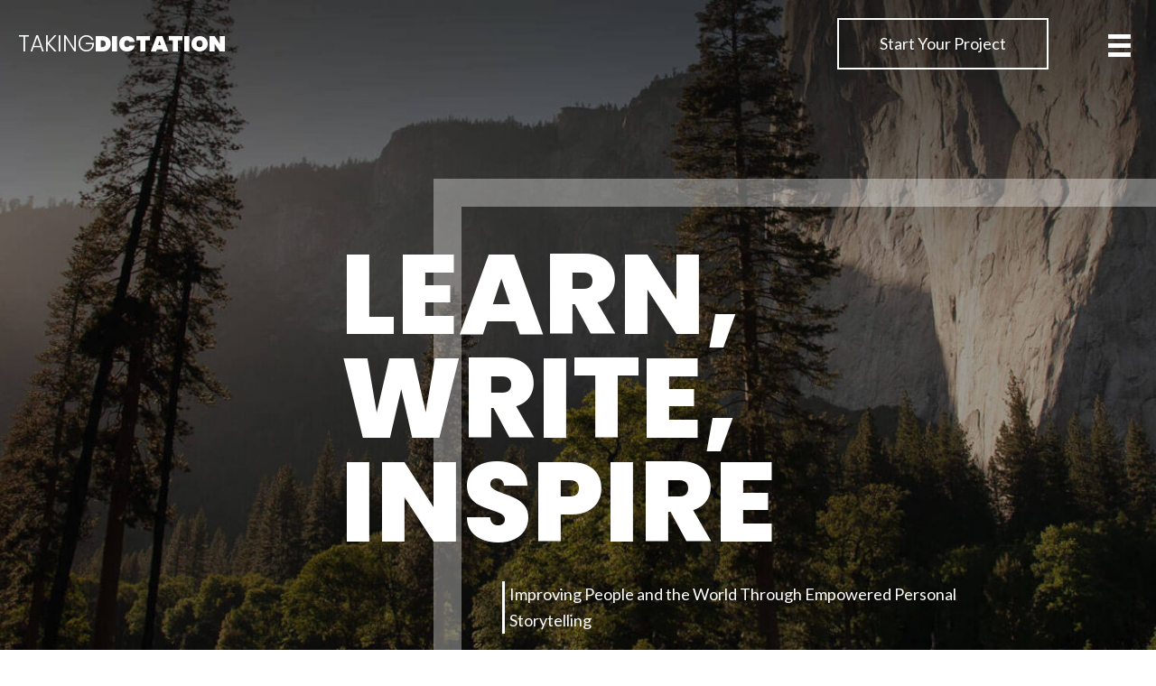

--- FILE ---
content_type: text/html; charset=UTF-8
request_url: https://takingdictation.com/
body_size: 21757
content:
<!DOCTYPE html>
<html lang="en-US">
<head><meta charset="UTF-8" /><script>if(navigator.userAgent.match(/MSIE|Internet Explorer/i)||navigator.userAgent.match(/Trident\/7\..*?rv:11/i)){var href=document.location.href;if(!href.match(/[?&]nowprocket/)){if(href.indexOf("?")==-1){if(href.indexOf("#")==-1){document.location.href=href+"?nowprocket=1"}else{document.location.href=href.replace("#","?nowprocket=1#")}}else{if(href.indexOf("#")==-1){document.location.href=href+"&nowprocket=1"}else{document.location.href=href.replace("#","&nowprocket=1#")}}}}</script><script>(()=>{class RocketLazyLoadScripts{constructor(){this.v="2.0.3",this.userEvents=["keydown","keyup","mousedown","mouseup","mousemove","mouseover","mouseenter","mouseout","mouseleave","touchmove","touchstart","touchend","touchcancel","wheel","click","dblclick","input","visibilitychange"],this.attributeEvents=["onblur","onclick","oncontextmenu","ondblclick","onfocus","onmousedown","onmouseenter","onmouseleave","onmousemove","onmouseout","onmouseover","onmouseup","onmousewheel","onscroll","onsubmit"]}async t(){this.i(),this.o(),/iP(ad|hone)/.test(navigator.userAgent)&&this.h(),this.u(),this.l(this),this.m(),this.k(this),this.p(this),this._(),await Promise.all([this.R(),this.L()]),this.lastBreath=Date.now(),this.S(this),this.P(),this.D(),this.O(),this.M(),await this.C(this.delayedScripts.normal),await this.C(this.delayedScripts.defer),await this.C(this.delayedScripts.async),this.F("domReady"),await this.T(),await this.j(),await this.I(),this.F("windowLoad"),await this.A(),window.dispatchEvent(new Event("rocket-allScriptsLoaded")),this.everythingLoaded=!0,this.lastTouchEnd&&await new Promise((t=>setTimeout(t,500-Date.now()+this.lastTouchEnd))),this.H(),this.F("all"),this.U(),this.W()}i(){this.CSPIssue=sessionStorage.getItem("rocketCSPIssue"),document.addEventListener("securitypolicyviolation",(t=>{this.CSPIssue||"script-src-elem"!==t.violatedDirective||"data"!==t.blockedURI||(this.CSPIssue=!0,sessionStorage.setItem("rocketCSPIssue",!0))}),{isRocket:!0})}o(){window.addEventListener("pageshow",(t=>{this.persisted=t.persisted,this.realWindowLoadedFired=!0}),{isRocket:!0}),window.addEventListener("pagehide",(()=>{this.onFirstUserAction=null}),{isRocket:!0})}h(){let t;function e(e){t=e}window.addEventListener("touchstart",e,{isRocket:!0}),window.addEventListener("touchend",(function i(o){Math.abs(o.changedTouches[0].pageX-t.changedTouches[0].pageX)<10&&Math.abs(o.changedTouches[0].pageY-t.changedTouches[0].pageY)<10&&o.timeStamp-t.timeStamp<200&&(o.target.dispatchEvent(new PointerEvent("click",{target:o.target,bubbles:!0,cancelable:!0,detail:1})),event.preventDefault(),window.removeEventListener("touchstart",e,{isRocket:!0}),window.removeEventListener("touchend",i,{isRocket:!0}))}),{isRocket:!0})}q(t){this.userActionTriggered||("mousemove"!==t.type||this.firstMousemoveIgnored?"keyup"===t.type||"mouseover"===t.type||"mouseout"===t.type||(this.userActionTriggered=!0,this.onFirstUserAction&&this.onFirstUserAction()):this.firstMousemoveIgnored=!0),"click"===t.type&&t.preventDefault(),this.savedUserEvents.length>0&&(t.stopPropagation(),t.stopImmediatePropagation()),"touchstart"===this.lastEvent&&"touchend"===t.type&&(this.lastTouchEnd=Date.now()),"click"===t.type&&(this.lastTouchEnd=0),this.lastEvent=t.type,this.savedUserEvents.push(t)}u(){this.savedUserEvents=[],this.userEventHandler=this.q.bind(this),this.userEvents.forEach((t=>window.addEventListener(t,this.userEventHandler,{passive:!1,isRocket:!0})))}U(){this.userEvents.forEach((t=>window.removeEventListener(t,this.userEventHandler,{passive:!1,isRocket:!0}))),this.savedUserEvents.forEach((t=>{t.target.dispatchEvent(new window[t.constructor.name](t.type,t))}))}m(){this.eventsMutationObserver=new MutationObserver((t=>{const e="return false";for(const i of t){if("attributes"===i.type){const t=i.target.getAttribute(i.attributeName);t&&t!==e&&(i.target.setAttribute("data-rocket-"+i.attributeName,t),i.target["rocket"+i.attributeName]=new Function("event",t),i.target.setAttribute(i.attributeName,e))}"childList"===i.type&&i.addedNodes.forEach((t=>{if(t.nodeType===Node.ELEMENT_NODE)for(const i of t.attributes)this.attributeEvents.includes(i.name)&&i.value&&""!==i.value&&(t.setAttribute("data-rocket-"+i.name,i.value),t["rocket"+i.name]=new Function("event",i.value),t.setAttribute(i.name,e))}))}})),this.eventsMutationObserver.observe(document,{subtree:!0,childList:!0,attributeFilter:this.attributeEvents})}H(){this.eventsMutationObserver.disconnect(),this.attributeEvents.forEach((t=>{document.querySelectorAll("[data-rocket-"+t+"]").forEach((e=>{e.setAttribute(t,e.getAttribute("data-rocket-"+t)),e.removeAttribute("data-rocket-"+t)}))}))}k(t){Object.defineProperty(HTMLElement.prototype,"onclick",{get(){return this.rocketonclick||null},set(e){this.rocketonclick=e,this.setAttribute(t.everythingLoaded?"onclick":"data-rocket-onclick","this.rocketonclick(event)")}})}S(t){function e(e,i){let o=e[i];e[i]=null,Object.defineProperty(e,i,{get:()=>o,set(s){t.everythingLoaded?o=s:e["rocket"+i]=o=s}})}e(document,"onreadystatechange"),e(window,"onload"),e(window,"onpageshow");try{Object.defineProperty(document,"readyState",{get:()=>t.rocketReadyState,set(e){t.rocketReadyState=e},configurable:!0}),document.readyState="loading"}catch(t){console.log("WPRocket DJE readyState conflict, bypassing")}}l(t){this.originalAddEventListener=EventTarget.prototype.addEventListener,this.originalRemoveEventListener=EventTarget.prototype.removeEventListener,this.savedEventListeners=[],EventTarget.prototype.addEventListener=function(e,i,o){o&&o.isRocket||!t.B(e,this)&&!t.userEvents.includes(e)||t.B(e,this)&&!t.userActionTriggered||e.startsWith("rocket-")||t.everythingLoaded?t.originalAddEventListener.call(this,e,i,o):t.savedEventListeners.push({target:this,remove:!1,type:e,func:i,options:o})},EventTarget.prototype.removeEventListener=function(e,i,o){o&&o.isRocket||!t.B(e,this)&&!t.userEvents.includes(e)||t.B(e,this)&&!t.userActionTriggered||e.startsWith("rocket-")||t.everythingLoaded?t.originalRemoveEventListener.call(this,e,i,o):t.savedEventListeners.push({target:this,remove:!0,type:e,func:i,options:o})}}F(t){"all"===t&&(EventTarget.prototype.addEventListener=this.originalAddEventListener,EventTarget.prototype.removeEventListener=this.originalRemoveEventListener),this.savedEventListeners=this.savedEventListeners.filter((e=>{let i=e.type,o=e.target||window;return"domReady"===t&&"DOMContentLoaded"!==i&&"readystatechange"!==i||("windowLoad"===t&&"load"!==i&&"readystatechange"!==i&&"pageshow"!==i||(this.B(i,o)&&(i="rocket-"+i),e.remove?o.removeEventListener(i,e.func,e.options):o.addEventListener(i,e.func,e.options),!1))}))}p(t){let e;function i(e){return t.everythingLoaded?e:e.split(" ").map((t=>"load"===t||t.startsWith("load.")?"rocket-jquery-load":t)).join(" ")}function o(o){function s(e){const s=o.fn[e];o.fn[e]=o.fn.init.prototype[e]=function(){return this[0]===window&&t.userActionTriggered&&("string"==typeof arguments[0]||arguments[0]instanceof String?arguments[0]=i(arguments[0]):"object"==typeof arguments[0]&&Object.keys(arguments[0]).forEach((t=>{const e=arguments[0][t];delete arguments[0][t],arguments[0][i(t)]=e}))),s.apply(this,arguments),this}}if(o&&o.fn&&!t.allJQueries.includes(o)){const e={DOMContentLoaded:[],"rocket-DOMContentLoaded":[]};for(const t in e)document.addEventListener(t,(()=>{e[t].forEach((t=>t()))}),{isRocket:!0});o.fn.ready=o.fn.init.prototype.ready=function(i){function s(){parseInt(o.fn.jquery)>2?setTimeout((()=>i.bind(document)(o))):i.bind(document)(o)}return t.realDomReadyFired?!t.userActionTriggered||t.fauxDomReadyFired?s():e["rocket-DOMContentLoaded"].push(s):e.DOMContentLoaded.push(s),o([])},s("on"),s("one"),s("off"),t.allJQueries.push(o)}e=o}t.allJQueries=[],o(window.jQuery),Object.defineProperty(window,"jQuery",{get:()=>e,set(t){o(t)}})}P(){const t=new Map;document.write=document.writeln=function(e){const i=document.currentScript,o=document.createRange(),s=i.parentElement;let n=t.get(i);void 0===n&&(n=i.nextSibling,t.set(i,n));const c=document.createDocumentFragment();o.setStart(c,0),c.appendChild(o.createContextualFragment(e)),s.insertBefore(c,n)}}async R(){return new Promise((t=>{this.userActionTriggered?t():this.onFirstUserAction=t}))}async L(){return new Promise((t=>{document.addEventListener("DOMContentLoaded",(()=>{this.realDomReadyFired=!0,t()}),{isRocket:!0})}))}async I(){return this.realWindowLoadedFired?Promise.resolve():new Promise((t=>{window.addEventListener("load",t,{isRocket:!0})}))}M(){this.pendingScripts=[];this.scriptsMutationObserver=new MutationObserver((t=>{for(const e of t)e.addedNodes.forEach((t=>{"SCRIPT"!==t.tagName||t.noModule||t.isWPRocket||this.pendingScripts.push({script:t,promise:new Promise((e=>{const i=()=>{const i=this.pendingScripts.findIndex((e=>e.script===t));i>=0&&this.pendingScripts.splice(i,1),e()};t.addEventListener("load",i,{isRocket:!0}),t.addEventListener("error",i,{isRocket:!0}),setTimeout(i,1e3)}))})}))})),this.scriptsMutationObserver.observe(document,{childList:!0,subtree:!0})}async j(){await this.J(),this.pendingScripts.length?(await this.pendingScripts[0].promise,await this.j()):this.scriptsMutationObserver.disconnect()}D(){this.delayedScripts={normal:[],async:[],defer:[]},document.querySelectorAll("script[type$=rocketlazyloadscript]").forEach((t=>{t.hasAttribute("data-rocket-src")?t.hasAttribute("async")&&!1!==t.async?this.delayedScripts.async.push(t):t.hasAttribute("defer")&&!1!==t.defer||"module"===t.getAttribute("data-rocket-type")?this.delayedScripts.defer.push(t):this.delayedScripts.normal.push(t):this.delayedScripts.normal.push(t)}))}async _(){await this.L();let t=[];document.querySelectorAll("script[type$=rocketlazyloadscript][data-rocket-src]").forEach((e=>{let i=e.getAttribute("data-rocket-src");if(i&&!i.startsWith("data:")){i.startsWith("//")&&(i=location.protocol+i);try{const o=new URL(i).origin;o!==location.origin&&t.push({src:o,crossOrigin:e.crossOrigin||"module"===e.getAttribute("data-rocket-type")})}catch(t){}}})),t=[...new Map(t.map((t=>[JSON.stringify(t),t]))).values()],this.N(t,"preconnect")}async $(t){if(await this.G(),!0!==t.noModule||!("noModule"in HTMLScriptElement.prototype))return new Promise((e=>{let i;function o(){(i||t).setAttribute("data-rocket-status","executed"),e()}try{if(navigator.userAgent.includes("Firefox/")||""===navigator.vendor||this.CSPIssue)i=document.createElement("script"),[...t.attributes].forEach((t=>{let e=t.nodeName;"type"!==e&&("data-rocket-type"===e&&(e="type"),"data-rocket-src"===e&&(e="src"),i.setAttribute(e,t.nodeValue))})),t.text&&(i.text=t.text),t.nonce&&(i.nonce=t.nonce),i.hasAttribute("src")?(i.addEventListener("load",o,{isRocket:!0}),i.addEventListener("error",(()=>{i.setAttribute("data-rocket-status","failed-network"),e()}),{isRocket:!0}),setTimeout((()=>{i.isConnected||e()}),1)):(i.text=t.text,o()),i.isWPRocket=!0,t.parentNode.replaceChild(i,t);else{const i=t.getAttribute("data-rocket-type"),s=t.getAttribute("data-rocket-src");i?(t.type=i,t.removeAttribute("data-rocket-type")):t.removeAttribute("type"),t.addEventListener("load",o,{isRocket:!0}),t.addEventListener("error",(i=>{this.CSPIssue&&i.target.src.startsWith("data:")?(console.log("WPRocket: CSP fallback activated"),t.removeAttribute("src"),this.$(t).then(e)):(t.setAttribute("data-rocket-status","failed-network"),e())}),{isRocket:!0}),s?(t.fetchPriority="high",t.removeAttribute("data-rocket-src"),t.src=s):t.src="data:text/javascript;base64,"+window.btoa(unescape(encodeURIComponent(t.text)))}}catch(i){t.setAttribute("data-rocket-status","failed-transform"),e()}}));t.setAttribute("data-rocket-status","skipped")}async C(t){const e=t.shift();return e?(e.isConnected&&await this.$(e),this.C(t)):Promise.resolve()}O(){this.N([...this.delayedScripts.normal,...this.delayedScripts.defer,...this.delayedScripts.async],"preload")}N(t,e){this.trash=this.trash||[];let i=!0;var o=document.createDocumentFragment();t.forEach((t=>{const s=t.getAttribute&&t.getAttribute("data-rocket-src")||t.src;if(s&&!s.startsWith("data:")){const n=document.createElement("link");n.href=s,n.rel=e,"preconnect"!==e&&(n.as="script",n.fetchPriority=i?"high":"low"),t.getAttribute&&"module"===t.getAttribute("data-rocket-type")&&(n.crossOrigin=!0),t.crossOrigin&&(n.crossOrigin=t.crossOrigin),t.integrity&&(n.integrity=t.integrity),t.nonce&&(n.nonce=t.nonce),o.appendChild(n),this.trash.push(n),i=!1}})),document.head.appendChild(o)}W(){this.trash.forEach((t=>t.remove()))}async T(){try{document.readyState="interactive"}catch(t){}this.fauxDomReadyFired=!0;try{await this.G(),document.dispatchEvent(new Event("rocket-readystatechange")),await this.G(),document.rocketonreadystatechange&&document.rocketonreadystatechange(),await this.G(),document.dispatchEvent(new Event("rocket-DOMContentLoaded")),await this.G(),window.dispatchEvent(new Event("rocket-DOMContentLoaded"))}catch(t){console.error(t)}}async A(){try{document.readyState="complete"}catch(t){}try{await this.G(),document.dispatchEvent(new Event("rocket-readystatechange")),await this.G(),document.rocketonreadystatechange&&document.rocketonreadystatechange(),await this.G(),window.dispatchEvent(new Event("rocket-load")),await this.G(),window.rocketonload&&window.rocketonload(),await this.G(),this.allJQueries.forEach((t=>t(window).trigger("rocket-jquery-load"))),await this.G();const t=new Event("rocket-pageshow");t.persisted=this.persisted,window.dispatchEvent(t),await this.G(),window.rocketonpageshow&&window.rocketonpageshow({persisted:this.persisted})}catch(t){console.error(t)}}async G(){Date.now()-this.lastBreath>45&&(await this.J(),this.lastBreath=Date.now())}async J(){return document.hidden?new Promise((t=>setTimeout(t))):new Promise((t=>requestAnimationFrame(t)))}B(t,e){return e===document&&"readystatechange"===t||(e===document&&"DOMContentLoaded"===t||(e===window&&"DOMContentLoaded"===t||(e===window&&"load"===t||e===window&&"pageshow"===t)))}static run(){(new RocketLazyLoadScripts).t()}}RocketLazyLoadScripts.run()})();</script>

<meta name='viewport' content='width=device-width, initial-scale=1.0' />
<meta http-equiv='X-UA-Compatible' content='IE=edge' />
<script>
var gform;gform||(document.addEventListener("gform_main_scripts_loaded",function(){gform.scriptsLoaded=!0}),document.addEventListener("gform/theme/scripts_loaded",function(){gform.themeScriptsLoaded=!0}),window.addEventListener("DOMContentLoaded",function(){gform.domLoaded=!0}),gform={domLoaded:!1,scriptsLoaded:!1,themeScriptsLoaded:!1,isFormEditor:()=>"function"==typeof InitializeEditor,callIfLoaded:function(o){return!(!gform.domLoaded||!gform.scriptsLoaded||!gform.themeScriptsLoaded&&!gform.isFormEditor()||(gform.isFormEditor()&&console.warn("The use of gform.initializeOnLoaded() is deprecated in the form editor context and will be removed in Gravity Forms 3.1."),o(),0))},initializeOnLoaded:function(o){gform.callIfLoaded(o)||(document.addEventListener("gform_main_scripts_loaded",()=>{gform.scriptsLoaded=!0,gform.callIfLoaded(o)}),document.addEventListener("gform/theme/scripts_loaded",()=>{gform.themeScriptsLoaded=!0,gform.callIfLoaded(o)}),window.addEventListener("DOMContentLoaded",()=>{gform.domLoaded=!0,gform.callIfLoaded(o)}))},hooks:{action:{},filter:{}},addAction:function(o,r,e,t){gform.addHook("action",o,r,e,t)},addFilter:function(o,r,e,t){gform.addHook("filter",o,r,e,t)},doAction:function(o){gform.doHook("action",o,arguments)},applyFilters:function(o){return gform.doHook("filter",o,arguments)},removeAction:function(o,r){gform.removeHook("action",o,r)},removeFilter:function(o,r,e){gform.removeHook("filter",o,r,e)},addHook:function(o,r,e,t,n){null==gform.hooks[o][r]&&(gform.hooks[o][r]=[]);var d=gform.hooks[o][r];null==n&&(n=r+"_"+d.length),gform.hooks[o][r].push({tag:n,callable:e,priority:t=null==t?10:t})},doHook:function(r,o,e){var t;if(e=Array.prototype.slice.call(e,1),null!=gform.hooks[r][o]&&((o=gform.hooks[r][o]).sort(function(o,r){return o.priority-r.priority}),o.forEach(function(o){"function"!=typeof(t=o.callable)&&(t=window[t]),"action"==r?t.apply(null,e):e[0]=t.apply(null,e)})),"filter"==r)return e[0]},removeHook:function(o,r,t,n){var e;null!=gform.hooks[o][r]&&(e=(e=gform.hooks[o][r]).filter(function(o,r,e){return!!(null!=n&&n!=o.tag||null!=t&&t!=o.priority)}),gform.hooks[o][r]=e)}});
</script>

<link rel="profile" href="https://gmpg.org/xfn/11" />
<meta name='robots' content='index, follow, max-image-preview:large, max-snippet:-1, max-video-preview:-1' />
	<style>img:is([sizes="auto" i], [sizes^="auto," i]) { contain-intrinsic-size: 3000px 1500px }</style>
	
	<!-- This site is optimized with the Yoast SEO plugin v26.7 - https://yoast.com/wordpress/plugins/seo/ -->
	<title>Home - TakingDictation</title><link rel="preload" data-rocket-preload as="image" href="https://takingdictation.com/wp-content/uploads/2021/11/hero-3.jpg" fetchpriority="high"><link rel="preload" data-rocket-preload as="style" href="https://fonts.googleapis.com/css?family=Lato%3A300%2C400%2C700%2C400%7CPoppins%3A300%2C800%2C900%7CLato%3A300%2C400%2C700%2C400%7CPoppins%3A800%2C300%2C900&#038;display=swap" /><link rel="stylesheet" href="https://fonts.googleapis.com/css?family=Lato%3A300%2C400%2C700%2C400%7CPoppins%3A300%2C800%2C900%7CLato%3A300%2C400%2C700%2C400%7CPoppins%3A800%2C300%2C900&#038;display=swap" media="print" onload="this.media='all'" /><noscript><link rel="stylesheet" href="https://fonts.googleapis.com/css?family=Lato%3A300%2C400%2C700%2C400%7CPoppins%3A300%2C800%2C900%7CLato%3A300%2C400%2C700%2C400%7CPoppins%3A800%2C300%2C900&#038;display=swap" /></noscript>
	<meta name="description" content="Professional writing and editing services that improve people and the world through empowered personal storytelling." />
	<link rel="canonical" href="https://takingdictation.com/" />
	<meta property="og:locale" content="en_US" />
	<meta property="og:type" content="website" />
	<meta property="og:title" content="Home - TakingDictation" />
	<meta property="og:description" content="Professional writing and editing services that improve people and the world through empowered personal storytelling." />
	<meta property="og:url" content="https://takingdictation.com/" />
	<meta property="og:site_name" content="TakingDictation" />
	<meta property="article:modified_time" content="2025-02-17T16:40:23+00:00" />
	<meta property="og:image" content="https://takingdictation.com/wp-content/uploads/2021/11/adam-kool-ndN00KmbJ1c-unsplash.jpg" />
	<meta property="og:image:width" content="1620" />
	<meta property="og:image:height" content="1080" />
	<meta property="og:image:type" content="image/jpeg" />
	<meta name="twitter:card" content="summary_large_image" />
	<script type="application/ld+json" class="yoast-schema-graph">{"@context":"https://schema.org","@graph":[{"@type":"WebPage","@id":"https://takingdictation.com/","url":"https://takingdictation.com/","name":"Home - TakingDictation","isPartOf":{"@id":"https://takingdictation.com/#website"},"primaryImageOfPage":{"@id":"https://takingdictation.com/#primaryimage"},"image":{"@id":"https://takingdictation.com/#primaryimage"},"thumbnailUrl":"https://takingdictation.com/wp-content/uploads/2021/11/adam-kool-ndN00KmbJ1c-unsplash.jpg","datePublished":"2021-11-10T23:22:37+00:00","dateModified":"2025-02-17T16:40:23+00:00","description":"Professional writing and editing services that improve people and the world through empowered personal storytelling.","breadcrumb":{"@id":"https://takingdictation.com/#breadcrumb"},"inLanguage":"en-US","potentialAction":[{"@type":"ReadAction","target":["https://takingdictation.com/"]}]},{"@type":"ImageObject","inLanguage":"en-US","@id":"https://takingdictation.com/#primaryimage","url":"https://takingdictation.com/wp-content/uploads/2021/11/adam-kool-ndN00KmbJ1c-unsplash.jpg","contentUrl":"https://takingdictation.com/wp-content/uploads/2021/11/adam-kool-ndN00KmbJ1c-unsplash.jpg","width":1620,"height":1080,"caption":"Taking Dictation"},{"@type":"BreadcrumbList","@id":"https://takingdictation.com/#breadcrumb","itemListElement":[{"@type":"ListItem","position":1,"name":"Home"}]},{"@type":"WebSite","@id":"https://takingdictation.com/#website","url":"https://takingdictation.com/","name":"TakingDictation","description":"Learn, Write, Inspire","potentialAction":[{"@type":"SearchAction","target":{"@type":"EntryPoint","urlTemplate":"https://takingdictation.com/?s={search_term_string}"},"query-input":{"@type":"PropertyValueSpecification","valueRequired":true,"valueName":"search_term_string"}}],"inLanguage":"en-US"}]}</script>
	<!-- / Yoast SEO plugin. -->


<link rel='dns-prefetch' href='//fonts.googleapis.com' />
<link href='https://fonts.gstatic.com' crossorigin rel='preconnect' />
<link rel="alternate" type="application/rss+xml" title="TakingDictation &raquo; Feed" href="https://takingdictation.com/feed/" />
<link rel="alternate" type="application/rss+xml" title="TakingDictation &raquo; Comments Feed" href="https://takingdictation.com/comments/feed/" />
<link rel="preload" href="https://takingdictation.com/wp-content/plugins/bb-plugin/fonts/fontawesome/5.15.4/webfonts/fa-regular-400.woff2" as="font" type="font/woff2" crossorigin="anonymous">
<link rel="preload" href="https://takingdictation.com/wp-content/plugins/bb-plugin/fonts/fontawesome/5.15.4/webfonts/fa-solid-900.woff2" as="font" type="font/woff2" crossorigin="anonymous">
		<style>
			.lazyload,
			.lazyloading {
				max-width: 100%;
			}
		</style>
		<style id='wp-emoji-styles-inline-css'>

	img.wp-smiley, img.emoji {
		display: inline !important;
		border: none !important;
		box-shadow: none !important;
		height: 1em !important;
		width: 1em !important;
		margin: 0 0.07em !important;
		vertical-align: -0.1em !important;
		background: none !important;
		padding: 0 !important;
	}
</style>
<link rel='stylesheet' id='wp-block-library-css' href='https://takingdictation.com/wp-includes/css/dist/block-library/style.min.css?ver=6.8.3' media='all' />
<style id='wp-block-library-theme-inline-css'>
.wp-block-audio :where(figcaption){color:#555;font-size:13px;text-align:center}.is-dark-theme .wp-block-audio :where(figcaption){color:#ffffffa6}.wp-block-audio{margin:0 0 1em}.wp-block-code{border:1px solid #ccc;border-radius:4px;font-family:Menlo,Consolas,monaco,monospace;padding:.8em 1em}.wp-block-embed :where(figcaption){color:#555;font-size:13px;text-align:center}.is-dark-theme .wp-block-embed :where(figcaption){color:#ffffffa6}.wp-block-embed{margin:0 0 1em}.blocks-gallery-caption{color:#555;font-size:13px;text-align:center}.is-dark-theme .blocks-gallery-caption{color:#ffffffa6}:root :where(.wp-block-image figcaption){color:#555;font-size:13px;text-align:center}.is-dark-theme :root :where(.wp-block-image figcaption){color:#ffffffa6}.wp-block-image{margin:0 0 1em}.wp-block-pullquote{border-bottom:4px solid;border-top:4px solid;color:currentColor;margin-bottom:1.75em}.wp-block-pullquote cite,.wp-block-pullquote footer,.wp-block-pullquote__citation{color:currentColor;font-size:.8125em;font-style:normal;text-transform:uppercase}.wp-block-quote{border-left:.25em solid;margin:0 0 1.75em;padding-left:1em}.wp-block-quote cite,.wp-block-quote footer{color:currentColor;font-size:.8125em;font-style:normal;position:relative}.wp-block-quote:where(.has-text-align-right){border-left:none;border-right:.25em solid;padding-left:0;padding-right:1em}.wp-block-quote:where(.has-text-align-center){border:none;padding-left:0}.wp-block-quote.is-large,.wp-block-quote.is-style-large,.wp-block-quote:where(.is-style-plain){border:none}.wp-block-search .wp-block-search__label{font-weight:700}.wp-block-search__button{border:1px solid #ccc;padding:.375em .625em}:where(.wp-block-group.has-background){padding:1.25em 2.375em}.wp-block-separator.has-css-opacity{opacity:.4}.wp-block-separator{border:none;border-bottom:2px solid;margin-left:auto;margin-right:auto}.wp-block-separator.has-alpha-channel-opacity{opacity:1}.wp-block-separator:not(.is-style-wide):not(.is-style-dots){width:100px}.wp-block-separator.has-background:not(.is-style-dots){border-bottom:none;height:1px}.wp-block-separator.has-background:not(.is-style-wide):not(.is-style-dots){height:2px}.wp-block-table{margin:0 0 1em}.wp-block-table td,.wp-block-table th{word-break:normal}.wp-block-table :where(figcaption){color:#555;font-size:13px;text-align:center}.is-dark-theme .wp-block-table :where(figcaption){color:#ffffffa6}.wp-block-video :where(figcaption){color:#555;font-size:13px;text-align:center}.is-dark-theme .wp-block-video :where(figcaption){color:#ffffffa6}.wp-block-video{margin:0 0 1em}:root :where(.wp-block-template-part.has-background){margin-bottom:0;margin-top:0;padding:1.25em 2.375em}
</style>
<style id='classic-theme-styles-inline-css'>
/*! This file is auto-generated */
.wp-block-button__link{color:#fff;background-color:#32373c;border-radius:9999px;box-shadow:none;text-decoration:none;padding:calc(.667em + 2px) calc(1.333em + 2px);font-size:1.125em}.wp-block-file__button{background:#32373c;color:#fff;text-decoration:none}
</style>
<style id='global-styles-inline-css'>
:root{--wp--preset--aspect-ratio--square: 1;--wp--preset--aspect-ratio--4-3: 4/3;--wp--preset--aspect-ratio--3-4: 3/4;--wp--preset--aspect-ratio--3-2: 3/2;--wp--preset--aspect-ratio--2-3: 2/3;--wp--preset--aspect-ratio--16-9: 16/9;--wp--preset--aspect-ratio--9-16: 9/16;--wp--preset--color--black: #000000;--wp--preset--color--cyan-bluish-gray: #abb8c3;--wp--preset--color--white: #ffffff;--wp--preset--color--pale-pink: #f78da7;--wp--preset--color--vivid-red: #cf2e2e;--wp--preset--color--luminous-vivid-orange: #ff6900;--wp--preset--color--luminous-vivid-amber: #fcb900;--wp--preset--color--light-green-cyan: #7bdcb5;--wp--preset--color--vivid-green-cyan: #00d084;--wp--preset--color--pale-cyan-blue: #8ed1fc;--wp--preset--color--vivid-cyan-blue: #0693e3;--wp--preset--color--vivid-purple: #9b51e0;--wp--preset--gradient--vivid-cyan-blue-to-vivid-purple: linear-gradient(135deg,rgba(6,147,227,1) 0%,rgb(155,81,224) 100%);--wp--preset--gradient--light-green-cyan-to-vivid-green-cyan: linear-gradient(135deg,rgb(122,220,180) 0%,rgb(0,208,130) 100%);--wp--preset--gradient--luminous-vivid-amber-to-luminous-vivid-orange: linear-gradient(135deg,rgba(252,185,0,1) 0%,rgba(255,105,0,1) 100%);--wp--preset--gradient--luminous-vivid-orange-to-vivid-red: linear-gradient(135deg,rgba(255,105,0,1) 0%,rgb(207,46,46) 100%);--wp--preset--gradient--very-light-gray-to-cyan-bluish-gray: linear-gradient(135deg,rgb(238,238,238) 0%,rgb(169,184,195) 100%);--wp--preset--gradient--cool-to-warm-spectrum: linear-gradient(135deg,rgb(74,234,220) 0%,rgb(151,120,209) 20%,rgb(207,42,186) 40%,rgb(238,44,130) 60%,rgb(251,105,98) 80%,rgb(254,248,76) 100%);--wp--preset--gradient--blush-light-purple: linear-gradient(135deg,rgb(255,206,236) 0%,rgb(152,150,240) 100%);--wp--preset--gradient--blush-bordeaux: linear-gradient(135deg,rgb(254,205,165) 0%,rgb(254,45,45) 50%,rgb(107,0,62) 100%);--wp--preset--gradient--luminous-dusk: linear-gradient(135deg,rgb(255,203,112) 0%,rgb(199,81,192) 50%,rgb(65,88,208) 100%);--wp--preset--gradient--pale-ocean: linear-gradient(135deg,rgb(255,245,203) 0%,rgb(182,227,212) 50%,rgb(51,167,181) 100%);--wp--preset--gradient--electric-grass: linear-gradient(135deg,rgb(202,248,128) 0%,rgb(113,206,126) 100%);--wp--preset--gradient--midnight: linear-gradient(135deg,rgb(2,3,129) 0%,rgb(40,116,252) 100%);--wp--preset--font-size--small: 13px;--wp--preset--font-size--medium: 20px;--wp--preset--font-size--large: 36px;--wp--preset--font-size--x-large: 42px;--wp--preset--spacing--20: 0.44rem;--wp--preset--spacing--30: 0.67rem;--wp--preset--spacing--40: 1rem;--wp--preset--spacing--50: 1.5rem;--wp--preset--spacing--60: 2.25rem;--wp--preset--spacing--70: 3.38rem;--wp--preset--spacing--80: 5.06rem;--wp--preset--shadow--natural: 6px 6px 9px rgba(0, 0, 0, 0.2);--wp--preset--shadow--deep: 12px 12px 50px rgba(0, 0, 0, 0.4);--wp--preset--shadow--sharp: 6px 6px 0px rgba(0, 0, 0, 0.2);--wp--preset--shadow--outlined: 6px 6px 0px -3px rgba(255, 255, 255, 1), 6px 6px rgba(0, 0, 0, 1);--wp--preset--shadow--crisp: 6px 6px 0px rgba(0, 0, 0, 1);}:where(.is-layout-flex){gap: 0.5em;}:where(.is-layout-grid){gap: 0.5em;}body .is-layout-flex{display: flex;}.is-layout-flex{flex-wrap: wrap;align-items: center;}.is-layout-flex > :is(*, div){margin: 0;}body .is-layout-grid{display: grid;}.is-layout-grid > :is(*, div){margin: 0;}:where(.wp-block-columns.is-layout-flex){gap: 2em;}:where(.wp-block-columns.is-layout-grid){gap: 2em;}:where(.wp-block-post-template.is-layout-flex){gap: 1.25em;}:where(.wp-block-post-template.is-layout-grid){gap: 1.25em;}.has-black-color{color: var(--wp--preset--color--black) !important;}.has-cyan-bluish-gray-color{color: var(--wp--preset--color--cyan-bluish-gray) !important;}.has-white-color{color: var(--wp--preset--color--white) !important;}.has-pale-pink-color{color: var(--wp--preset--color--pale-pink) !important;}.has-vivid-red-color{color: var(--wp--preset--color--vivid-red) !important;}.has-luminous-vivid-orange-color{color: var(--wp--preset--color--luminous-vivid-orange) !important;}.has-luminous-vivid-amber-color{color: var(--wp--preset--color--luminous-vivid-amber) !important;}.has-light-green-cyan-color{color: var(--wp--preset--color--light-green-cyan) !important;}.has-vivid-green-cyan-color{color: var(--wp--preset--color--vivid-green-cyan) !important;}.has-pale-cyan-blue-color{color: var(--wp--preset--color--pale-cyan-blue) !important;}.has-vivid-cyan-blue-color{color: var(--wp--preset--color--vivid-cyan-blue) !important;}.has-vivid-purple-color{color: var(--wp--preset--color--vivid-purple) !important;}.has-black-background-color{background-color: var(--wp--preset--color--black) !important;}.has-cyan-bluish-gray-background-color{background-color: var(--wp--preset--color--cyan-bluish-gray) !important;}.has-white-background-color{background-color: var(--wp--preset--color--white) !important;}.has-pale-pink-background-color{background-color: var(--wp--preset--color--pale-pink) !important;}.has-vivid-red-background-color{background-color: var(--wp--preset--color--vivid-red) !important;}.has-luminous-vivid-orange-background-color{background-color: var(--wp--preset--color--luminous-vivid-orange) !important;}.has-luminous-vivid-amber-background-color{background-color: var(--wp--preset--color--luminous-vivid-amber) !important;}.has-light-green-cyan-background-color{background-color: var(--wp--preset--color--light-green-cyan) !important;}.has-vivid-green-cyan-background-color{background-color: var(--wp--preset--color--vivid-green-cyan) !important;}.has-pale-cyan-blue-background-color{background-color: var(--wp--preset--color--pale-cyan-blue) !important;}.has-vivid-cyan-blue-background-color{background-color: var(--wp--preset--color--vivid-cyan-blue) !important;}.has-vivid-purple-background-color{background-color: var(--wp--preset--color--vivid-purple) !important;}.has-black-border-color{border-color: var(--wp--preset--color--black) !important;}.has-cyan-bluish-gray-border-color{border-color: var(--wp--preset--color--cyan-bluish-gray) !important;}.has-white-border-color{border-color: var(--wp--preset--color--white) !important;}.has-pale-pink-border-color{border-color: var(--wp--preset--color--pale-pink) !important;}.has-vivid-red-border-color{border-color: var(--wp--preset--color--vivid-red) !important;}.has-luminous-vivid-orange-border-color{border-color: var(--wp--preset--color--luminous-vivid-orange) !important;}.has-luminous-vivid-amber-border-color{border-color: var(--wp--preset--color--luminous-vivid-amber) !important;}.has-light-green-cyan-border-color{border-color: var(--wp--preset--color--light-green-cyan) !important;}.has-vivid-green-cyan-border-color{border-color: var(--wp--preset--color--vivid-green-cyan) !important;}.has-pale-cyan-blue-border-color{border-color: var(--wp--preset--color--pale-cyan-blue) !important;}.has-vivid-cyan-blue-border-color{border-color: var(--wp--preset--color--vivid-cyan-blue) !important;}.has-vivid-purple-border-color{border-color: var(--wp--preset--color--vivid-purple) !important;}.has-vivid-cyan-blue-to-vivid-purple-gradient-background{background: var(--wp--preset--gradient--vivid-cyan-blue-to-vivid-purple) !important;}.has-light-green-cyan-to-vivid-green-cyan-gradient-background{background: var(--wp--preset--gradient--light-green-cyan-to-vivid-green-cyan) !important;}.has-luminous-vivid-amber-to-luminous-vivid-orange-gradient-background{background: var(--wp--preset--gradient--luminous-vivid-amber-to-luminous-vivid-orange) !important;}.has-luminous-vivid-orange-to-vivid-red-gradient-background{background: var(--wp--preset--gradient--luminous-vivid-orange-to-vivid-red) !important;}.has-very-light-gray-to-cyan-bluish-gray-gradient-background{background: var(--wp--preset--gradient--very-light-gray-to-cyan-bluish-gray) !important;}.has-cool-to-warm-spectrum-gradient-background{background: var(--wp--preset--gradient--cool-to-warm-spectrum) !important;}.has-blush-light-purple-gradient-background{background: var(--wp--preset--gradient--blush-light-purple) !important;}.has-blush-bordeaux-gradient-background{background: var(--wp--preset--gradient--blush-bordeaux) !important;}.has-luminous-dusk-gradient-background{background: var(--wp--preset--gradient--luminous-dusk) !important;}.has-pale-ocean-gradient-background{background: var(--wp--preset--gradient--pale-ocean) !important;}.has-electric-grass-gradient-background{background: var(--wp--preset--gradient--electric-grass) !important;}.has-midnight-gradient-background{background: var(--wp--preset--gradient--midnight) !important;}.has-small-font-size{font-size: var(--wp--preset--font-size--small) !important;}.has-medium-font-size{font-size: var(--wp--preset--font-size--medium) !important;}.has-large-font-size{font-size: var(--wp--preset--font-size--large) !important;}.has-x-large-font-size{font-size: var(--wp--preset--font-size--x-large) !important;}
:where(.wp-block-post-template.is-layout-flex){gap: 1.25em;}:where(.wp-block-post-template.is-layout-grid){gap: 1.25em;}
:where(.wp-block-columns.is-layout-flex){gap: 2em;}:where(.wp-block-columns.is-layout-grid){gap: 2em;}
:root :where(.wp-block-pullquote){font-size: 1.5em;line-height: 1.6;}
</style>
<link rel='stylesheet' id='font-awesome-5-css' href='https://takingdictation.com/wp-content/plugins/bb-plugin/fonts/fontawesome/5.15.4/css/all.min.css?ver=2.9.0.4' media='all' />
<link rel='stylesheet' id='fl-builder-layout-4-css' href='https://takingdictation.com/wp-content/uploads/bb-plugin/cache/4-layout.css?ver=d94aa6abc9c0c3f8dd53d2c9fb41cc59' media='all' />
<link rel='stylesheet' id='cookie-notice-front-css' href='https://takingdictation.com/wp-content/plugins/cookie-notice/css/front.min.css?ver=2.5.11' media='all' />
<link rel='stylesheet' id='wp-components-css' href='https://takingdictation.com/wp-includes/css/dist/components/style.min.css?ver=6.8.3' media='all' />
<link rel='stylesheet' id='godaddy-styles-css' href='https://takingdictation.com/wp-content/mu-plugins/vendor/wpex/godaddy-launch/includes/Dependencies/GoDaddy/Styles/build/latest.css?ver=2.0.2' media='all' />
<link rel='stylesheet' id='font-awesome-css' href='https://takingdictation.com/wp-content/plugins/bb-plugin/fonts/fontawesome/5.15.4/css/v4-shims.min.css?ver=2.9.0.4' media='all' />
<link rel='stylesheet' id='uabb-animate-css' href='https://takingdictation.com/wp-content/plugins/bb-ultimate-addon/modules/info-list/css/animate.css' media='all' />
<link rel='stylesheet' id='ultimate-icons-css' href='https://takingdictation.com/wp-content/uploads/bb-plugin/icons/ultimate-icons/style.css?ver=2.9.0.4' media='all' />
<link rel='stylesheet' id='fl-builder-layout-bundle-d6b7e7dd43c54be47180384ef114cb42-css' href='https://takingdictation.com/wp-content/uploads/bb-plugin/cache/d6b7e7dd43c54be47180384ef114cb42-layout-bundle.css?ver=2.9.0.4-1.5.0.3' media='all' />
<link rel='stylesheet' id='wppopups-base-css' href='https://takingdictation.com/wp-content/plugins/wp-popups-lite/src/assets/css/wppopups-base.css?ver=2.2.0.3' media='all' />
<link rel='stylesheet' id='__EPYT__style-css' href='https://takingdictation.com/wp-content/plugins/youtube-embed-plus/styles/ytprefs.min.css?ver=14.2.4' media='all' />
<style id='__EPYT__style-inline-css'>

                .epyt-gallery-thumb {
                        width: 33.333%;
                }
                
</style>
<link rel='stylesheet' id='jquery-magnificpopup-css' href='https://takingdictation.com/wp-content/plugins/bb-plugin/css/jquery.magnificpopup.min.css?ver=2.9.0.4' media='all' />
<link rel='stylesheet' id='base-4-css' href='https://takingdictation.com/wp-content/themes/bb-theme/css/base-4.min.css?ver=1.7.11' media='all' />
<link rel='stylesheet' id='fl-automator-skin-css' href='https://takingdictation.com/wp-content/uploads/bb-theme/skin-67b7aa10112bb.css?ver=1.7.11' media='all' />
<link rel='stylesheet' id='pp-animate-css' href='https://takingdictation.com/wp-content/plugins/bbpowerpack/assets/css/animate.min.css?ver=3.5.1' media='all' />

<script type="rocketlazyloadscript" data-rocket-src="https://takingdictation.com/wp-includes/js/jquery/jquery.min.js?ver=3.7.1" id="jquery-core-js" data-rocket-defer defer></script>
<script type="rocketlazyloadscript" data-rocket-src="https://takingdictation.com/wp-includes/js/jquery/jquery-migrate.min.js?ver=3.4.1" id="jquery-migrate-js" data-rocket-defer defer></script>
<script type="rocketlazyloadscript" id="cookie-notice-front-js-before">
var cnArgs = {"ajaxUrl":"https:\/\/takingdictation.com\/wp-admin\/admin-ajax.php","nonce":"9490888a0f","hideEffect":"fade","position":"bottom","onScroll":false,"onScrollOffset":100,"onClick":false,"cookieName":"cookie_notice_accepted","cookieTime":2592000,"cookieTimeRejected":2592000,"globalCookie":false,"redirection":false,"cache":true,"revokeCookies":false,"revokeCookiesOpt":"automatic"};
</script>
<script type="rocketlazyloadscript" data-rocket-src="https://takingdictation.com/wp-content/plugins/cookie-notice/js/front.min.js?ver=2.5.11" id="cookie-notice-front-js" data-rocket-defer defer></script>
<script id="__ytprefs__-js-extra">
var _EPYT_ = {"ajaxurl":"https:\/\/takingdictation.com\/wp-admin\/admin-ajax.php","security":"35e7195150","gallery_scrolloffset":"20","eppathtoscripts":"https:\/\/takingdictation.com\/wp-content\/plugins\/youtube-embed-plus\/scripts\/","eppath":"https:\/\/takingdictation.com\/wp-content\/plugins\/youtube-embed-plus\/","epresponsiveselector":"[\"iframe.__youtube_prefs_widget__\"]","epdovol":"1","version":"14.2.4","evselector":"iframe.__youtube_prefs__[src], iframe[src*=\"youtube.com\/embed\/\"], iframe[src*=\"youtube-nocookie.com\/embed\/\"]","ajax_compat":"","maxres_facade":"eager","ytapi_load":"light","pause_others":"","stopMobileBuffer":"1","facade_mode":"","not_live_on_channel":""};
</script>
<script type="rocketlazyloadscript" data-rocket-src="https://takingdictation.com/wp-content/plugins/youtube-embed-plus/scripts/ytprefs.min.js?ver=14.2.4" id="__ytprefs__-js" data-rocket-defer defer></script>
<link rel="https://api.w.org/" href="https://takingdictation.com/wp-json/" /><link rel="alternate" title="JSON" type="application/json" href="https://takingdictation.com/wp-json/wp/v2/pages/4" /><link rel="EditURI" type="application/rsd+xml" title="RSD" href="https://takingdictation.com/xmlrpc.php?rsd" />
<link rel='shortlink' href='https://takingdictation.com/' />
<link rel="alternate" title="oEmbed (JSON)" type="application/json+oembed" href="https://takingdictation.com/wp-json/oembed/1.0/embed?url=https%3A%2F%2Ftakingdictation.com%2F" />
<link rel="alternate" title="oEmbed (XML)" type="text/xml+oembed" href="https://takingdictation.com/wp-json/oembed/1.0/embed?url=https%3A%2F%2Ftakingdictation.com%2F&#038;format=xml" />
		<script type="rocketlazyloadscript">
			var bb_powerpack = {
				version: '2.40.1.6',
				getAjaxUrl: function() { return atob( 'aHR0cHM6Ly90YWtpbmdkaWN0YXRpb24uY29tL3dwLWFkbWluL2FkbWluLWFqYXgucGhw' ); },
				callback: function() {},
				post_id: 4,
				search_term: '',
				current_page: 'https://takingdictation.com/',
				conditionals: {
					is_front_page: true,
					is_home: false,
					is_archive: false,
					is_tax: false,
										is_author: false,
					current_author: false,
					is_search: false,
									}
			};
		</script>
				<script type="rocketlazyloadscript">
			document.documentElement.className = document.documentElement.className.replace('no-js', 'js');
		</script>
		<link rel="icon" href="https://takingdictation.com/wp-content/uploads/2021/11/fab.jpg" sizes="32x32" />
<link rel="icon" href="https://takingdictation.com/wp-content/uploads/2021/11/fab.jpg" sizes="192x192" />
<link rel="apple-touch-icon" href="https://takingdictation.com/wp-content/uploads/2021/11/fab.jpg" />
<meta name="msapplication-TileImage" content="https://takingdictation.com/wp-content/uploads/2021/11/fab.jpg" />
		<style id="wp-custom-css">
			/*-------------------------------
            TYPOGRAPHY 
--------------------------------*/

body p, 
.entry-content p, 
.entry-content ul li,  
.entry-content ul,  
.entry-content a, 
.pp-sub-heading p {

}
a:focus {
    outline: none;
} 
/*--------------------------------HEADER---------------------------------*/
.uabb-creative-menu-mobile-toggle:focus {
    outline:none;
}
.uabb-creative-menu a {
		display: inline-block;
	}
.uabb-svg-container{color:#ffffff;}
.ham .uabb-svg-container{color:#000000;}
/*-------------------------------NAVIGATION--------------------------------*/


/*--------------------------------BUTTONS----------------------------------*/
/* .send-form .gform_wrapper .gform_footer .gform_button:hover{
	border-color:#14a6d1;
} */

/*----------------------------------FOOTER---------------------------------*/


/*------------------------------PAGE MODULES---------------------------------*/
.contact-list .uabb-info-list-content .uabb-info-list-description p:last-of-type {
    margin-top: 6px;
}
.send-form .pp-gf-content .gform_wrapper .gfield input:not([type='radio']):not([type='checkbox']):not([type='submit']):not([type='button']):not([type='image']):not([type='file']) {
    font-size: 18px !important;
}
.send-form .pp-gf-content .gform_wrapper .gfield select{
	font-size: 18px !important;
}
.send-form .pp-gf-content .gform_wrapper .gfield textarea {
    font-size: 18px;
}
.we-text P{margin-bottom:0 !important;}
.book-image img{position:relative;z-index:99;}
.wp-block-table td{border:none;}
/*-------------------------------LARGE SCREENS ONLY---------------------------------*/

@media (max-width: 1900px) and (min-width: 1280px){
	.hero-text .uabb-infobox-title{font-size:125px;line-height:115px;}
	.through-right .fl-col-content {
    padding-right: 99px;
    padding-left: 5px;}
	.hero .fl-row-content-wrap{min-height:945px;}
	.footer1{width:23% !important;}
	.footer2{width:26% !important;}
	.footer3{width:25% !important;}
	.footer4{width:25% !important;}
	.fl-node-618fda5533f0e > .fl-module-content {
    margin-top: -185px;
}
	.copy-heading .title-text.pp-primary-title{font-size:70px;line-height:65px;}
	.inner-hero-text .uabb-infobox-title{font-size:82px;line-height:82px;}
	h2{font-size:48px;}
	.have-left{width:22%;}
	.have-left3{width:22%;}
	.have-left2{width:54%;}
	.footer1 .pp-infobox-title{font-size:25px !important;}
	.header1 .pp-infobox-title{font-size:25px !important;}
}

@media screen and (max-width: 1366px) {
	.through-right .fl-col-content {
    padding-right: 159px;
    padding-left: 5px;}
	.hero .fl-row-content-wrap{min-height:945px;}
	.fl-node-618fda5533f0e > .fl-module-content {
    margin-top: -132px;
}
}
@media screen and (max-width: 1280px) {
	.fl-node-618fda5533f0e > .fl-module-content {
    margin-top: -124px;
}
}
/*--------------------------------TABLET SCREENS AND SMALLER--------------------------------*/
@media screen and (max-width: 768px) {
.hero .fl-row-content-wrap {
background-image: url();
	min-height:0;}
	.hero-text br{display:none;}
	.uabb-svg-container{color:#000000;}
	.copy-main .fl-row-content-wrap {
    background-image: linear-gradient(
			90deg, #ffffff 100%, #f6f6f6 0%) !important;}
.gform_wrapper input:not([type=radio]):not([type=checkbox]):not([type=image]):not([type=file]) {
line-height: 1.2 !important;margin-bottom: 0;
}
.header-nav a{
display: inline-block;
}
header {
background:#ffffff !important;
position:relative !important;
}
div#footer1topbar .fl-row-content-wrap .uabb-info-list-icon {
    margin-bottom: 0;
    margin-top: 10px;
}
.menu.fl-menu-horizontal li{
    border-color: #ffffff;
    border: none;
    padding: 10px 0px;
}
.uabb-creative-menu-mobile-toggle:focus {
    outline:none;
}
.send-form .gform_wrapper .gform_footer {
    text-align: center !important;
}
	.contact-list .uabb-info-list-content-wrapper .uabb-info-list-icon {
   margin-bottom: 0px !important;
}
.uabb-creative-menu a {
		display: inline-block;
	}
.system-types .pp-icon-list .pp-icon-list-items .pp-icon-list-item {
    display: inline-block;
    width: 49%;
vertical-align:top !important;
}
.footer2 .uabb-info-list-wrapper .uabb-info-list-item, .footer3 .uabb-info-list-wrapper .uabb-info-list-item{
    padding-bottom: 5px !important;
}
	.copy-heading br{display:none;}
}

/*-------------------------------MOBILE SCREENS ONLY---------------------------------*/
@media screen and (max-width: 480px) {
.fl-col.header1{
 width: 100% !important;
	padding-bottom:10px;
}
	.fl-col.header2{
 width: 80% !important;
}
	.fl-col.header3{
 width: 10% !important;
}
	.fl-col.header1 .pp-infobox {
    text-align: center !important;
}
	.fl-col.header2 .pp-button-wrap {
    text-align: left !important;
}
	.headmain .fl-row-content-wrap {
    padding-top: 15px;
    padding-bottom: 18px;}
.system-types .pp-icon-list .pp-icon-list-items .pp-icon-list-item {
  width: 100%;
}
}


		</style>
		<style id="rocket-lazyrender-inline-css">[data-wpr-lazyrender] {content-visibility: auto;}</style><meta name="generator" content="WP Rocket 3.18.3" data-wpr-features="wpr_delay_js wpr_defer_js wpr_minify_js wpr_automatic_lazy_rendering wpr_oci wpr_preload_links" /></head>
<body class="home wp-singular page-template-default page page-id-4 wp-theme-bb-theme fl-builder fl-builder-2-9-0-4 fl-themer-1-5-0-3 fl-theme-1-7-11 cookies-not-set fl-theme-builder-header fl-theme-builder-header-header fl-theme-builder-footer fl-theme-builder-footer-footer fl-framework-base-4 fl-preset-default fl-full-width fl-scroll-to-top fl-search-active" itemscope="itemscope" itemtype="https://schema.org/WebPage">
<a aria-label="Skip to content" class="fl-screen-reader-text" href="#fl-main-content">Skip to content</a><div  class="fl-page">
	<header  class="fl-builder-content fl-builder-content-32 fl-builder-global-templates-locked" data-post-id="32" data-type="header" data-sticky="0" data-sticky-on="" data-sticky-breakpoint="medium" data-shrink="0" data-overlay="1" data-overlay-bg="transparent" data-shrink-image-height="50px" role="banner" itemscope="itemscope" itemtype="http://schema.org/WPHeader"><div  class="fl-row fl-row-full-width fl-row-bg-color fl-node-618fa72e7e77b fl-row-default-height fl-row-align-center headmain" data-node="618fa72e7e77b">
	<div class="fl-row-content-wrap">
		<div class="uabb-row-separator uabb-top-row-separator" >
</div>
						<div class="fl-row-content fl-row-fixed-width fl-node-content">
		
<div class="fl-col-group fl-node-618fa72e7e77d fl-col-group-equal-height fl-col-group-align-center fl-col-group-custom-width" data-node="618fa72e7e77d">
			<div class="fl-col fl-node-618fa72e7e781 fl-col-bg-color fl-col-small fl-col-small-full-width fl-col-small-custom-width header1" data-node="618fa72e7e781">
	<div class="fl-col-content fl-node-content"><div class="fl-module fl-module-pp-infobox fl-node-618fa7580c506 fl-visible-desktop fl-visible-large fl-visible-medium" data-node="618fa7580c506">
	<div class="fl-module-content fl-node-content">
		<div class="pp-infobox-wrap">
	<div class="pp-infobox layout-0">
	<div class="pp-heading-wrapper">
				
		<div class="pp-infobox-title-wrapper">
						<p class="pp-infobox-title"><a class="pp-title-link" href="/" target="_self">TAKING<span style="font-weight:900">DICTATION</span></a></p>					</div>
			</div>
	<div class="pp-infobox-description">
		<div class="pp-description-wrap">
					</div>
			</div>
</div></div>
	</div>
</div>
<div class="fl-module fl-module-pp-infobox fl-node-618faab12b52f fl-visible-mobile" data-node="618faab12b52f">
	<div class="fl-module-content fl-node-content">
		<div class="pp-infobox-wrap">
	<div class="pp-infobox layout-0">
	<div class="pp-heading-wrapper">
				
		<div class="pp-infobox-title-wrapper">
						<p class="pp-infobox-title"><a class="pp-title-link" href="/" target="_self">TAKING<span style="font-weight:900">DICTATION</span></a></p>					</div>
			</div>
	<div class="pp-infobox-description">
		<div class="pp-description-wrap">
					</div>
			</div>
</div></div>
	</div>
</div>
</div>
</div>
			<div class="fl-col fl-node-618fa72e7e782 fl-col-bg-color fl-col-small-custom-width header2" data-node="618fa72e7e782">
	<div class="fl-col-content fl-node-content"><div class="fl-module fl-module-pp-smart-button fl-node-618fa9397c8a1 fl-visible-desktop fl-visible-large fl-visible-medium" data-node="618fa9397c8a1">
	<div class="fl-module-content fl-node-content">
		<div class="pp-button-wrap pp-button-width-auto">
	<a href="/contact/" target="_self" class="pp-button" role="button" aria-label="Start Your Project">
						<span class="pp-button-text">Start Your Project</span>
					</a>
</div>
	</div>
</div>
<div class="fl-module fl-module-pp-smart-button fl-node-618faac9bd25d fl-visible-mobile" data-node="618faac9bd25d">
	<div class="fl-module-content fl-node-content">
		<div class="pp-button-wrap pp-button-width-auto">
	<a href="/contact/" target="_self" class="pp-button" role="button" aria-label="Start Your Project">
						<span class="pp-button-text">Start Your Project</span>
					</a>
</div>
	</div>
</div>
</div>
</div>
			<div class="fl-col fl-node-618fa74be1c53 fl-col-bg-color fl-col-small fl-col-small-full-width fl-col-small-custom-width header3" data-node="618fa74be1c53">
	<div class="fl-col-content fl-node-content"><div class="fl-module fl-module-uabb-advanced-menu fl-node-618fa848c5b2d" data-node="618fa848c5b2d">
	<div class="fl-module-content fl-node-content">
				<div class="uabb-creative-menu-mobile-toggle-container"><div class="uabb-creative-menu-mobile-toggle hamburger" tabindex="0"><div class="uabb-svg-container"><svg title="uabb-menu-toggle" version="1.1" class="hamburger-menu" xmlns="https://www.w3.org/2000/svg" xmlns:xlink="https://www.w3.org/1999/xlink" viewBox="0 0 50 50">
<rect class="uabb-hamburger-menu-top" width="50" height="10"/>
<rect class="uabb-hamburger-menu-middle" y="20" width="50" height="10"/>
<rect class="uabb-hamburger-menu-bottom" y="40" width="50" height="10"/>
</svg>
</div></div></div>			<div class="uabb-creative-menu
			 uabb-creative-menu-accordion-collapse			off-canvas">
				<div class="uabb-clear"></div>
				<div class="uabb-off-canvas-menu uabb-menu-right"> <div class="uabb-menu-close-btn">×</div>						<ul id="menu-main" class="menu uabb-creative-menu-horizontal uabb-toggle-none"><li id="menu-item-5" class="menu-item menu-item-type-post_type menu-item-object-page menu-item-home current-menu-item page_item page-item-4 current_page_item uabb-creative-menu uabb-cm-style"><a href="https://takingdictation.com/"><span class="menu-item-text">Home</span></a></li>
<li id="menu-item-7" class="menu-item menu-item-type-post_type menu-item-object-page uabb-creative-menu uabb-cm-style"><a href="https://takingdictation.com/about/"><span class="menu-item-text">About</span></a></li>
<li id="menu-item-9" class="menu-item menu-item-type-post_type menu-item-object-page uabb-creative-menu uabb-cm-style"><a href="https://takingdictation.com/portfolio/"><span class="menu-item-text">Portfolio</span></a></li>
<li id="menu-item-11" class="menu-item menu-item-type-post_type menu-item-object-page uabb-creative-menu uabb-cm-style"><a href="https://takingdictation.com/helpful-resources/"><span class="menu-item-text">Helpful Resources</span></a></li>
<li id="menu-item-13" class="menu-item menu-item-type-post_type menu-item-object-page uabb-creative-menu uabb-cm-style"><a href="https://takingdictation.com/blog/"><span class="menu-item-text">Blog</span></a></li>
<li id="menu-item-15" class="menu-item menu-item-type-post_type menu-item-object-page uabb-creative-menu uabb-cm-style"><a href="https://takingdictation.com/store/"><span class="menu-item-text">Store</span></a></li>
<li id="menu-item-17" class="menu-item menu-item-type-post_type menu-item-object-page uabb-creative-menu uabb-cm-style"><a href="https://takingdictation.com/podcast/"><span class="menu-item-text">Podcast</span></a></li>
<li id="menu-item-19" class="menu-item menu-item-type-post_type menu-item-object-page uabb-creative-menu uabb-cm-style"><a href="https://takingdictation.com/community/"><span class="menu-item-text">Community</span></a></li>
<li id="menu-item-21" class="menu-item menu-item-type-post_type menu-item-object-page uabb-creative-menu uabb-cm-style"><a href="https://takingdictation.com/contact/"><span class="menu-item-text">Contact</span></a></li>
<li id="menu-item-999" class="menu-item menu-item-type-post_type menu-item-object-page uabb-creative-menu uabb-cm-style"><a href="https://takingdictation.com/email-signup/"><span class="menu-item-text">Email Signup</span></a></li>
</ul>				</div>
			</div>
				</div>
</div>
</div>
</div>
	</div>
		</div>
	</div>
</div>
</header><div  class="uabb-js-breakpoint" style="display: none;"></div>	<div  id="fl-main-content" class="fl-page-content" itemprop="mainContentOfPage" role="main">

		
<div  class="fl-content-full container">
	<div class="row">
		<div class="fl-content col-md-12">
			<article class="fl-post post-4 page type-page status-publish has-post-thumbnail hentry" id="fl-post-4" itemscope="itemscope" itemtype="https://schema.org/CreativeWork">

			<div class="fl-post-content clearfix" itemprop="text">
		<div class="fl-builder-content fl-builder-content-4 fl-builder-content-primary fl-builder-global-templates-locked" data-post-id="4"><div class="fl-row fl-row-full-width fl-row-bg-photo fl-node-618fb9df98ba1 fl-row-custom-height fl-row-align-center hero" data-node="618fb9df98ba1">
	<div class="fl-row-content-wrap">
		<div class="uabb-row-separator uabb-top-row-separator" >
</div>
						<div class="fl-row-content fl-row-full-width fl-node-content">
		
<div class="fl-col-group fl-node-618fb9df9b7bf" data-node="618fb9df9b7bf">
			<div class="fl-col fl-node-618fb9df9b8ed fl-col-bg-color fl-col-small fl-col-small-full-width" data-node="618fb9df9b8ed">
	<div class="fl-col-content fl-node-content"><div class="fl-module fl-module-pp-image fl-node-618fc261e0034 fl-visible-mobile" data-node="618fc261e0034">
	<div class="fl-module-content fl-node-content">
		<div class="pp-photo-container">
	<div class="pp-photo pp-photo-align-center pp-photo-align-responsive-default" itemscope itemtype="http://schema.org/ImageObject">
		<div class="pp-photo-content">
			<div class="pp-photo-content-inner">
									<img fetchpriority="high" decoding="async" class="pp-photo-img wp-image-89 size-full no-lazyload" src="https://takingdictation.com/wp-content/uploads/2021/11/adam-kool-ndN00KmbJ1c-unsplash.jpg" alt="Taking Dictation" itemprop="image" height="1080" width="1620" srcset="https://takingdictation.com/wp-content/uploads/2021/11/adam-kool-ndN00KmbJ1c-unsplash.jpg 1620w, https://takingdictation.com/wp-content/uploads/2021/11/adam-kool-ndN00KmbJ1c-unsplash-300x200.jpg 300w, https://takingdictation.com/wp-content/uploads/2021/11/adam-kool-ndN00KmbJ1c-unsplash-1024x683.jpg 1024w, https://takingdictation.com/wp-content/uploads/2021/11/adam-kool-ndN00KmbJ1c-unsplash-768x512.jpg 768w, https://takingdictation.com/wp-content/uploads/2021/11/adam-kool-ndN00KmbJ1c-unsplash-1536x1024.jpg 1536w" sizes="(max-width: 1620px) 100vw, 1620px"  />
					<div class="pp-overlay-bg"></div>
												</div>
					</div>
	</div>
</div>
	</div>
</div>
</div>
</div>
			<div class="fl-col fl-node-618fb9df9b8f1 fl-col-bg-color fl-col-has-cols hero-right" data-node="618fb9df9b8f1">
	<div class="fl-col-content fl-node-content"><div class="fl-module fl-module-info-box fl-node-618fbae6dcb42 hero-text" data-node="618fbae6dcb42">
	<div class="fl-module-content fl-node-content">
		<div class="uabb-module-content uabb-infobox infobox-left infobox-responsive-center ">
	<div class="uabb-infobox-left-right-wrap">
	<div class="uabb-infobox-content">
			<div class='uabb-infobox-title-wrap'><p class="uabb-infobox-title">Learn, <br>Write, <br>Inspire</p></div>		</div>	</div>
</div>
	</div>
</div>

<div class="fl-col-group fl-node-618fbb9a8c5ad fl-col-group-nested" data-node="618fbb9a8c5ad">
			<div class="fl-col fl-node-618fbb9a8c6c2 fl-col-bg-color through-right" data-node="618fbb9a8c6c2">
	<div class="fl-col-content fl-node-content"><div class="fl-module fl-module-rich-text fl-node-618fbba059947 we-text" data-node="618fbba059947">
	<div class="fl-module-content fl-node-content">
		<div class="fl-rich-text">
	<p>Improving People and the World Through Empowered Personal Storytelling</p>
</div>
	</div>
</div>
</div>
</div>
	</div>
<div class="fl-module fl-module-pp-smart-button fl-node-618fbc7b12b4d let-btn" data-node="618fbc7b12b4d">
	<div class="fl-module-content fl-node-content">
		<div class="pp-button-wrap pp-button-width-auto">
	<a href="/contact/" target="_self" class="pp-button" role="button" aria-label="Let’s Connect">
						<span class="pp-button-text">Let’s Connect</span>
					</a>
</div>
	</div>
</div>
</div>
</div>
	</div>
		</div>
	</div>
</div>
<div class="fl-row fl-row-full-width fl-row-bg-none fl-node-618fc570ca4c2 fl-row-default-height fl-row-align-center fl-visible-desktop fl-visible-large fl-visible-medium" data-node="618fc570ca4c2">
	<div class="fl-row-content-wrap">
		<div class="uabb-row-separator uabb-top-row-separator" >
</div>
						<div class="fl-row-content fl-row-full-width fl-node-content">
		
<div class="fl-col-group fl-node-618fc570d83f0" data-node="618fc570d83f0">
			<div class="fl-col fl-node-618fc570d8570 fl-col-bg-color" data-node="618fc570d8570">
	<div class="fl-col-content fl-node-content"><div class="fl-module fl-module-pp-image fl-node-618fc5b076a7e" data-node="618fc5b076a7e">
	<div class="fl-module-content fl-node-content">
		<div class="pp-photo-container">
	<div class="pp-photo pp-photo-align-center pp-photo-align-responsive-default" itemscope itemtype="http://schema.org/ImageObject">
		<div class="pp-photo-content">
			<div class="pp-photo-content-inner">
									<img decoding="async" class="pp-photo-img wp-image-98 size-full no-lazyload" src="https://takingdictation.com/wp-content/uploads/2021/11/Copywriting-Service.png" alt="Taking Dictation" itemprop="image" height="135" width="1894" srcset="https://takingdictation.com/wp-content/uploads/2021/11/Copywriting-Service.png 1894w, https://takingdictation.com/wp-content/uploads/2021/11/Copywriting-Service-300x21.png 300w, https://takingdictation.com/wp-content/uploads/2021/11/Copywriting-Service-1024x73.png 1024w, https://takingdictation.com/wp-content/uploads/2021/11/Copywriting-Service-768x55.png 768w, https://takingdictation.com/wp-content/uploads/2021/11/Copywriting-Service-1536x109.png 1536w" sizes="(max-width: 1894px) 100vw, 1894px"  />
					<div class="pp-overlay-bg"></div>
												</div>
					</div>
	</div>
</div>
	</div>
</div>
</div>
</div>
	</div>
		</div>
	</div>
</div>
<div class="fl-row fl-row-full-width fl-row-bg-none fl-node-618fcaf20a8dc fl-row-default-height fl-row-align-center" data-node="618fcaf20a8dc">
	<div class="fl-row-content-wrap">
		<div class="uabb-row-separator uabb-top-row-separator" >
</div>
						<div class="fl-row-content fl-row-fixed-width fl-node-content">
		
<div class="fl-col-group fl-node-618fcaf2203e6 fl-col-group-equal-height fl-col-group-align-top" data-node="618fcaf2203e6">
			<div class="fl-col fl-node-618fcaf220561 fl-col-bg-color fl-col-small fl-col-small-full-width" data-node="618fcaf220561">
	<div class="fl-col-content fl-node-content"><div class="fl-module fl-module-rich-text fl-node-618fcb4063c89" data-node="618fcb4063c89">
	<div class="fl-module-content fl-node-content">
		<div class="fl-rich-text">
	<p>Words are legacy. There’s always time for that.</p>
<p>Your words and story are worth preserving.</p>
<p>You’re already a storyteller. It’s just a matter of finding the courage to share.</p>
<p>If you know your audience, you can communicate anything.</p>
<p>Great content takes three parts--an idea, integrity, and heart.</p>
</div>
	</div>
</div>
</div>
</div>
			<div class="fl-col fl-node-618fcaf220565 fl-col-bg-color fl-col-small fl-col-small-full-width" data-node="618fcaf220565">
	<div class="fl-col-content fl-node-content"><div class="fl-module fl-module-rich-text fl-node-618fcbfc95163" data-node="618fcbfc95163">
	<div class="fl-module-content fl-node-content">
		<div class="fl-rich-text">
	<p>"Writing is a form of therapy; sometimes I wonder how all those who do not write, compose, or paint can manage to escape the madness, the melancholia, the panic fear, which is inherent in the human condition.”</p>
<p><strong>-Graham Greene</strong></p>
<p>“Even in literature and art, no man who bothers about originality will ever be original: whereas if you simply try to tell the truth (without caring twopence how often it has been told before), you will, nine times out of ten, become original without ever having noticed it.”</p>
<p><strong>-C.S. Lewis</strong></p>
</div>
	</div>
</div>
</div>
</div>
	</div>
		</div>
	</div>
</div>
<div class="fl-row fl-row-full-width fl-row-bg-none fl-node-618fcde8773be fl-row-custom-height fl-row-align-center" data-node="618fcde8773be">
	<div class="fl-row-content-wrap">
		<div class="uabb-row-separator uabb-top-row-separator" >
</div>
						<div class="fl-row-content fl-row-full-width fl-node-content">
		
<div class="fl-col-group fl-node-618fcde8923e6" data-node="618fcde8923e6">
			<div class="fl-col fl-node-618fcde892572 fl-col-bg-color" data-node="618fcde892572">
	<div class="fl-col-content fl-node-content"><div class="fl-module fl-module-pp-image fl-node-618fce8e9b901 fl-visible-desktop fl-visible-large fl-visible-medium book-image" data-node="618fce8e9b901">
	<div class="fl-module-content fl-node-content">
		<div class="pp-photo-container">
	<div class="pp-photo pp-photo-align-center pp-photo-align-responsive-default" itemscope itemtype="http://schema.org/ImageObject">
		<div class="pp-photo-content">
			<div class="pp-photo-content-inner">
									<img decoding="async" class="pp-photo-img wp-image-114 size-full no-lazyload" src="https://takingdictation.com/wp-content/uploads/2021/11/Layer-1854-1-1.png" alt="Taking Dictation" itemprop="image" height="756" width="1920" srcset="https://takingdictation.com/wp-content/uploads/2021/11/Layer-1854-1-1.png 1920w, https://takingdictation.com/wp-content/uploads/2021/11/Layer-1854-1-1-300x118.png 300w, https://takingdictation.com/wp-content/uploads/2021/11/Layer-1854-1-1-1024x403.png 1024w, https://takingdictation.com/wp-content/uploads/2021/11/Layer-1854-1-1-768x302.png 768w, https://takingdictation.com/wp-content/uploads/2021/11/Layer-1854-1-1-1536x605.png 1536w" sizes="(max-width: 1920px) 100vw, 1920px"  />
					<div class="pp-overlay-bg"></div>
												</div>
					</div>
	</div>
</div>
	</div>
</div>
<div class="fl-module fl-module-pp-image fl-node-618fcecdd1191 fl-visible-mobile book-image" data-node="618fcecdd1191">
	<div class="fl-module-content fl-node-content">
		<div class="pp-photo-container">
	<div class="pp-photo pp-photo-align-center pp-photo-align-responsive-default" itemscope itemtype="http://schema.org/ImageObject">
		<div class="pp-photo-content">
			<div class="pp-photo-content-inner">
									<img decoding="async" class="pp-photo-img wp-image-115 size-full no-lazyload" src="https://takingdictation.com/wp-content/uploads/2021/11/middleBg.jpg" alt="Taking Dictation" itemprop="image" height="756" width="1920" srcset="https://takingdictation.com/wp-content/uploads/2021/11/middleBg.jpg 1920w, https://takingdictation.com/wp-content/uploads/2021/11/middleBg-300x118.jpg 300w, https://takingdictation.com/wp-content/uploads/2021/11/middleBg-1024x403.jpg 1024w, https://takingdictation.com/wp-content/uploads/2021/11/middleBg-768x302.jpg 768w, https://takingdictation.com/wp-content/uploads/2021/11/middleBg-1536x605.jpg 1536w" sizes="(max-width: 1920px) 100vw, 1920px"  />
					<div class="pp-overlay-bg"></div>
												</div>
					</div>
	</div>
</div>
	</div>
</div>
</div>
</div>
	</div>
		</div>
	</div>
</div>
<div class="fl-row fl-row-full-width fl-row-bg-photo fl-node-618fcfd0a1dc3 fl-row-default-height fl-row-align-center" data-node="618fcfd0a1dc3">
	<div class="fl-row-content-wrap">
		<div class="uabb-row-separator uabb-top-row-separator" >
</div>
						<div class="fl-row-content fl-row-fixed-width fl-node-content">
		
<div class="fl-col-group fl-node-619f409fb083e" data-node="619f409fb083e">
			<div class="fl-col fl-node-619f409fb0a02 fl-col-bg-color fl-col-small fl-col-small-full-width fl-visible-desktop fl-visible-large fl-visible-medium" data-node="619f409fb0a02">
	<div class="fl-col-content fl-node-content"></div>
</div>
			<div class="fl-col fl-node-61b113389a000 fl-col-bg-color fl-col-small fl-col-small-full-width" data-node="61b113389a000">
	<div class="fl-col-content fl-node-content"><div class="fl-module fl-module-pp-iconlist fl-node-61b113389a0db" data-node="61b113389a0db">
	<div class="fl-module-content fl-node-content">
		
<div class="pp-icon-list pp-user-agent-">
	<ul class="pp-icon-list-items pp-list-type-icon">
	
			<li class="pp-icon-list-item pp-icon-list-item-0">
				<span class="pp-list-item-icon far fa-check-circle"></span>
				<span class="pp-list-item-text">Proofreading/editing</span>
			</li>

		
			<li class="pp-icon-list-item pp-icon-list-item-1">
				<span class="pp-list-item-icon far fa-check-circle"></span>
				<span class="pp-list-item-text">Ghostwriting</span>
			</li>

		
			<li class="pp-icon-list-item pp-icon-list-item-2">
				<span class="pp-list-item-icon far fa-check-circle"></span>
				<span class="pp-list-item-text">Bylined writing</span>
			</li>

		
		</ul>
</div>
	</div>
</div>
</div>
</div>
			<div class="fl-col fl-node-619f409fb0a15 fl-col-bg-color fl-col-small fl-col-small-full-width" data-node="619f409fb0a15">
	<div class="fl-col-content fl-node-content"><div class="fl-module fl-module-pp-iconlist fl-node-618fd17a329c9" data-node="618fd17a329c9">
	<div class="fl-module-content fl-node-content">
		
<div class="pp-icon-list pp-user-agent-">
	<ul class="pp-icon-list-items pp-list-type-icon">
	
			<li class="pp-icon-list-item pp-icon-list-item-0">
				<span class="pp-list-item-icon far fa-check-circle"></span>
				<span class="pp-list-item-text">Critique</span>
			</li>

		
			<li class="pp-icon-list-item pp-icon-list-item-1">
				<span class="pp-list-item-icon far fa-check-circle"></span>
				<span class="pp-list-item-text">Rewriting</span>
			</li>

		
			<li class="pp-icon-list-item pp-icon-list-item-2">
				<span class="pp-list-item-icon far fa-check-circle"></span>
				<span class="pp-list-item-text">Research</span>
			</li>

		
		</ul>
</div>
	</div>
</div>
</div>
</div>
			<div class="fl-col fl-node-61b1133bdcdb1 fl-col-bg-color fl-col-small fl-col-small-full-width fl-visible-desktop fl-visible-large fl-visible-medium" data-node="61b1133bdcdb1">
	<div class="fl-col-content fl-node-content"></div>
</div>
	</div>

<div class="fl-col-group fl-node-618fd74e9fbc9" data-node="618fd74e9fbc9">
			<div class="fl-col fl-node-618fd74e9fd52 fl-col-bg-color fl-col-small fl-col-small-full-width fl-visible-desktop fl-visible-large fl-visible-medium" data-node="618fd74e9fd52">
	<div class="fl-col-content fl-node-content"></div>
</div>
			<div class="fl-col fl-node-618fd74e9fd57 fl-col-bg-color" data-node="618fd74e9fd57">
	<div class="fl-col-content fl-node-content"><div class="fl-module fl-module-rich-text fl-node-618fd7714a275" data-node="618fd7714a275">
	<div class="fl-module-content fl-node-content">
		<div class="fl-rich-text">
	<p>We’ve completed eBooks, articles, short stories, brochures, website content, advertisements and campaigns, white papers, and everything in between. To see if your project is a good fit, or to get a free quote, fill out our <a style="text-decoration: underline;" href="/contact/">Inquiry and Feedback Form.</a></p>
</div>
	</div>
</div>
</div>
</div>
			<div class="fl-col fl-node-618fd74e9fd59 fl-col-bg-color fl-col-small fl-col-small-full-width fl-visible-desktop fl-visible-large fl-visible-medium" data-node="618fd74e9fd59">
	<div class="fl-col-content fl-node-content"></div>
</div>
	</div>
		</div>
	</div>
</div>
<div class="fl-row fl-row-full-width fl-row-bg-photo fl-node-618fd9cc4f63d fl-row-custom-height fl-row-align-center" data-node="618fd9cc4f63d">
	<div class="fl-row-content-wrap">
		<div class="uabb-row-separator uabb-top-row-separator" >
</div>
						<div class="fl-row-content fl-row-full-width fl-node-content">
		
<div class="fl-col-group fl-node-618fd9cc7e57a" data-node="618fd9cc7e57a">
			<div class="fl-col fl-node-618fd9cc7e86e fl-col-bg-color" data-node="618fd9cc7e86e">
	<div class="fl-col-content fl-node-content"></div>
</div>
	</div>
		</div>
	</div>
</div>
<div class="fl-row fl-row-full-width fl-row-bg-none fl-node-618fda385f66a fl-row-default-height fl-row-align-center fl-visible-desktop fl-visible-large fl-visible-medium" data-node="618fda385f66a">
	<div class="fl-row-content-wrap">
		<div class="uabb-row-separator uabb-top-row-separator" >
</div>
						<div class="fl-row-content fl-row-full-width fl-node-content">
		
<div class="fl-col-group fl-node-618fda388fe28" data-node="618fda388fe28">
			<div class="fl-col fl-node-618fda38906ef fl-col-bg-color" data-node="618fda38906ef">
	<div class="fl-col-content fl-node-content"><div class="fl-module fl-module-photo fl-node-618fda5533f0e" data-node="618fda5533f0e">
	<div class="fl-module-content fl-node-content">
		<div class="fl-photo fl-photo-align-center" itemscope itemtype="https://schema.org/ImageObject">
	<div class="fl-photo-content fl-photo-img-png">
				<img decoding="async" class="fl-photo-img wp-image-400 size-full no-lazyload" src="https://takingdictation.com/wp-content/uploads/2021/11/New-Project-2.png" alt="New Project (2)" itemprop="image" height="177" width="1821" title="New Project (2)" srcset="https://takingdictation.com/wp-content/uploads/2021/11/New-Project-2.png 1821w, https://takingdictation.com/wp-content/uploads/2021/11/New-Project-2-300x29.png 300w, https://takingdictation.com/wp-content/uploads/2021/11/New-Project-2-1024x100.png 1024w, https://takingdictation.com/wp-content/uploads/2021/11/New-Project-2-768x75.png 768w, https://takingdictation.com/wp-content/uploads/2021/11/New-Project-2-1536x149.png 1536w" sizes="(max-width: 1821px) 100vw, 1821px" />
					</div>
	</div>
	</div>
</div>
</div>
</div>
	</div>
		</div>
	</div>
</div>
</div><div  class="uabb-js-breakpoint" style="display: none;"></div>	</div><!-- .fl-post-content -->
	
</article>

<!-- .fl-post -->
		</div>
	</div>
</div>


	</div><!-- .fl-page-content -->
	<footer data-wpr-lazyrender="1" class="fl-builder-content fl-builder-content-34 fl-builder-global-templates-locked" data-post-id="34" data-type="footer" itemscope="itemscope" itemtype="http://schema.org/WPFooter"><div  id="footer1topbar" class="fl-row fl-row-full-width fl-row-bg-color fl-node-618fb212658d9 fl-row-default-height fl-row-align-center footer-row" data-node="618fb212658d9">
	<div class="fl-row-content-wrap">
		<div class="uabb-row-separator uabb-top-row-separator" >
</div>
						<div class="fl-row-content fl-row-fixed-width fl-node-content">
		
<div class="fl-col-group fl-node-618fb212658da fl-col-group-equal-height fl-col-group-align-center fl-col-group-custom-width" data-node="618fb212658da">
			<div class="fl-col fl-node-618fb212658dd fl-col-bg-color fl-col-small fl-col-small-full-width fl-col-small-custom-width footer1" data-node="618fb212658dd">
	<div class="fl-col-content fl-node-content"><div class="fl-module fl-module-pp-infobox fl-node-618fb43ab6048" data-node="618fb43ab6048">
	<div class="fl-module-content fl-node-content">
		<div class="pp-infobox-wrap">
	<div class="pp-infobox layout-0">
	<div class="pp-heading-wrapper">
				
		<div class="pp-infobox-title-wrapper">
						<p class="pp-infobox-title"><a class="pp-title-link" href="/" target="_self">TAKING<span style="font-weight:900">DICTATION</span></a></p>					</div>
			</div>
	<div class="pp-infobox-description">
		<div class="pp-description-wrap">
					</div>
			</div>
</div></div>
	</div>
</div>
</div>
</div>
			<div class="fl-col fl-node-618fb212658db fl-col-bg-color fl-col-small fl-col-small-full-width fl-col-small-custom-width footer2" data-node="618fb212658db">
	<div class="fl-col-content fl-node-content"><div class="fl-module fl-module-info-list fl-node-618fb503d6d18" data-node="618fb503d6d18">
	<div class="fl-module-content fl-node-content">
		
<div class="uabb-module-content uabb-info-list">
	<ul class="uabb-info-list-wrapper uabb-info-list-left">
		<li class="uabb-info-list-item info-list-item-dynamic0"><div class="uabb-info-list-content-wrapper fl-clearfix uabb-info-list-left"><div class="uabb-info-list-icon info-list-icon-dynamic0"><div class="uabb-module-content uabb-imgicon-wrap">				<span class="uabb-icon-wrap">
			<span class="uabb-icon">
				<i class="fas fa-map-marker-alt"></i>
			</span>
		</span>
	
		</div></div><div class="uabb-info-list-content uabb-info-list-left info-list-content-dynamic0"><h3 class="uabb-info-list-title"></h3 ><div class="uabb-info-list-description uabb-text-editor info-list-description-dynamic0"><p><a href="https://goo.gl/maps/CTUL9YwEZmDfLLQQ7" target="_blank" rel="noopener">3420 Golfview Drive, Apt. 111<br />Eagan, Minnesota 55123, US</a></p></div></div></div><div class="uabb-info-list-connector uabb-info-list-left"></div></li>	</ul>
</div>
	</div>
</div>
</div>
</div>
			<div class="fl-col fl-node-618fb4fa9fe56 fl-col-bg-color fl-col-small fl-col-small-full-width footer3" data-node="618fb4fa9fe56">
	<div class="fl-col-content fl-node-content"><div class="fl-module fl-module-info-list fl-node-618fb5cd56a45" data-node="618fb5cd56a45">
	<div class="fl-module-content fl-node-content">
		
<div class="uabb-module-content uabb-info-list">
	<ul class="uabb-info-list-wrapper uabb-info-list-left">
		<li class="uabb-info-list-item info-list-item-dynamic0"><div class="uabb-info-list-content-wrapper fl-clearfix uabb-info-list-left"><div class="uabb-info-list-icon info-list-icon-dynamic0"><div class="uabb-module-content uabb-imgicon-wrap">				<span class="uabb-icon-wrap">
			<span class="uabb-icon">
				<i class="fas fa-phone-alt"></i>
			</span>
		</span>
	
		</div></div><div class="uabb-info-list-content uabb-info-list-left info-list-content-dynamic0"><h3 class="uabb-info-list-title"></h3 ><div class="uabb-info-list-description uabb-text-editor info-list-description-dynamic0"><p><strong>Business:</strong> <a href="tel:+19894001523">+1 (989) 400-1523</a></p></div></div></div><div class="uabb-info-list-connector uabb-info-list-left"></div></li><li class="uabb-info-list-item info-list-item-dynamic1"><div class="uabb-info-list-content-wrapper fl-clearfix uabb-info-list-left"><div class="uabb-info-list-icon info-list-icon-dynamic1"><div class="uabb-module-content uabb-imgicon-wrap">				<span class="uabb-icon-wrap">
			<span class="uabb-icon">
				<i class="fas fa-envelope"></i>
			</span>
		</span>
	
		</div></div><div class="uabb-info-list-content uabb-info-list-left info-list-content-dynamic1"><h3 class="uabb-info-list-title"></h3 ><div class="uabb-info-list-description uabb-text-editor info-list-description-dynamic1"><p><a href="mailto:wandathibodeaux@takingdictation.com" target="_blank" rel="noopener">wandathibodeaux@takingdictation.com</a></p></div></div></div><div class="uabb-info-list-connector uabb-info-list-left"></div></li>	</ul>
</div>
	</div>
</div>
</div>
</div>
			<div class="fl-col fl-node-618fb212658df fl-col-bg-color fl-col-small fl-col-small-full-width fl-col-small-custom-width footer4" data-node="618fb212658df">
	<div class="fl-col-content fl-node-content"><div class="fl-module fl-module-pp-social-icons fl-node-618fb73ab73b0 social" data-node="618fb73ab73b0">
	<div class="fl-module-content fl-node-content">
		
<div class="pp-social-icons pp-social-icons-horizontal">
	<span class="pp-social-icon" itemscope itemtype="https://schema.org/Organization">
		<link itemprop="url" href="https://takingdictation.com">
		<a itemprop="sameAs" href="https://www.linkedin.com/in/wandathibodeaux/" target="_blank" title="LinkedIn" aria-label="LinkedIn" role="button" rel="noopener noreferrer external" >
							<i class="ua-icon ua-icon-linkedin2"></i>
					</a>
	</span>
		<span class="pp-social-icon" itemscope itemtype="https://schema.org/Organization">
		<link itemprop="url" href="https://takingdictation.com">
		<a itemprop="sameAs" href="https://twitter.com/WandaThibodeaux" target="_blank" title="Twitter" aria-label="Twitter" role="button" rel="noopener noreferrer external" >
							<i class="ua-icon ua-icon-twitter2"></i>
					</a>
	</span>
		<span class="pp-social-icon" itemscope itemtype="https://schema.org/Organization">
		<link itemprop="url" href="https://takingdictation.com">
		<a itemprop="sameAs" href="https://www.facebook.com/WandaMThibodeaux" target="_blank" title="Facebook" aria-label="Facebook" role="button" rel="noopener noreferrer external" >
							<i class="ua-icon ua-icon-facebook22"></i>
					</a>
	</span>
		<span class="pp-social-icon" itemscope itemtype="https://schema.org/Organization">
		<link itemprop="url" href="https://takingdictation.com">
		<a itemprop="sameAs" href="https://www.pinterest.com/takingdictation/" target="_blank" title="Pinterest" aria-label="Pinterest" role="button" rel="noopener noreferrer external" >
							<i class="ua-icon ua-icon-pinterest"></i>
					</a>
	</span>
		<span class="pp-social-icon" itemscope itemtype="https://schema.org/Organization">
		<link itemprop="url" href="https://takingdictation.com">
		<a itemprop="sameAs" href="https://www.instagram.com/takingdictation/" target="_blank" title="Instagram" aria-label="Instagram" role="button" rel="noopener noreferrer external" >
							<i class="ua-icon ua-icon-instagram"></i>
					</a>
	</span>
	</div>
	</div>
</div>
</div>
</div>
	</div>
		</div>
	</div>
</div>
<div  class="fl-row fl-row-full-width fl-row-bg-none fl-node-618fb2d1e9262 fl-row-default-height fl-row-align-center" data-node="618fb2d1e9262">
	<div class="fl-row-content-wrap">
		<div class="uabb-row-separator uabb-top-row-separator" >
</div>
						<div class="fl-row-content fl-row-fixed-width fl-node-content">
		
<div class="fl-col-group fl-node-618fb2d20e52a" data-node="618fb2d20e52a">
			<div class="fl-col fl-node-618fb2d20e6c2 fl-col-bg-color" data-node="618fb2d20e6c2">
	<div class="fl-col-content fl-node-content"><div class="fl-module fl-module-menu fl-node-618fb212658dc" data-node="618fb212658dc">
	<div class="fl-module-content fl-node-content">
		<div class="fl-menu">
		<div class="fl-clear"></div>
	<nav aria-label="Menu" itemscope="itemscope" itemtype="https://schema.org/SiteNavigationElement"><ul id="menu-main-1" class="menu fl-menu-horizontal fl-toggle-none"><li id="menu-item-5" class="menu-item menu-item-type-post_type menu-item-object-page menu-item-home current-menu-item page_item page-item-4 current_page_item"><a href="https://takingdictation.com/">Home</a></li><li id="menu-item-7" class="menu-item menu-item-type-post_type menu-item-object-page"><a href="https://takingdictation.com/about/">About</a></li><li id="menu-item-9" class="menu-item menu-item-type-post_type menu-item-object-page"><a href="https://takingdictation.com/portfolio/">Portfolio</a></li><li id="menu-item-11" class="menu-item menu-item-type-post_type menu-item-object-page"><a href="https://takingdictation.com/helpful-resources/">Helpful Resources</a></li><li id="menu-item-13" class="menu-item menu-item-type-post_type menu-item-object-page"><a href="https://takingdictation.com/blog/">Blog</a></li><li id="menu-item-15" class="menu-item menu-item-type-post_type menu-item-object-page"><a href="https://takingdictation.com/store/">Store</a></li><li id="menu-item-17" class="menu-item menu-item-type-post_type menu-item-object-page"><a href="https://takingdictation.com/podcast/">Podcast</a></li><li id="menu-item-19" class="menu-item menu-item-type-post_type menu-item-object-page"><a href="https://takingdictation.com/community/">Community</a></li><li id="menu-item-21" class="menu-item menu-item-type-post_type menu-item-object-page"><a href="https://takingdictation.com/contact/">Contact</a></li><li id="menu-item-999" class="menu-item menu-item-type-post_type menu-item-object-page"><a href="https://takingdictation.com/email-signup/">Email Signup</a></li></ul></nav></div>
	</div>
</div>
</div>
</div>
	</div>
		</div>
	</div>
</div>
<div  class="fl-row fl-row-full-width fl-row-bg-color fl-node-618fb212658d4 fl-row-default-height fl-row-align-center footer-copyright" data-node="618fb212658d4">
	<div class="fl-row-content-wrap">
		<div class="uabb-row-separator uabb-top-row-separator" >
</div>
						<div class="fl-row-content fl-row-fixed-width fl-node-content">
		
<div class="fl-col-group fl-node-618fb212658d5 fl-col-group-equal-height fl-col-group-align-center fl-col-group-custom-width" data-node="618fb212658d5">
			<div class="fl-col fl-node-618fb212658d6 fl-col-bg-color fl-col-small fl-col-small-full-width fl-col-small-custom-width" data-node="618fb212658d6">
	<div class="fl-col-content fl-node-content"><div class="fl-module fl-module-rich-text fl-node-618fb212658c1" data-node="618fb212658c1">
	<div class="fl-module-content fl-node-content">
		<div class="fl-rich-text">
	<p>© 2021, TAKING<strong>DICTATION.</strong> All Rights Reserved.</p>
</div>
	</div>
</div>
</div>
</div>
			<div class="fl-col fl-node-618fb212658d7 fl-col-bg-color fl-col-small fl-col-small-full-width fl-col-small-custom-width" data-node="618fb212658d7">
	<div class="fl-col-content fl-node-content"><div class="fl-module fl-module-rich-text fl-node-618fb2705ac0d" data-node="618fb2705ac0d">
	<div class="fl-module-content fl-node-content">
		<div class="fl-rich-text">
	<div align="right"><a href="https://www.godaddy.com/websites/web-design" target="_blank" rel="nofollow noopener"><img decoding="async" src="https://nebula.wsimg.com/aadc63d8e8dbd533470bdc4e350bc4af?AccessKeyId=B7351D786AE96FEF6EBB&amp;disposition=0&amp;alloworigin=1" alt="GoDaddy Web Design" /></a></div>
</div>
	</div>
</div>
</div>
</div>
	</div>
		</div>
	</div>
</div>
</footer><div class="uabb-js-breakpoint" style="display: none;"></div>	</div><!-- .fl-page -->
<script type="speculationrules">
{"prefetch":[{"source":"document","where":{"and":[{"href_matches":"\/*"},{"not":{"href_matches":["\/wp-*.php","\/wp-admin\/*","\/wp-content\/uploads\/*","\/wp-content\/*","\/wp-content\/plugins\/*","\/wp-content\/themes\/bb-theme\/*","\/*\\?(.+)"]}},{"not":{"selector_matches":"a[rel~=\"nofollow\"]"}},{"not":{"selector_matches":".no-prefetch, .no-prefetch a"}}]},"eagerness":"conservative"}]}
</script>
<div  class="wppopups-whole" style="display: none"></div><a href="#" id="fl-to-top"><span class="sr-only">Scroll To Top</span><i class="fas fa-chevron-up" aria-hidden="true"></i></a>
<script type="rocketlazyloadscript" data-rocket-src="https://takingdictation.com/wp-includes/js/dist/hooks.min.js?ver=4d63a3d491d11ffd8ac6" id="wp-hooks-js"></script>
<script id="wppopups-js-extra">
var wppopups_vars = {"is_admin":"","ajax_url":"https:\/\/takingdictation.com\/wp-admin\/admin-ajax.php","pid":"4","is_front_page":"1","is_blog_page":"","is_category":"","site_url":"https:\/\/takingdictation.com","is_archive":"","is_search":"","is_singular":"1","is_preview":"","facebook":"","twitter":"","val_required":"This field is required.","val_url":"Please enter a valid URL.","val_email":"Please enter a valid email address.","val_number":"Please enter a valid number.","val_checklimit":"You have exceeded the number of allowed selections: {#}.","val_limit_characters":"{count} of {limit} max characters.","val_limit_words":"{count} of {limit} max words.","disable_form_reopen":"__return_false"};
</script>
<script type="rocketlazyloadscript" data-minify="1" data-rocket-src="https://takingdictation.com/wp-content/cache/min/1/wp-content/plugins/wp-popups-lite/src/assets/js/wppopups.js?ver=1765811293" id="wppopups-js" data-rocket-defer defer></script>
<script type="rocketlazyloadscript" data-minify="1" data-rocket-src="https://takingdictation.com/wp-content/cache/min/1/wp-content/uploads/bb-plugin/cache/4-layout.js?ver=1765813335" id="fl-builder-layout-4-js" data-rocket-defer defer></script>
<script type="rocketlazyloadscript" data-minify="1" data-rocket-src="https://takingdictation.com/wp-content/cache/min/1/wp-content/plugins/coblocks/dist/js/coblocks-animation.js?ver=1765811293" id="coblocks-animation-js" data-rocket-defer defer></script>
<script type="rocketlazyloadscript" data-minify="1" data-rocket-src="https://takingdictation.com/wp-content/cache/min/1/wp-content/plugins/coblocks/dist/js/vendors/tiny-swiper.js?ver=1765811293" id="coblocks-tiny-swiper-js" data-rocket-defer defer></script>
<script id="coblocks-tinyswiper-initializer-js-extra">
var coblocksTinyswiper = {"carouselPrevButtonAriaLabel":"Previous","carouselNextButtonAriaLabel":"Next","sliderImageAriaLabel":"Image"};
</script>
<script type="rocketlazyloadscript" data-minify="1" data-rocket-src="https://takingdictation.com/wp-content/cache/min/1/wp-content/plugins/coblocks/dist/js/coblocks-tinyswiper-initializer.js?ver=1765811293" id="coblocks-tinyswiper-initializer-js" data-rocket-defer defer></script>
<script type="rocketlazyloadscript" data-rocket-src="https://takingdictation.com/wp-content/plugins/bb-plugin/js/jquery.imagesloaded.min.js?ver=2.9.0.4" id="imagesloaded-js" data-rocket-defer defer></script>
<script type="rocketlazyloadscript" data-rocket-src="https://takingdictation.com/wp-content/plugins/bb-plugin/js/jquery.ba-throttle-debounce.min.js?ver=2.9.0.4" id="jquery-throttle-js" data-rocket-defer defer></script>
<script type="rocketlazyloadscript" data-minify="1" data-rocket-src="https://takingdictation.com/wp-content/cache/min/1/wp-content/uploads/bb-plugin/cache/595b6aaddbdd45123711d7f0fd872d73-layout-bundle.js?ver=1765813335" id="fl-builder-layout-bundle-595b6aaddbdd45123711d7f0fd872d73-js" data-rocket-defer defer></script>
<script type="rocketlazyloadscript" id="rocket-browser-checker-js-after">
"use strict";var _createClass=function(){function defineProperties(target,props){for(var i=0;i<props.length;i++){var descriptor=props[i];descriptor.enumerable=descriptor.enumerable||!1,descriptor.configurable=!0,"value"in descriptor&&(descriptor.writable=!0),Object.defineProperty(target,descriptor.key,descriptor)}}return function(Constructor,protoProps,staticProps){return protoProps&&defineProperties(Constructor.prototype,protoProps),staticProps&&defineProperties(Constructor,staticProps),Constructor}}();function _classCallCheck(instance,Constructor){if(!(instance instanceof Constructor))throw new TypeError("Cannot call a class as a function")}var RocketBrowserCompatibilityChecker=function(){function RocketBrowserCompatibilityChecker(options){_classCallCheck(this,RocketBrowserCompatibilityChecker),this.passiveSupported=!1,this._checkPassiveOption(this),this.options=!!this.passiveSupported&&options}return _createClass(RocketBrowserCompatibilityChecker,[{key:"_checkPassiveOption",value:function(self){try{var options={get passive(){return!(self.passiveSupported=!0)}};window.addEventListener("test",null,options),window.removeEventListener("test",null,options)}catch(err){self.passiveSupported=!1}}},{key:"initRequestIdleCallback",value:function(){!1 in window&&(window.requestIdleCallback=function(cb){var start=Date.now();return setTimeout(function(){cb({didTimeout:!1,timeRemaining:function(){return Math.max(0,50-(Date.now()-start))}})},1)}),!1 in window&&(window.cancelIdleCallback=function(id){return clearTimeout(id)})}},{key:"isDataSaverModeOn",value:function(){return"connection"in navigator&&!0===navigator.connection.saveData}},{key:"supportsLinkPrefetch",value:function(){var elem=document.createElement("link");return elem.relList&&elem.relList.supports&&elem.relList.supports("prefetch")&&window.IntersectionObserver&&"isIntersecting"in IntersectionObserverEntry.prototype}},{key:"isSlowConnection",value:function(){return"connection"in navigator&&"effectiveType"in navigator.connection&&("2g"===navigator.connection.effectiveType||"slow-2g"===navigator.connection.effectiveType)}}]),RocketBrowserCompatibilityChecker}();
</script>
<script id="rocket-preload-links-js-extra">
var RocketPreloadLinksConfig = {"excludeUris":"\/(?:.+\/)?feed(?:\/(?:.+\/?)?)?$|\/(?:.+\/)?embed\/|\/(index.php\/)?(.*)wp-json(\/.*|$)|\/refer\/|\/go\/|\/recommend\/|\/recommends\/","usesTrailingSlash":"1","imageExt":"jpg|jpeg|gif|png|tiff|bmp|webp|avif|pdf|doc|docx|xls|xlsx|php","fileExt":"jpg|jpeg|gif|png|tiff|bmp|webp|avif|pdf|doc|docx|xls|xlsx|php|html|htm","siteUrl":"https:\/\/takingdictation.com","onHoverDelay":"100","rateThrottle":"3"};
</script>
<script type="rocketlazyloadscript" id="rocket-preload-links-js-after">
(function() {
"use strict";var r="function"==typeof Symbol&&"symbol"==typeof Symbol.iterator?function(e){return typeof e}:function(e){return e&&"function"==typeof Symbol&&e.constructor===Symbol&&e!==Symbol.prototype?"symbol":typeof e},e=function(){function i(e,t){for(var n=0;n<t.length;n++){var i=t[n];i.enumerable=i.enumerable||!1,i.configurable=!0,"value"in i&&(i.writable=!0),Object.defineProperty(e,i.key,i)}}return function(e,t,n){return t&&i(e.prototype,t),n&&i(e,n),e}}();function i(e,t){if(!(e instanceof t))throw new TypeError("Cannot call a class as a function")}var t=function(){function n(e,t){i(this,n),this.browser=e,this.config=t,this.options=this.browser.options,this.prefetched=new Set,this.eventTime=null,this.threshold=1111,this.numOnHover=0}return e(n,[{key:"init",value:function(){!this.browser.supportsLinkPrefetch()||this.browser.isDataSaverModeOn()||this.browser.isSlowConnection()||(this.regex={excludeUris:RegExp(this.config.excludeUris,"i"),images:RegExp(".("+this.config.imageExt+")$","i"),fileExt:RegExp(".("+this.config.fileExt+")$","i")},this._initListeners(this))}},{key:"_initListeners",value:function(e){-1<this.config.onHoverDelay&&document.addEventListener("mouseover",e.listener.bind(e),e.listenerOptions),document.addEventListener("mousedown",e.listener.bind(e),e.listenerOptions),document.addEventListener("touchstart",e.listener.bind(e),e.listenerOptions)}},{key:"listener",value:function(e){var t=e.target.closest("a"),n=this._prepareUrl(t);if(null!==n)switch(e.type){case"mousedown":case"touchstart":this._addPrefetchLink(n);break;case"mouseover":this._earlyPrefetch(t,n,"mouseout")}}},{key:"_earlyPrefetch",value:function(t,e,n){var i=this,r=setTimeout(function(){if(r=null,0===i.numOnHover)setTimeout(function(){return i.numOnHover=0},1e3);else if(i.numOnHover>i.config.rateThrottle)return;i.numOnHover++,i._addPrefetchLink(e)},this.config.onHoverDelay);t.addEventListener(n,function e(){t.removeEventListener(n,e,{passive:!0}),null!==r&&(clearTimeout(r),r=null)},{passive:!0})}},{key:"_addPrefetchLink",value:function(i){return this.prefetched.add(i.href),new Promise(function(e,t){var n=document.createElement("link");n.rel="prefetch",n.href=i.href,n.onload=e,n.onerror=t,document.head.appendChild(n)}).catch(function(){})}},{key:"_prepareUrl",value:function(e){if(null===e||"object"!==(void 0===e?"undefined":r(e))||!1 in e||-1===["http:","https:"].indexOf(e.protocol))return null;var t=e.href.substring(0,this.config.siteUrl.length),n=this._getPathname(e.href,t),i={original:e.href,protocol:e.protocol,origin:t,pathname:n,href:t+n};return this._isLinkOk(i)?i:null}},{key:"_getPathname",value:function(e,t){var n=t?e.substring(this.config.siteUrl.length):e;return n.startsWith("/")||(n="/"+n),this._shouldAddTrailingSlash(n)?n+"/":n}},{key:"_shouldAddTrailingSlash",value:function(e){return this.config.usesTrailingSlash&&!e.endsWith("/")&&!this.regex.fileExt.test(e)}},{key:"_isLinkOk",value:function(e){return null!==e&&"object"===(void 0===e?"undefined":r(e))&&(!this.prefetched.has(e.href)&&e.origin===this.config.siteUrl&&-1===e.href.indexOf("?")&&-1===e.href.indexOf("#")&&!this.regex.excludeUris.test(e.href)&&!this.regex.images.test(e.href))}}],[{key:"run",value:function(){"undefined"!=typeof RocketPreloadLinksConfig&&new n(new RocketBrowserCompatibilityChecker({capture:!0,passive:!0}),RocketPreloadLinksConfig).init()}}]),n}();t.run();
}());
</script>
<script id="smush-lazy-load-js-before">
var smushLazyLoadOptions = {"autoResizingEnabled":false,"autoResizeOptions":{"precision":5,"skipAutoWidth":true}};
</script>
<script src="https://takingdictation.com/wp-content/plugins/wp-smush-pro/app/assets/js/smush-lazy-load.min.js?ver=3.23.1" id="smush-lazy-load-js" data-rocket-defer defer></script>
<script type="rocketlazyloadscript" data-rocket-src="https://takingdictation.com/wp-content/plugins/youtube-embed-plus/scripts/fitvids.min.js?ver=14.2.4" id="__ytprefsfitvids__-js" data-rocket-defer defer></script>
<script type="rocketlazyloadscript" data-rocket-src="https://takingdictation.com/wp-content/plugins/bb-plugin/js/jquery.magnificpopup.min.js?ver=2.9.0.4" id="jquery-magnificpopup-js" data-rocket-defer defer></script>
<script id="fl-automator-js-extra">
var themeopts = {"medium_breakpoint":"1024","mobile_breakpoint":"768"};
</script>
<script type="rocketlazyloadscript" data-rocket-src="https://takingdictation.com/wp-content/themes/bb-theme/js/theme.min.js?ver=1.7.11" id="fl-automator-js" data-rocket-defer defer></script>
<script id="aweber-wpn-script-handle-js-extra">
var aweber_wpn_vars = {"plugin_base_path":"https:\/\/takingdictation.com\/wp-content\/plugins\/aweber-web-form-widget\/php\/","register_aweber_service_worker":""};
</script>
<script type="rocketlazyloadscript" data-minify="1" data-rocket-src="https://takingdictation.com/wp-content/cache/min/1/wp-content/plugins/aweber-web-form-widget/src/js/aweber-wpn-script.js?ver=1765811293" id="aweber-wpn-script-handle-js" data-rocket-defer defer></script>

		<!-- Cookie Notice plugin v2.5.11 by Hu-manity.co https://hu-manity.co/ -->
		<div  id="cookie-notice" role="dialog" class="cookie-notice-hidden cookie-revoke-hidden cn-position-bottom" aria-label="Cookie Notice" style="background-color: rgba(50,50,58,1);"><div  class="cookie-notice-container" style="color: #fff"><span id="cn-notice-text" class="cn-text-container">We use cookies to ensure that we give you the best experience on our website. If you continue to use this site we will assume that you are happy with it.</span><span id="cn-notice-buttons" class="cn-buttons-container"><button id="cn-accept-cookie" data-cookie-set="accept" class="cn-set-cookie cn-button" aria-label="Ok" style="background-color: #00a99d">Ok</button></span><button type="button" id="cn-close-notice" data-cookie-set="accept" class="cn-close-icon" aria-label="No"></button></div>
			
		</div>
		<!-- / Cookie Notice plugin -->		<script type="rocketlazyloadscript">'undefined'=== typeof _trfq || (window._trfq = []);'undefined'=== typeof _trfd && (window._trfd=[]),
                _trfd.push({'tccl.baseHost':'secureserver.net'}),
                _trfd.push({'ap':'wpaas_v2'},
                    {'server':'bb5866050ff2'},
                    {'pod':'c22-prod-p3-us-west-2'},
                                        {'xid':'44447340'},
                    {'wp':'6.8.3'},
                    {'php':'8.3.29'},
                    {'loggedin':'0'},
                    {'cdn':'1'},
                    {'builder':'beaver-builder'},
                    {'theme':'bb-theme'},
                    {'wds':'0'},
                    {'wp_alloptions_count':'315'},
                    {'wp_alloptions_bytes':'82046'},
                    {'gdl_coming_soon_page':'0'}
                    , {'appid':'475517'}                 );
            var trafficScript = document.createElement('script'); trafficScript.src = 'https://img1.wsimg.com/signals/js/clients/scc-c2/scc-c2.min.js'; window.document.head.appendChild(trafficScript);</script>
		<script type="rocketlazyloadscript">window.addEventListener('click', function (elem) { var _elem$target, _elem$target$dataset, _window, _window$_trfq; return (elem === null || elem === void 0 ? void 0 : (_elem$target = elem.target) === null || _elem$target === void 0 ? void 0 : (_elem$target$dataset = _elem$target.dataset) === null || _elem$target$dataset === void 0 ? void 0 : _elem$target$dataset.eid) && ((_window = window) === null || _window === void 0 ? void 0 : (_window$_trfq = _window._trfq) === null || _window$_trfq === void 0 ? void 0 : _window$_trfq.push(["cmdLogEvent", "click", elem.target.dataset.eid]));});</script>
		<script type="rocketlazyloadscript" data-minify="1" data-rocket-src='https://takingdictation.com/wp-content/cache/min/1/traffic-assets/js/tccl-tti.min.js?ver=1765811293' onload="window.tti.calculateTTI()" data-rocket-defer defer></script>
		</body>
</html>

<!-- This website is like a Rocket, isn't it? Performance optimized by WP Rocket. Learn more: https://wp-rocket.me - Debug: cached@1768699103 -->

--- FILE ---
content_type: text/css
request_url: https://takingdictation.com/wp-content/uploads/bb-plugin/cache/4-layout.css?ver=d94aa6abc9c0c3f8dd53d2c9fb41cc59
body_size: 9889
content:
.fl-builder-content *,.fl-builder-content *:before,.fl-builder-content *:after {-webkit-box-sizing: border-box;-moz-box-sizing: border-box;box-sizing: border-box;}.fl-row:before,.fl-row:after,.fl-row-content:before,.fl-row-content:after,.fl-col-group:before,.fl-col-group:after,.fl-col:before,.fl-col:after,.fl-module:not([data-accepts]):before,.fl-module:not([data-accepts]):after,.fl-module-content:before,.fl-module-content:after {display: table;content: " ";}.fl-row:after,.fl-row-content:after,.fl-col-group:after,.fl-col:after,.fl-module:not([data-accepts]):after,.fl-module-content:after {clear: both;}.fl-clear {clear: both;}.fl-row,.fl-row-content {margin-left: auto;margin-right: auto;min-width: 0;}.fl-row-content-wrap {position: relative;}.fl-builder-mobile .fl-row-bg-photo .fl-row-content-wrap {background-attachment: scroll;}.fl-row-bg-video,.fl-row-bg-video .fl-row-content,.fl-row-bg-embed,.fl-row-bg-embed .fl-row-content {position: relative;}.fl-row-bg-video .fl-bg-video,.fl-row-bg-embed .fl-bg-embed-code {bottom: 0;left: 0;overflow: hidden;position: absolute;right: 0;top: 0;}.fl-row-bg-video .fl-bg-video video,.fl-row-bg-embed .fl-bg-embed-code video {bottom: 0;left: 0px;max-width: none;position: absolute;right: 0;top: 0px;}.fl-row-bg-video .fl-bg-video video {min-width: 100%;min-height: 100%;width: auto;height: auto;}.fl-row-bg-video .fl-bg-video iframe,.fl-row-bg-embed .fl-bg-embed-code iframe {pointer-events: none;width: 100vw;height: 56.25vw; max-width: none;min-height: 100vh;min-width: 177.77vh; position: absolute;top: 50%;left: 50%;-ms-transform: translate(-50%, -50%); -webkit-transform: translate(-50%, -50%); transform: translate(-50%, -50%);}.fl-bg-video-fallback {background-position: 50% 50%;background-repeat: no-repeat;background-size: cover;bottom: 0px;left: 0px;position: absolute;right: 0px;top: 0px;}.fl-row-bg-slideshow,.fl-row-bg-slideshow .fl-row-content {position: relative;}.fl-row .fl-bg-slideshow {bottom: 0;left: 0;overflow: hidden;position: absolute;right: 0;top: 0;z-index: 0;}.fl-builder-edit .fl-row .fl-bg-slideshow * {bottom: 0;height: auto !important;left: 0;position: absolute !important;right: 0;top: 0;}.fl-row-bg-overlay .fl-row-content-wrap:after {border-radius: inherit;content: '';display: block;position: absolute;top: 0;right: 0;bottom: 0;left: 0;z-index: 0;}.fl-row-bg-overlay .fl-row-content {position: relative;z-index: 1;}.fl-row-default-height .fl-row-content-wrap,.fl-row-custom-height .fl-row-content-wrap {display: -webkit-box;display: -webkit-flex;display: -ms-flexbox;display: flex;min-height: 100vh;}.fl-row-overlap-top .fl-row-content-wrap {display: -webkit-inline-box;display: -webkit-inline-flex;display: -moz-inline-box;display: -ms-inline-flexbox;display: inline-flex;width: 100%;}.fl-row-default-height .fl-row-content-wrap,.fl-row-custom-height .fl-row-content-wrap {min-height: 0;}.fl-row-default-height .fl-row-content,.fl-row-full-height .fl-row-content,.fl-row-custom-height .fl-row-content {-webkit-box-flex: 1 1 auto; -moz-box-flex: 1 1 auto;-webkit-flex: 1 1 auto;-ms-flex: 1 1 auto;flex: 1 1 auto;}.fl-row-default-height .fl-row-full-width.fl-row-content,.fl-row-full-height .fl-row-full-width.fl-row-content,.fl-row-custom-height .fl-row-full-width.fl-row-content {max-width: 100%;width: 100%;}.fl-row-default-height.fl-row-align-center .fl-row-content-wrap,.fl-row-full-height.fl-row-align-center .fl-row-content-wrap,.fl-row-custom-height.fl-row-align-center .fl-row-content-wrap {-webkit-align-items: center;-webkit-box-align: center;-webkit-box-pack: center;-webkit-justify-content: center;-ms-flex-align: center;-ms-flex-pack: center;justify-content: center;align-items: center;}.fl-row-default-height.fl-row-align-bottom .fl-row-content-wrap,.fl-row-full-height.fl-row-align-bottom .fl-row-content-wrap,.fl-row-custom-height.fl-row-align-bottom .fl-row-content-wrap {-webkit-align-items: flex-end;-webkit-justify-content: flex-end;-webkit-box-align: end;-webkit-box-pack: end;-ms-flex-align: end;-ms-flex-pack: end;justify-content: flex-end;align-items: flex-end;}.fl-col-group-equal-height {display: flex;flex-wrap: wrap;width: 100%;}.fl-col-group-equal-height.fl-col-group-has-child-loading {flex-wrap: nowrap;}.fl-col-group-equal-height .fl-col,.fl-col-group-equal-height .fl-col-content {display: flex;flex: 1 1 auto;}.fl-col-group-equal-height .fl-col-content {flex-direction: column;flex-shrink: 1;min-width: 1px;max-width: 100%;width: 100%;}.fl-col-group-equal-height:before,.fl-col-group-equal-height .fl-col:before,.fl-col-group-equal-height .fl-col-content:before,.fl-col-group-equal-height:after,.fl-col-group-equal-height .fl-col:after,.fl-col-group-equal-height .fl-col-content:after{content: none;}.fl-col-group-nested.fl-col-group-equal-height.fl-col-group-align-top .fl-col-content,.fl-col-group-equal-height.fl-col-group-align-top .fl-col-content {justify-content: flex-start;}.fl-col-group-nested.fl-col-group-equal-height.fl-col-group-align-center .fl-col-content,.fl-col-group-equal-height.fl-col-group-align-center .fl-col-content {justify-content: center;}.fl-col-group-nested.fl-col-group-equal-height.fl-col-group-align-bottom .fl-col-content,.fl-col-group-equal-height.fl-col-group-align-bottom .fl-col-content {justify-content: flex-end;}.fl-col-group-equal-height.fl-col-group-align-center .fl-col-group {width: 100%;}.fl-col {float: left;min-height: 1px;}.fl-col-content {display: flex;flex-direction: column;}.fl-col-bg-overlay .fl-col-content {position: relative;}.fl-col-bg-overlay .fl-col-content:after {border-radius: inherit;content: '';display: block;position: absolute;top: 0;right: 0;bottom: 0;left: 0;z-index: 0;}.fl-col-bg-overlay .fl-module {position: relative;z-index: 2;}.single:not(.woocommerce).single-fl-builder-template .fl-content {width: 100%;}.fl-builder-layer {position: absolute;top:0;left:0;right: 0;bottom: 0;z-index: 0;pointer-events: none;overflow: hidden;}.fl-builder-shape-layer {z-index: 0;}.fl-builder-shape-layer.fl-builder-bottom-edge-layer {z-index: 1;}.fl-row-bg-overlay .fl-builder-shape-layer {z-index: 1;}.fl-row-bg-overlay .fl-builder-shape-layer.fl-builder-bottom-edge-layer {z-index: 2;}.fl-row-has-layers .fl-row-content {z-index: 1;}.fl-row-bg-overlay .fl-row-content {z-index: 2;}.fl-builder-layer > * {display: block;position: absolute;top:0;left:0;width: 100%;}.fl-builder-layer + .fl-row-content {position: relative;}.fl-builder-layer .fl-shape {fill: #aaa;stroke: none;stroke-width: 0;width:100%;}@supports (-webkit-touch-callout: inherit) {.fl-row.fl-row-bg-parallax .fl-row-content-wrap,.fl-row.fl-row-bg-fixed .fl-row-content-wrap {background-position: center !important;background-attachment: scroll !important;}}@supports (-webkit-touch-callout: none) {.fl-row.fl-row-bg-fixed .fl-row-content-wrap {background-position: center !important;background-attachment: scroll !important;}}.fl-clearfix:before,.fl-clearfix:after {display: table;content: " ";}.fl-clearfix:after {clear: both;}.sr-only {position: absolute;width: 1px;height: 1px;padding: 0;overflow: hidden;clip: rect(0,0,0,0);white-space: nowrap;border: 0;}.fl-builder-content a.fl-button,.fl-builder-content a.fl-button:visited {border-radius: 4px;-moz-border-radius: 4px;-webkit-border-radius: 4px;display: inline-block;font-size: 16px;font-weight: normal;line-height: 18px;padding: 12px 24px;text-decoration: none;text-shadow: none;}.fl-builder-content .fl-button:hover {text-decoration: none;}.fl-builder-content .fl-button:active {position: relative;top: 1px;}.fl-builder-content .fl-button-width-full .fl-button {display: block;text-align: center;}.fl-builder-content .fl-button-width-custom .fl-button {display: inline-block;text-align: center;max-width: 100%;}.fl-builder-content .fl-button-left {text-align: left;}.fl-builder-content .fl-button-center {text-align: center;}.fl-builder-content .fl-button-right {text-align: right;}.fl-builder-content .fl-button i {font-size: 1.3em;height: auto;margin-right:8px;vertical-align: middle;width: auto;}.fl-builder-content .fl-button i.fl-button-icon-after {margin-left: 8px;margin-right: 0;}.fl-builder-content .fl-button-has-icon .fl-button-text {vertical-align: middle;}.fl-icon-wrap {display: inline-block;}.fl-icon {display: table-cell;vertical-align: middle;}.fl-icon a {text-decoration: none;}.fl-icon i {float: right;height: auto;width: auto;}.fl-icon i:before {border: none !important;height: auto;width: auto;}.fl-icon-text {display: table-cell;text-align: left;padding-left: 15px;vertical-align: middle;}.fl-icon-text-empty {display: none;}.fl-icon-text *:last-child {margin: 0 !important;padding: 0 !important;}.fl-icon-text a {text-decoration: none;}.fl-icon-text span {display: block;}.fl-icon-text span.mce-edit-focus {min-width: 1px;}.fl-module img {max-width: 100%;}.fl-photo {line-height: 0;position: relative;}.fl-photo-align-left {text-align: left;}.fl-photo-align-center {text-align: center;}.fl-photo-align-right {text-align: right;}.fl-photo-content {display: inline-block;line-height: 0;position: relative;max-width: 100%;}.fl-photo-img-svg {width: 100%;}.fl-photo-content img {display: inline;height: auto;max-width: 100%;}.fl-photo-crop-circle img {-webkit-border-radius: 100%;-moz-border-radius: 100%;border-radius: 100%;}.fl-photo-caption {font-size: 13px;line-height: 18px;overflow: hidden;text-overflow: ellipsis;}.fl-photo-caption-below {padding-bottom: 20px;padding-top: 10px;}.fl-photo-caption-hover {background: rgba(0,0,0,0.7);bottom: 0;color: #fff;left: 0;opacity: 0;filter: alpha(opacity = 0);padding: 10px 15px;position: absolute;right: 0;-webkit-transition:opacity 0.3s ease-in;-moz-transition:opacity 0.3s ease-in;transition:opacity 0.3s ease-in;}.fl-photo-content:hover .fl-photo-caption-hover {opacity: 100;filter: alpha(opacity = 100);}.fl-builder-pagination,.fl-builder-pagination-load-more {padding: 40px 0;}.fl-builder-pagination ul.page-numbers {list-style: none;margin: 0;padding: 0;text-align: center;}.fl-builder-pagination li {display: inline-block;list-style: none;margin: 0;padding: 0;}.fl-builder-pagination li a.page-numbers,.fl-builder-pagination li span.page-numbers {border: 1px solid #e6e6e6;display: inline-block;padding: 5px 10px;margin: 0 0 5px;}.fl-builder-pagination li a.page-numbers:hover,.fl-builder-pagination li span.current {background: #f5f5f5;text-decoration: none;}.fl-slideshow,.fl-slideshow * {-webkit-box-sizing: content-box;-moz-box-sizing: content-box;box-sizing: content-box;}.fl-slideshow .fl-slideshow-image img {max-width: none !important;}.fl-slideshow-social {line-height: 0 !important;}.fl-slideshow-social * {margin: 0 !important;}.fl-builder-content .bx-wrapper .bx-viewport {background: transparent;border: none;box-shadow: none;-moz-box-shadow: none;-webkit-box-shadow: none;left: 0;}.mfp-wrap button.mfp-arrow,.mfp-wrap button.mfp-arrow:active,.mfp-wrap button.mfp-arrow:hover,.mfp-wrap button.mfp-arrow:focus {background: transparent !important;border: none !important;outline: none;position: absolute;top: 50%;box-shadow: none !important;-moz-box-shadow: none !important;-webkit-box-shadow: none !important;}.mfp-wrap .mfp-close,.mfp-wrap .mfp-close:active,.mfp-wrap .mfp-close:hover,.mfp-wrap .mfp-close:focus {background: transparent !important;border: none !important;outline: none;position: absolute;top: 0;box-shadow: none !important;-moz-box-shadow: none !important;-webkit-box-shadow: none !important;}.admin-bar .mfp-wrap .mfp-close,.admin-bar .mfp-wrap .mfp-close:active,.admin-bar .mfp-wrap .mfp-close:hover,.admin-bar .mfp-wrap .mfp-close:focus {top: 32px!important;}img.mfp-img {padding: 0;}.mfp-counter {display: none;}.mfp-wrap .mfp-preloader.fa {font-size: 30px;}.fl-form-field {margin-bottom: 15px;}.fl-form-field input.fl-form-error {border-color: #DD6420;}.fl-form-error-message {clear: both;color: #DD6420;display: none;padding-top: 8px;font-size: 12px;font-weight: lighter;}.fl-form-button-disabled {opacity: 0.5;}.fl-animation {opacity: 0;}.fl-builder-preview .fl-animation,.fl-builder-edit .fl-animation,.fl-animated {opacity: 1;}.fl-animated {animation-fill-mode: both;-webkit-animation-fill-mode: both;}.fl-button.fl-button-icon-animation i {width: 0 !important;opacity: 0;-ms-filter: "alpha(opacity=0)";transition: all 0.2s ease-out;-webkit-transition: all 0.2s ease-out;}.fl-button.fl-button-icon-animation:hover i {opacity: 1! important;-ms-filter: "alpha(opacity=100)";}.fl-button.fl-button-icon-animation i.fl-button-icon-after {margin-left: 0px !important;}.fl-button.fl-button-icon-animation:hover i.fl-button-icon-after {margin-left: 10px !important;}.fl-button.fl-button-icon-animation i.fl-button-icon-before {margin-right: 0 !important;}.fl-button.fl-button-icon-animation:hover i.fl-button-icon-before {margin-right: 20px !important;margin-left: -10px;}@media (max-width: 1200px) {}@media (max-width: 1024px) { .fl-col-group.fl-col-group-medium-reversed {display: -webkit-flex;display: flex;-webkit-flex-wrap: wrap-reverse;flex-wrap: wrap-reverse;flex-direction: row-reverse;} }@media (max-width: 768px) { .fl-row-content-wrap {background-attachment: scroll !important;}.fl-row-bg-parallax .fl-row-content-wrap {background-attachment: scroll !important;background-position: center center !important;}.fl-col-group.fl-col-group-equal-height {display: block;}.fl-col-group.fl-col-group-equal-height.fl-col-group-custom-width {display: -webkit-box;display: -webkit-flex;display: flex;}.fl-col-group.fl-col-group-responsive-reversed {display: -webkit-flex;display: flex;-webkit-flex-wrap: wrap-reverse;flex-wrap: wrap-reverse;flex-direction: row-reverse;}.fl-col-group.fl-col-group-responsive-reversed .fl-col:not(.fl-col-small-custom-width) {flex-basis: 100%;width: 100% !important;}.fl-col-group.fl-col-group-medium-reversed:not(.fl-col-group-responsive-reversed) {display: unset;display: unset;-webkit-flex-wrap: unset;flex-wrap: unset;flex-direction: unset;}.fl-col {clear: both;float: none;margin-left: auto;margin-right: auto;width: auto !important;}.fl-col-small:not(.fl-col-small-full-width) {max-width: 400px;}.fl-block-col-resize {display:none;}.fl-row[data-node] .fl-row-content-wrap {margin: 0;padding-left: 0;padding-right: 0;}.fl-row[data-node] .fl-bg-video,.fl-row[data-node] .fl-bg-slideshow {left: 0;right: 0;}.fl-col[data-node] .fl-col-content {margin: 0;padding-left: 0;padding-right: 0;} }@media (min-width: 1201px) {html .fl-visible-large:not(.fl-visible-desktop),html .fl-visible-medium:not(.fl-visible-desktop),html .fl-visible-mobile:not(.fl-visible-desktop) {display: none;}}@media (min-width: 1025px) and (max-width: 1200px) {html .fl-visible-desktop:not(.fl-visible-large),html .fl-visible-medium:not(.fl-visible-large),html .fl-visible-mobile:not(.fl-visible-large) {display: none;}}@media (min-width: 769px) and (max-width: 1024px) {html .fl-visible-desktop:not(.fl-visible-medium),html .fl-visible-large:not(.fl-visible-medium),html .fl-visible-mobile:not(.fl-visible-medium) {display: none;}}@media (max-width: 768px) {html .fl-visible-desktop:not(.fl-visible-mobile),html .fl-visible-large:not(.fl-visible-mobile),html .fl-visible-medium:not(.fl-visible-mobile) {display: none;}}.fl-row-fixed-width {max-width: 1260px;}.fl-row-content-wrap {margin-top: 0px;margin-right: 0px;margin-bottom: 0px;margin-left: 0px;padding-top: 20px;padding-right: 20px;padding-bottom: 20px;padding-left: 20px;}.fl-col-content {margin-top: 0px;margin-right: 0px;margin-bottom: 0px;margin-left: 0px;padding-top: 0px;padding-right: 0px;padding-bottom: 0px;padding-left: 0px;}.fl-module-content, .fl-module:where(.fl-module:not(:has(> .fl-module-content))) {margin-top: 20px;margin-right: 20px;margin-bottom: 20px;margin-left: 20px;}.page .fl-post-header, .single-fl-builder-template .fl-post-header { display:none; }.fl-node-618fb9df98ba1.fl-row-full-height > .fl-row-content-wrap,.fl-node-618fb9df98ba1.fl-row-custom-height > .fl-row-content-wrap {display: -webkit-box;display: -webkit-flex;display: -ms-flexbox;display: flex;}.fl-node-618fb9df98ba1.fl-row-full-height > .fl-row-content-wrap {min-height: 100vh;}.fl-node-618fb9df98ba1.fl-row-custom-height > .fl-row-content-wrap {min-height: 0;}.fl-builder-edit .fl-node-618fb9df98ba1.fl-row-full-height > .fl-row-content-wrap {min-height: calc( 100vh - 48px );}@media all and (width: 768px) and (height: 1024px) and (orientation:portrait){.fl-node-618fb9df98ba1.fl-row-full-height > .fl-row-content-wrap {min-height: 1024px;}}@media all and (width: 1024px) and (height: 768px) and (orientation:landscape){.fl-node-618fb9df98ba1.fl-row-full-height > .fl-row-content-wrap {min-height: 768px;}}@media screen and (aspect-ratio: 40/71) {.fl-node-618fb9df98ba1.fl-row-full-height > .fl-row-content-wrap {min-height: 500px;}}.fl-node-618fb9df98ba1 > .fl-row-content-wrap {background-color: #000000;background-image: url(https://takingdictation.com/wp-content/uploads/2021/11/hero-3.jpg);background-repeat: no-repeat;background-position: center bottom;background-attachment: scroll;background-size: cover;}.fl-node-618fb9df98ba1.fl-row-custom-height > .fl-row-content-wrap {min-height: 1100px;}@media(max-width: 768px) {.fl-node-618fb9df98ba1.fl-row-custom-height > .fl-row-content-wrap {min-height: 0px;}} .fl-node-618fb9df98ba1 > .fl-row-content-wrap {padding-right:0px;padding-bottom:120px;}@media ( max-width: 1024px ) { .fl-node-618fb9df98ba1.fl-row > .fl-row-content-wrap {padding-bottom:0px;}}@media ( max-width: 768px ) { .fl-node-618fb9df98ba1.fl-row > .fl-row-content-wrap {padding-top:0px;padding-right:0px;padding-bottom:40px;padding-left:0px;}} .fl-node-618fc570ca4c2 > .fl-row-content-wrap {padding-right:0px;padding-bottom:60px;padding-left:0px;}.fl-node-618fc6dc3f760 > .fl-row-content-wrap {background-image: linear-gradient(90deg, #ffffff 33%, #f6f6f6 22%);}.fl-node-618fc6dc3f760 .fl-row-content {max-width: 1260px;} .fl-node-618fc6dc3f760 > .fl-row-content-wrap {padding-top:35px;padding-bottom:35px;}@media ( max-width: 768px ) { .fl-node-618fc6dc3f760.fl-row > .fl-row-content-wrap {padding-top:8px;padding-bottom:10px;}}.fl-node-618fcaf20a8dc .fl-row-content {max-width: 1260px;} .fl-node-618fcaf20a8dc > .fl-row-content-wrap {padding-top:75px;padding-bottom:75px;}@media ( max-width: 768px ) { .fl-node-618fcaf20a8dc.fl-row > .fl-row-content-wrap {padding-top:0px;padding-bottom:15px;}}.fl-node-618fcde8773be.fl-row-full-height > .fl-row-content-wrap,.fl-node-618fcde8773be.fl-row-custom-height > .fl-row-content-wrap {display: -webkit-box;display: -webkit-flex;display: -ms-flexbox;display: flex;}.fl-node-618fcde8773be.fl-row-full-height > .fl-row-content-wrap {min-height: 100vh;}.fl-node-618fcde8773be.fl-row-custom-height > .fl-row-content-wrap {min-height: 0;}.fl-builder-edit .fl-node-618fcde8773be.fl-row-full-height > .fl-row-content-wrap {min-height: calc( 100vh - 48px );}@media all and (width: 768px) and (height: 1024px) and (orientation:portrait){.fl-node-618fcde8773be.fl-row-full-height > .fl-row-content-wrap {min-height: 1024px;}}@media all and (width: 1024px) and (height: 768px) and (orientation:landscape){.fl-node-618fcde8773be.fl-row-full-height > .fl-row-content-wrap {min-height: 768px;}}@media screen and (aspect-ratio: 40/71) {.fl-node-618fcde8773be.fl-row-full-height > .fl-row-content-wrap {min-height: 500px;}}.fl-node-618fcde8773be.fl-row-custom-height > .fl-row-content-wrap {min-height: 0px;}@media(max-width: 768px) {.fl-node-618fcde8773be.fl-row-custom-height > .fl-row-content-wrap {min-height: 0px;}} .fl-node-618fcde8773be > .fl-row-content-wrap {padding-top:0px;padding-right:0px;padding-bottom:0px;padding-left:0px;}@media ( max-width: 768px ) { .fl-node-618fcde8773be.fl-row > .fl-row-content-wrap {padding-top:0px;}}.fl-node-618fcfd0a1dc3 > .fl-row-content-wrap {background-image: url(https://takingdictation.com/wp-content/uploads/2021/11/bottomBg.jpg);background-repeat: no-repeat;background-position: center center;background-attachment: scroll;background-size: cover;}.fl-node-618fcfd0a1dc3 .fl-row-content {max-width: 1260px;} .fl-node-618fcfd0a1dc3 > .fl-row-content-wrap {margin-top:-104px;}@media ( max-width: 768px ) { .fl-node-618fcfd0a1dc3.fl-row > .fl-row-content-wrap {margin-top:0px;}} .fl-node-618fcfd0a1dc3 > .fl-row-content-wrap {padding-top:220px;padding-bottom:110px;}@media ( max-width: 768px ) { .fl-node-618fcfd0a1dc3.fl-row > .fl-row-content-wrap {padding-top:7px;padding-bottom:5px;}}.fl-node-618fd9cc4f63d.fl-row-full-height > .fl-row-content-wrap,.fl-node-618fd9cc4f63d.fl-row-custom-height > .fl-row-content-wrap {display: -webkit-box;display: -webkit-flex;display: -ms-flexbox;display: flex;}.fl-node-618fd9cc4f63d.fl-row-full-height > .fl-row-content-wrap {min-height: 100vh;}.fl-node-618fd9cc4f63d.fl-row-custom-height > .fl-row-content-wrap {min-height: 0;}.fl-builder-edit .fl-node-618fd9cc4f63d.fl-row-full-height > .fl-row-content-wrap {min-height: calc( 100vh - 48px );}@media all and (width: 768px) and (height: 1024px) and (orientation:portrait){.fl-node-618fd9cc4f63d.fl-row-full-height > .fl-row-content-wrap {min-height: 1024px;}}@media all and (width: 1024px) and (height: 768px) and (orientation:landscape){.fl-node-618fd9cc4f63d.fl-row-full-height > .fl-row-content-wrap {min-height: 768px;}}@media screen and (aspect-ratio: 40/71) {.fl-node-618fd9cc4f63d.fl-row-full-height > .fl-row-content-wrap {min-height: 500px;}}.fl-node-618fd9cc4f63d > .fl-row-content-wrap {background-image: url(https://takingdictation.com/wp-content/uploads/2021/11/Down-BG.jpg);background-repeat: no-repeat;background-position: center center;background-attachment: scroll;background-size: cover;}.fl-node-618fd9cc4f63d.fl-row-custom-height > .fl-row-content-wrap {min-height: 820px;}@media(max-width: 1024px) {.fl-node-618fd9cc4f63d.fl-row-custom-height > .fl-row-content-wrap {min-height: 400px;}}@media(max-width: 768px) {.fl-node-618fd9cc4f63d.fl-row-custom-height > .fl-row-content-wrap {min-height: 250px;}} .fl-node-618fd9cc4f63d > .fl-row-content-wrap {padding-top:0px;padding-right:0px;padding-bottom:0px;padding-left:0px;} .fl-node-618fda385f66a > .fl-row-content-wrap {padding-top:0px;padding-right:0px;padding-bottom:0px;padding-left:0px;}.fl-node-618fb9df9b8ed {width: 36.47%;}.fl-node-618fbb9a8c6c2 {width: 100%;}.fl-node-618fbb9a8c6c2 > .fl-col-content {border-style: solid;border-width: 0;background-clip: border-box;border-color: #ffffff;border-left-width: 3px;}@media(max-width: 768px) {.fl-node-618fbb9a8c6c2 > .fl-col-content {border-right-width: 0px;border-left-width: 0px;}} .fl-node-618fbb9a8c6c2 > .fl-col-content {margin-left:45px;} .fl-node-618fbb9a8c6c2 > .fl-col-content {padding-right:500px;padding-left:5px;}@media ( max-width: 768px ) { .fl-node-618fbb9a8c6c2.fl-col > .fl-col-content {padding-right:0px;padding-left:0px;}}.fl-node-618fc570d8570 {width: 100%;}.fl-node-618fc6dc51db2 {width: 62.86%;}.fl-node-618fcaf220561 {width: 50%;}.fl-node-618fcaf220561 > .fl-col-content {border-style: solid;border-width: 0;background-clip: border-box;border-color: #cccccc;border-right-width: 1px;}@media(max-width: 768px) {.fl-node-618fcaf220561 > .fl-col-content {border-right-width: 0px;border-left-width: 0px;}} .fl-node-618fcaf220561 > .fl-col-content {padding-right:70px;}@media ( max-width: 1024px ) { .fl-node-618fcaf220561.fl-col > .fl-col-content {padding-right:25px;}}@media ( max-width: 768px ) { .fl-node-618fcaf220561.fl-col > .fl-col-content {padding-right:0px;padding-left:0px;}}.fl-node-618fcde892572 {width: 100%;}.fl-node-618fd74e9fd52 {width: 19.12%;}.fl-node-618fd9cc7e86e {width: 100%;}.fl-node-618fda38906ef {width: 100%;}.fl-node-619f409fb0a02 {width: 25%;}.fl-node-618fb9df9b8f1 {width: 63.53%;}.fl-node-618fb9df9b8f1 > .fl-col-content {border-style: solid;border-width: 0;background-clip: border-box;border-color: rgba(255,255,255,0.35);border-top-width: 31px;border-right-width: 0px;border-bottom-width: 31px;border-left-width: 31px;}@media(max-width: 768px) {.fl-node-618fb9df9b8f1 > .fl-col-content {border-top-width: 0px;border-right-width: 0px;border-bottom-width: 0px;border-left-width: 0px;}}@media ( max-width: 768px ) { .fl-node-618fb9df9b8f1.fl-col > .fl-col-content {margin-top:0px;margin-right:0px;margin-bottom:0px;margin-left:0px;}} .fl-node-618fb9df9b8f1 > .fl-col-content {padding-top:40px;}@media ( max-width: 768px ) { .fl-node-618fb9df9b8f1.fl-col > .fl-col-content {padding-top:0px;padding-right:0px;padding-bottom:0px;padding-left:0px;}}.fl-node-618fc6dc51db8 {width: 37.14%;}.fl-node-618fcaf220565 {width: 50%;}@media(max-width: 768px) {.fl-node-618fcaf220565 > .fl-col-content {border-right-width: 0px;border-left-width: 0px;border-top-right-radius: 0px;}} .fl-node-618fcaf220565 > .fl-col-content {padding-left:70px;}@media ( max-width: 1024px ) { .fl-node-618fcaf220565.fl-col > .fl-col-content {padding-left:25px;}}@media ( max-width: 768px ) { .fl-node-618fcaf220565.fl-col > .fl-col-content {padding-right:0px;padding-left:0px;}}.fl-node-618fd74e9fd57 {width: 60.08%;}@media ( max-width: 768px ) { .fl-node-618fd74e9fd57.fl-col > .fl-col-content {margin-top:0px;}} .fl-node-618fd74e9fd57 > .fl-col-content {padding-top:60px;}@media ( max-width: 768px ) { .fl-node-618fd74e9fd57.fl-col > .fl-col-content {padding-top:15px;}}.fl-node-61b113389a000 {width: 25%;}.fl-node-618fd74e9fd59 {width: 20.8%;}.fl-node-619f409fb0a15 {width: 25%;}.fl-node-61b1133bdcdb1 {width: 25%;}body a.infobox-title-link {text-decoration: none;}body h1.uabb-infobox-title,body h2.uabb-infobox-title,body h3.uabb-infobox-title,body h4.uabb-infobox-title,body h5.uabb-infobox-title,body h6.uabb-infobox-title,.uabb-infobox-content .uabb-infobox-title-prefix {margin: 0;padding: 0;}.uabb-module-content .uabb-text-editor :not(a) {color: inherit;}.uabb-module-content .uabb-text-editor :not(i) {font-family: inherit;}.uabb-module-content .uabb-text-editor :not(h1):not(h2):not(h3):not(h4):not(h5):not(h6) {font-size: inherit;line-height: inherit;}.uabb-module-content .uabb-text-editor :not(h1):not(h2):not(h3):not(h4):not(h5):not(h6):not(strong):not(b):not(i) {font-weight: inherit;}.uabb-infobox-content .uabb-infobox-text p:last-of-type {margin-bottom: 0;}.uabb-infobox-content .uabb-infobox-text p {padding: 0 0 10px;}.fl-builder-content .uabb-infobox-text h1,.fl-builder-content .uabb-infobox-text h2,.fl-builder-content .uabb-infobox-text h3,.fl-builder-content .uabb-infobox-text h4,.fl-builder-content .uabb-infobox-text h5,.fl-builder-content .uabb-infobox-text h6 {margin: 0;}.infobox-icon-above-title .uabb-infobox-left-right-wrap,.infobox-icon-below-title .uabb-infobox-left-right-wrap,.infobox-photo-above-title .uabb-infobox-left-right-wrap,.infobox-photo-below-title .uabb-infobox-left-right-wrap {display: block;min-width: 100%;width: 100%;}.infobox-icon-above-title .uabb-icon,.infobox-icon-below-title .uabb-icon,.infobox-photo-above-title .uabb-imgicon-wrap {display: block;}.infobox-icon-left-title .uabb-infobox-title,.infobox-icon-right-title .uabb-infobox-title,.infobox-icon-left-title .uabb-imgicon-wrap,.infobox-icon-right-title .uabb-imgicon-wrap,.infobox-photo-left-title .uabb-infobox-title,.infobox-photo-right-title .uabb-infobox-title,.infobox-photo-left-title .uabb-imgicon-wrap,.infobox-photo-right-title .uabb-imgicon-wrap {display: inline-block;vertical-align: middle;}.infobox-icon-left-title .left-title-image,.infobox-icon-right-title .right-title-image,.infobox-icon-left .uabb-infobox-left-right-wrap,.infobox-icon-right .uabb-infobox-left-right-wrap,.infobox-photo-left .uabb-infobox-left-right-wrap,.infobox-photo-right .uabb-infobox-left-right-wrap {display: inline-block;width: 100%;}.infobox-icon-left-title .uabb-imgicon-wrap,.infobox-icon-left .uabb-imgicon-wrap,.infobox-photo-left-title .uabb-imgicon-wrap,.infobox-photo-left .uabb-imgicon-wrap {margin-right: 20px;}.infobox-icon-right-title .uabb-imgicon-wrap,.infobox-icon-right .uabb-imgicon-wrap,.infobox-photo-right-title .uabb-imgicon-wrap,.infobox-photo-right .uabb-imgicon-wrap {margin-left: 20px;}.infobox-icon-left .uabb-imgicon-wrap,.infobox-icon-right .uabb-imgicon-wrap,.infobox-icon-left .uabb-infobox-content,.infobox-icon-right .uabb-infobox-content,.infobox-photo-left .uabb-imgicon-wrap,.infobox-photo-right .uabb-imgicon-wrap,.infobox-photo-left .uabb-infobox-content,.infobox-photo-right .uabb-infobox-content {display: inline-block;vertical-align: top;}.infobox-photo-below-title .uabb-imgicon-wrap {display: block;margin: 10px 0 15px;}.infobox-photo-left-title .uabb-infobox-title-wrap,.infobox-icon-left-title .uabb-infobox-title-wrap,.infobox-photo-right-title .uabb-infobox-title-wrap,.infobox-icon-right-title .uabb-infobox-title-wrap {vertical-align: middle;}.fl-module-info-box .fl-module-content {display: -webkit-box;display: -webkit-flex;display: -ms-flexbox;display: flex;-webkit-box-orient: vertical;-webkit-box-direction: normal;-webkit-flex-direction: column;-ms-flex-direction: column;flex-direction: column;flex-shrink: 1;}.fl-module-info-box .uabb-separator-parent {line-height: 0;}.fl-module-info-box .uabb-infobox-module-link {position: absolute;width: 100%;height: 100%;left: 0;top: 0;bottom: 0;right: 0;z-index: 4;}@media (max-width: 768px) { .infobox-photo-left,.infobox-photo-right {display: block;}.infobox-photo-left .infobox-photo,.infobox-photo-left-text .infobox-photo {display: block;margin-bottom: 15px;padding-left: 0;padding-right: 0;width: auto;}.infobox-photo-right .infobox-photo,.infobox-photo-right-text .infobox-photo {display: block;margin-top: 25px;padding-left: 0;padding-right: 0;width: auto;}.infobox-photo-left .infobox-content,.infobox-photo-left-text .infobox-content,.infobox-photo-right .infobox-content,.infobox-photo-right-text .infobox-content {display: block;width: auto;} }.fl-node-618fbae6dcb42 {width: 100%;}.fl-node-618fbae6dcb42 .uabb-icon-wrap .uabb-icon i {width: auto;}.fl-node-618fbae6dcb42 .uabb-infobox {}.fl-node-618fbae6dcb42 .infobox-left,.fl-node-618fbae6dcb42 .uabb-infobox .uabb-separator {text-align: left;}.fl-builder-content .fl-node-618fbae6dcb42 .uabb-infobox-title {margin-top: px;margin-bottom: 0px;}.fl-node-618fbae6dcb42 p.uabb-infobox-title,.fl-node-618fbae6dcb42 p.uabb-infobox-title span a,.fl-node-618fbae6dcb42 p.uabb-infobox-title * {color: #ffffff}.fl-builder-content .fl-node-618fbae6dcb42 .uabb-infobox-text {margin-top: 0px;margin-bottom: 0px;}.fl-node-618fbae6dcb42 .uabb-infobox-text {color:#333333;}.fl-builder-content .fl-node-618fbae6dcb42 .uabb-infobox-title-prefix {}@media (max-width: 1024px) { .fl-builder-content .fl-node-618fbae6dcb42 .uabb-infobox {;}}@media (max-width: 768px) { .fl-builder-content .fl-node-618fbae6dcb42 .uabb-infobox {;}.fl-node-618fbae6dcb42 .infobox-responsive-center {text-align: center;}}.fl-node-618fbae6dcb42 .uabb-infobox-title {font-family: Poppins, sans-serif;font-weight: 800;font-size: 190px;line-height: 160px;text-transform: uppercase;}@media(max-width: 1024px) {.fl-node-618fbae6dcb42 .uabb-infobox-title {font-size: 40px;line-height: 40px;}}@media(max-width: 768px) {.fl-node-618fbae6dcb42 .uabb-infobox-title {font-size: 38px;line-height: 38px;}} .fl-node-618fbae6dcb42 > .fl-module-content {margin-right:0px;margin-bottom:30px;margin-left:-134px;}@media ( max-width: 768px ) { .fl-node-618fbae6dcb42.fl-module > .fl-module-content {margin-top:40px;}}@media (max-width: 768px) { .fl-node-618fbae6dcb42 > .fl-module-content { margin-bottom:20px;margin-left:20px; } }.fl-builder-content .fl-rich-text strong {font-weight: bold;}.fl-module.fl-rich-text p:last-child {margin-bottom: 0;}.fl-builder-edit .fl-module.fl-rich-text p:not(:has(~ *:not(.fl-block-overlay))) {margin-bottom: 0;}.fl-builder-content .fl-node-618fbba059947 .fl-module-content .fl-rich-text,.fl-builder-content .fl-node-618fbba059947 .fl-module-content .fl-rich-text * {color: #ffffff;}.fl-builder-content .fl-node-618fbba059947 .fl-rich-text, .fl-builder-content .fl-node-618fbba059947 .fl-rich-text *:not(b, strong) {font-size: 24px;}@media(max-width: 768px) {.fl-builder-content .fl-node-618fbba059947 .fl-rich-text, .fl-builder-content .fl-node-618fbba059947 .fl-rich-text *:not(b, strong) {font-size: 18px;text-align: center;}} .fl-node-618fbba059947 > .fl-module-content {margin-top:0px;margin-bottom:0px;}@media ( max-width: 768px ) { .fl-node-618fbba059947.fl-module > .fl-module-content {margin-top:0px;margin-bottom:0px;}}.pp-photo-container .pp-photo-align-left {text-align: left;}.pp-photo-container .pp-photo-align-center {text-align: center;}.pp-photo-container .pp-photo-align-right {text-align: right;}.pp-photo {line-height: 0;position: relative;}.pp-photo-align-left {text-align: left;}.pp-photo-align-center {text-align: center;}.pp-photo-align-right {text-align: right;}.pp-photo-content {display: inline-block;line-height: 0;position: relative;max-width: 100%;}.pp-photo-content img {display: inline;max-width: 100%;}.fl-builder-content[data-shrink="1"] img.pp-photo-img:not([src$=".svg"]) {width: auto;height: auto;}.fl-builder-content[data-shrink="1"] .shrink-header-fix img.pp-photo-img:not([src$=".svg"]) {width: auto !important;}.pp-photo-crop-circle img {-webkit-border-radius: 100% !important;-moz-border-radius: 100% !important;border-radius: 100% !important;}.pp-photo-caption {font-size: 13px;line-height: 18px;overflow: hidden;text-overflow: ellipsis;white-space: normal;width: 100%;}.pp-photo-caption-below {padding-bottom: 20px;padding-top: 10px;}.pp-photo-align-center .pp-photo-caption-below {margin: 0 auto;}.pp-photo-caption-overlay {bottom: 0;color: #fff;left: 0;padding: 10px 15px;position: absolute;right: 0;transition:opacity 0.3s ease-in;}.pp-overlay-wrap .pp-overlay-bg {bottom: 0;content: '';left: 0;opacity: 0;position: absolute;right: 0;top: 0;transition: opacity .3s linear;}.pp-photo-caption-hover {left: 50%;opacity: 0;position: absolute;top: 50%;transform: translate(-50%, -50%);transition: opacity .3s linear;}.pp-photo-container .pp-photo-content:hover .pp-overlay-bg,.pp-photo-container .pp-photo-content:hover .pp-photo-caption-hover,.pp-photo-container .pp-photo-content.on-hover .pp-overlay-bg,.pp-photo-container .pp-photo-content.on-hover .pp-photo-caption-hover {opacity: 1;transition: opacity .3s linear;}.pp-photo-container a:focus {outline: none;}.pp-photo-container .pp-photo-content .pp-photo-content-inner {overflow: hidden;position: relative;}.pp-photo-content-inner img {transition-duration: 0.3s;}.pp-photo-rollover .pp-photo-content {display: inline-grid;grid-template-columns: 1fr;}.pp-photo-rollover .pp-photo-content-inner {grid-row-start: 1;grid-column-start: 1;opacity: 1;}.pp-photo-rollover .pp-photo-content.is-hover .pp-photo-content-inner:first-child,.pp-photo-rollover .pp-photo-content:not(.is-hover) .pp-photo-content-inner:last-of-type {opacity: 0;visibility: hidden;}.pp-photo-rollover .pp-overlay-bg,.pp-photo-rollover .pp-photo-caption-hover {display: none !important;}.fl-node-618fc261e0034 .pp-photo-container .pp-photo-content {}.fl-node-618fc261e0034 .pp-photo-container .pp-photo-content .pp-photo-content-inner {background-clip: border-box;transition: all 0.3s ease-in-out;}.fl-node-618fc261e0034 .pp-photo-container .pp-photo-content:hover .pp-photo-content-inner {}.fl-node-618fc261e0034 .pp-photo-container .pp-photo-content .pp-photo-content-inner a {display: block;text-decoration: none !important;}.fl-node-618fc261e0034 .pp-photo-container .pp-photo-content .pp-photo-content-inner img {border-color: #000000;border-width: 1px;border-style: none;border-top-left-radius: px;border-top-right-radius: px;border-bottom-left-radius: px;border-bottom-right-radius: px;}.fl-node-618fc261e0034 .pp-photo-caption {background-color: #dddddd;color: #000000;}.fl-node-618fc261e0034 .pp-overlay-wrap .pp-overlay-bg {background-color: #dddddd;border-top-left-radius: px;border-top-right-radius: px;border-bottom-left-radius: px;border-bottom-right-radius: px;}@media only screen and (max-width: 1024px) {.fl-node-618fc261e0034 .pp-photo-container .pp-photo-content .pp-photo-content-inner img {border-top-left-radius: px;border-top-right-radius: px;border-bottom-left-radius: px;border-bottom-right-radius: px;}}@media only screen and (max-width: 768px) {.fl-node-618fc261e0034 .pp-photo-container .pp-photo-align-responsive-left {text-align: left !important;}.fl-node-618fc261e0034 .pp-photo-container .pp-photo-align-responsive-center {text-align: center !important;}.fl-node-618fc261e0034 .pp-photo-container .pp-photo-align-responsive-right {text-align: right !important;}.fl-node-618fc261e0034 .pp-photo-container .pp-photo-content .pp-photo-content-inner img {border-top-left-radius: px;border-top-right-radius: px;border-bottom-left-radius: px;border-bottom-right-radius: px;}}.fl-node-618fc261e0034 .pp-photo-container .pp-photo-content .pp-photo-content-inner {padding-top: 0px;padding-right: 0px;padding-bottom: 0px;padding-left: 0px;}.fl-node-618fc261e0034 .pp-photo-caption {padding-top: 10px;padding-right: 10px;padding-bottom: 10px;padding-left: 10px;} .fl-node-618fc261e0034 > .fl-module-content {margin-top:0px;margin-right:0px;margin-bottom:0px;margin-left:0px;}.fl-node-618fc5b076a7e .pp-photo-container .pp-photo-content {}.fl-node-618fc5b076a7e .pp-photo-container .pp-photo-content .pp-photo-content-inner {background-clip: border-box;transition: all 0.3s ease-in-out;}.fl-node-618fc5b076a7e .pp-photo-container .pp-photo-content:hover .pp-photo-content-inner {}.fl-node-618fc5b076a7e .pp-photo-container .pp-photo-content .pp-photo-content-inner a {display: block;text-decoration: none !important;}.fl-node-618fc5b076a7e .pp-photo-container .pp-photo-content .pp-photo-content-inner img {border-color: #000000;border-width: 1px;border-style: none;border-top-left-radius: px;border-top-right-radius: px;border-bottom-left-radius: px;border-bottom-right-radius: px;}.fl-node-618fc5b076a7e .pp-photo-caption {background-color: #dddddd;color: #000000;}.fl-node-618fc5b076a7e .pp-overlay-wrap .pp-overlay-bg {background-color: #dddddd;border-top-left-radius: px;border-top-right-radius: px;border-bottom-left-radius: px;border-bottom-right-radius: px;}@media only screen and (max-width: 1024px) {.fl-node-618fc5b076a7e .pp-photo-container .pp-photo-content .pp-photo-content-inner img {border-top-left-radius: px;border-top-right-radius: px;border-bottom-left-radius: px;border-bottom-right-radius: px;}}@media only screen and (max-width: 768px) {.fl-node-618fc5b076a7e .pp-photo-container .pp-photo-align-responsive-left {text-align: left !important;}.fl-node-618fc5b076a7e .pp-photo-container .pp-photo-align-responsive-center {text-align: center !important;}.fl-node-618fc5b076a7e .pp-photo-container .pp-photo-align-responsive-right {text-align: right !important;}.fl-node-618fc5b076a7e .pp-photo-container .pp-photo-content .pp-photo-content-inner img {border-top-left-radius: px;border-top-right-radius: px;border-bottom-left-radius: px;border-bottom-right-radius: px;}}.fl-node-618fc5b076a7e .pp-photo-container .pp-photo-content .pp-photo-content-inner {padding-top: 0px;padding-right: 0px;padding-bottom: 0px;padding-left: 0px;}.fl-node-618fc5b076a7e .pp-photo-caption {padding-top: 10px;padding-right: 10px;padding-bottom: 10px;padding-left: 10px;} .fl-node-618fc5b076a7e > .fl-module-content {margin-right:0px;margin-left:0px;}.bb-heading-input.input-small {width: 46px !important;}.pp-heading-content {overflow: hidden;}.pp-heading-content .pp-heading-link {text-decoration: none;}.pp-heading-content span.heading-title {display: block;}.pp-heading-content .pp-heading.pp-separator-inline .heading-title {display: inline-block;}.pp-heading-content .pp-heading.pp-separator-inline .heading-title span {position: relative;display: inline-block;}.pp-heading-content .pp-heading.pp-separator-inline .heading-title span:before,.pp-heading-content .pp-heading.pp-separator-inline .heading-title span:after {content: "";display: block;position: absolute;top: 50%;border-width: 0;}.pp-heading-content .pp-heading.pp-separator-inline .heading-title span:before {right: 100%;}.pp-heading-content .pp-heading.pp-separator-inline .heading-title span:after {left: 100%;}.pp-heading-content .pp-heading.pp-separator-inline.pp-left .heading-title span {padding-left: 0 !important;}.pp-heading-content .pp-heading.pp-separator-inline.pp-right .heading-title span {padding-right: 0 !important;}.pp-heading-content .pp-heading.pp-separator-inline.pp-left .heading-title span:before {display: none;}.pp-heading-content .pp-heading.pp-separator-inline.pp-right .heading-title span:after {display: none;}.pp-heading-content .pp-heading.pp-separator--inline {display: flex;align-items: center;}.pp-heading-content .pp-heading.pp-separator--inline > .pp-heading-separator {flex: 1;}.pp-heading-content .pp-heading.pp-separator--inline > .pp-heading-separator span {display: block;}.pp-heading-content .pp-heading.pp-separator--inline.pp-left > .pp-heading-separator:first-of-type,.pp-heading-content .pp-heading.pp-separator--inline.pp-right > .pp-heading-separator:last-of-type {display: none;}.rtl .pp-heading-content .pp-heading.pp-separator--inline.pp-right > .pp-heading-separator:last-of-type {display: block;}.rtl .pp-heading-content .pp-heading.pp-separator--inline.pp-right > .pp-heading-separator:first-of-type {display: none;}.pp-heading-content .pp-heading.pp-separator--inline > .pp-heading-separator:first-of-type span {margin: 0 0 0 auto;}.pp-heading-content .pp-heading.pp-separator--inline > .pp-heading-separator:last-of-type span {margin: 0 auto 0 0;}.pp-heading-content .pp-heading-separator {margin: 0 auto;padding: 0;position: relative;overflow: hidden;}.pp-heading-content .pp-heading-separator.line_with_icon:before {right: 50%;left: auto;}.pp-heading-content .pp-heading-separator.line_with_icon.pp-left:before {display: none;}.pp-heading-content .pp-heading-separator.line_with_icon.pp-right:after {display: none;}.pp-heading-content .pp-heading-separator.line_with_icon:after {left: 50%;right: auto;}.pp-heading-content .pp-heading-separator.line_with_icon.pp-left:after {left: 1%;}.pp-heading-content .pp-heading-separator.line_with_icon.pp-right:before {right: 1%;}.pp-heading-content .pp-heading-separator.line_with_icon:before,.pp-heading-content .pp-heading-separator.line_with_icon:after {content: "";position: absolute;bottom: 50%;border-width: 0;top: 50%;}.pp-heading-content .pp-heading-separator .heading-icon-image {vertical-align: middle;box-shadow: none !important;max-width: 100%;}.pp-heading-content .pp-heading-separator .pp-separator-line {max-width: 100%;display: block;}.pp-heading-content .pp-heading-separator .pp-heading-separator-icon {display: inline-block;text-align: center;}.pp-heading-content .pp-heading-separator.icon_only span {display: inline-block;}@media only screen and (max-width: 768px) {.pp-heading-content .pp-heading.pp-separator-inline.pp-tablet-left .heading-title span {padding-left: 0 !important;}.pp-heading-content .pp-heading.pp-separator-inline.pp-tablet-right .heading-title span {padding-right: 0 !important;}.pp-heading-content .pp-heading.pp-separator-inline.pp-tablet-left .heading-title span:before {display: none;}.pp-heading-content .pp-heading.pp-separator-inline.pp-tablet-right .heading-title span:after {display: none;}.pp-heading-content .pp-heading-separator.line_with_icon.pp-tablet-left:before {display: none;}.pp-heading-content .pp-heading-separator.line_with_icon.pp-tablet-right:after {display: none;}.pp-heading-content .pp-heading-separator.line_with_icon.pp-tablet-left:after {left: 2%;}.pp-heading-content .pp-heading-separator.line_with_icon.pp-tablet-right:before {right: 2%;}}@media only screen and (max-width: 480px) {.pp-heading-content .pp-heading.pp-separator-inline.pp-mobile-left .heading-title span {padding-left: 0 !important;}.pp-heading-content .pp-heading.pp-separator-inline.pp-mobile-right .heading-title span {padding-right: 0 !important;}.pp-heading-content .pp-heading.pp-separator-inline.pp-mobile-left .heading-title span:before {display: none;}.pp-heading-content .pp-heading.pp-separator-inline.pp-mobile-right .heading-title span:after {display: none;}.pp-heading-content .pp-heading-separator.line_with_icon.pp-mobile-left:before {display: none;}.pp-heading-content .pp-heading-separator.line_with_icon.pp-mobile-left:before {display: none;}.pp-heading-content .pp-heading-separator.line_with_icon.pp-mobile-right:after {display: none;}.pp-heading-content .pp-heading-separator.line_with_icon.pp-mobile-left:after {left: 2%;}.pp-heading-content .pp-heading-separator.line_with_icon.pp-mobile-right:before {right: 2%;}}@media (max-width: 768px) {}div.fl-node-618fc78e63dd1 .pp-heading-content .pp-heading-prefix {}div.fl-node-618fc78e63dd1 .pp-heading-content {text-align: left;}div.fl-node-618fc78e63dd1 .pp-heading-content .pp-heading {}div.fl-node-618fc78e63dd1 .pp-heading-content .pp-heading .heading-title span.title-text {display: inline;}div.fl-node-618fc78e63dd1 .pp-heading-content .pp-heading .heading-title span.pp-primary-title {display: inline;}div.fl-node-618fc78e63dd1 .pp-heading-content .pp-heading .heading-title:hover span.pp-primary-title {}div.fl-node-618fc78e63dd1 .pp-heading-content .pp-heading .heading-title span.pp-secondary-title {margin-left: 0px;display: inline;}div.fl-node-618fc78e63dd1 .pp-heading-content .pp-heading .heading-title:hover span.pp-secondary-title {}div.fl-node-618fc78e63dd1 .pp-heading-content .pp-heading.pp-separator--inline,div.fl-node-618fc78e63dd1 .pp-heading-content .pp-heading:not(.pp-separator--inline) .heading-title {margin-top: 10px;margin-bottom: 10px;}div.fl-node-618fc78e63dd1 .pp-heading-content .pp-heading .heading-title.text-inline-block span.pp-primary-title,div.fl-node-618fc78e63dd1 .pp-heading-content .pp-heading .heading-title.text-inline-block span.pp-secondary-title {display: inline-block;}div.fl-node-618fc78e63dd1 .pp-heading-content .pp-heading .pp-heading-link {}div.fl-node-618fc78e63dd1 .pp-heading-content .pp-heading.pp-separator-inline .heading-title span.pp-primary-title:before {width: 100px;border-style: solid;border-bottom-width: 1px;}div.fl-node-618fc78e63dd1 .pp-heading-content .pp-heading.pp-separator-inline .heading-title span.pp-secondary-title:after {width: 100px;border-style: solid;border-bottom-width: 1px;}div.fl-node-618fc78e63dd1 .pp-heading-content .pp-heading.pp-separator--inline .pp-heading-separator span {width: 100px;border-bottom-style: solid;border-bottom-width: 1px;}div.fl-node-618fc78e63dd1 .pp-heading-content .pp-sub-heading {margin-top: 0px;margin-bottom: 0px;}div.fl-node-618fc78e63dd1 .pp-heading-content .pp-sub-heading,div.fl-node-618fc78e63dd1 .pp-heading-content .pp-sub-heading p {}div.fl-node-618fc78e63dd1 .pp-heading-content .pp-sub-heading p:last-of-type {margin-bottom: 0;}div.fl-node-618fc78e63dd1 .pp-heading-content .pp-heading-separator .pp-heading-separator-align {text-align: left;}div.fl-node-618fc78e63dd1 .pp-heading-content .pp-heading-separator.line_with_icon {}div.fl-node-618fc78e63dd1 .pp-heading-content .pp-heading-separator.line_with_icon:before {margin-right: 20px;}div.fl-node-618fc78e63dd1 .pp-heading-content .pp-heading-separator.line_with_icon:after {margin-left: 20px;}div.fl-node-618fc78e63dd1 .pp-heading-content .pp-heading-separator.line_with_icon.pp-left:after {left: 1%;}div.fl-node-618fc78e63dd1 .pp-heading-content .pp-heading-separator.line_with_icon.pp-right:before {right: 1%;}div.fl-node-618fc78e63dd1 .pp-heading-content .pp-heading-separator.line_with_icon:before,div.fl-node-618fc78e63dd1 .pp-heading-content .pp-heading-separator.line_with_icon:after {width: 100px;border-style: solid;border-bottom-width: 1px;}div.fl-node-618fc78e63dd1 .pp-heading-content .pp-heading-separator .heading-icon-image {}div.fl-node-618fc78e63dd1 .pp-heading-content .pp-heading-separator .pp-separator-line {border-bottom-style: solid;border-bottom-width: 1px;width: 100px;float: left;}div.fl-node-618fc78e63dd1 .pp-heading-content .pp-heading-separator:not(.inline) {}div.fl-node-618fc78e63dd1 .pp-heading-content .pp-heading-separator .pp-heading-separator-icon {display: inline-block;text-align: center;border-radius: 100px;border-width: 0px;border-style: none;}div.fl-node-618fc78e63dd1 .pp-heading-content .pp-heading-separator .pp-heading-separator-icon i,div.fl-node-618fc78e63dd1 .pp-heading-content .pp-heading-separator .pp-heading-separator-icon i:before {font-size: 16px;}div.fl-node-618fc78e63dd1 .pp-heading-content .pp-heading-separator.icon_only span {border-radius: 100px;border-width: 0px;border-style: none;}div.fl-node-618fc78e63dd1 .pp-heading-content .pp-heading-separator.icon_only img,div.fl-node-618fc78e63dd1 .pp-heading-content .pp-heading-separator.line_with_icon img {border-radius: 100px;}@media only screen and (max-width: 1024px) {div.fl-node-618fc78e63dd1 .pp-heading-content .pp-heading-separator .pp-heading-separator-align,div.fl-node-618fc78e63dd1 .pp-heading-content {text-align: ;}div.fl-node-618fc78e63dd1 .pp-heading-content .pp-heading-separator .pp-separator-line {}div.fl-node-618fc78e63dd1 .pp-heading-content .pp-heading-prefix {}}@media only screen and (max-width: 768px) {div.fl-node-618fc78e63dd1 .pp-heading-content .pp-heading-separator .pp-heading-separator-align,div.fl-node-618fc78e63dd1 .pp-heading-content {text-align: center;}div.fl-node-618fc78e63dd1 .pp-heading-content .pp-heading-separator .pp-separator-line {margin: 0 auto;float: none;}div.fl-node-618fc78e63dd1 .pp-heading-content .pp-heading-prefix {}}div.fl-node-618fc78e63dd1 .pp-heading-content .pp-heading .heading-title span.pp-secondary-title {font-family: Poppins, sans-serif;font-weight: 300;font-size: 40px;line-height: 45px;}div.fl-node-618fc78e63dd1 .pp-heading-content .pp-heading .heading-title {font-size: 100px;line-height: 90px;}div.fl-node-618fc78e63dd1 div.pp-heading-content .pp-heading.pp-separator-inline .heading-title span.pp-primary-title, div.fl-node-618fc78e63dd1 div.pp-heading-content .pp-heading.pp-separator--inline > .pp-heading-separator:last-of-type {padding-left: 20px;}div.fl-node-618fc78e63dd1 div.pp-heading-content .pp-heading.pp-separator-inline .heading-title span.pp-secondary-title, div.fl-node-618fc78e63dd1 div.pp-heading-content .pp-heading.pp-separator--inline > .pp-heading-separator:first-of-type {padding-right: 20px;}div.fl-node-618fc78e63dd1 .pp-heading-content .pp-heading-separator:not(.inline) {margin-top: 10px;margin-bottom: 10px;}div.fl-node-618fc78e63dd1 .pp-heading-content .pp-heading-separator .pp-heading-separator-icon {padding-top: 0px;padding-right: 0px;padding-bottom: 0px;padding-left: 0px;}div.fl-node-618fc78e63dd1 .pp-heading-content .pp-heading-separator.icon_only span {padding-top: 0px;padding-right: 0px;padding-bottom: 0px;padding-left: 0px;}@media(max-width: 1024px) {div.fl-node-618fc78e63dd1 .pp-heading-content .pp-heading .heading-title span.pp-secondary-title {font-size: 28px;line-height: 28px;}div.fl-node-618fc78e63dd1 .pp-heading-content .pp-heading .heading-title {font-size: 30px;line-height: 30px;}}@media(max-width: 768px) {div.fl-node-618fc78e63dd1 .pp-heading-content .pp-heading .heading-title span.pp-secondary-title {font-size: 26px;}div.fl-node-618fc78e63dd1 .pp-heading-content .pp-heading .heading-title {font-size: 28px;}} .fl-node-618fc78e63dd1 > .fl-module-content {margin-top:0px;margin-bottom:0px;}@media ( max-width: 768px ) { .fl-node-618fc78e63dd1.fl-module > .fl-module-content {margin-top:20px;margin-bottom:0px;}}@media(max-width: 768px) {.fl-builder-content .fl-node-618fcb4063c89 .fl-rich-text, .fl-builder-content .fl-node-618fcb4063c89 .fl-rich-text *:not(b, strong) {text-align: center;}} .fl-node-618fcb4063c89 > .fl-module-content {margin-top:0px;margin-bottom:0px;}@media(max-width: 768px) {.fl-builder-content .fl-node-618fcbfc95163 .fl-rich-text, .fl-builder-content .fl-node-618fcbfc95163 .fl-rich-text *:not(b, strong) {text-align: center;}} .fl-node-618fcbfc95163 > .fl-module-content {margin-top:0px;margin-bottom:0px;}.fl-node-618fce8e9b901 .pp-photo-container .pp-photo-content {}.fl-node-618fce8e9b901 .pp-photo-container .pp-photo-content .pp-photo-content-inner {background-clip: border-box;transition: all 0.3s ease-in-out;}.fl-node-618fce8e9b901 .pp-photo-container .pp-photo-content:hover .pp-photo-content-inner {}.fl-node-618fce8e9b901 .pp-photo-container .pp-photo-content .pp-photo-content-inner a {display: block;text-decoration: none !important;}.fl-node-618fce8e9b901 .pp-photo-container .pp-photo-content .pp-photo-content-inner img {border-color: #000000;border-width: 1px;border-style: none;border-top-left-radius: px;border-top-right-radius: px;border-bottom-left-radius: px;border-bottom-right-radius: px;}.fl-node-618fce8e9b901 .pp-photo-caption {background-color: #dddddd;color: #000000;}.fl-node-618fce8e9b901 .pp-overlay-wrap .pp-overlay-bg {background-color: #dddddd;border-top-left-radius: px;border-top-right-radius: px;border-bottom-left-radius: px;border-bottom-right-radius: px;}@media only screen and (max-width: 1024px) {.fl-node-618fce8e9b901 .pp-photo-container .pp-photo-content .pp-photo-content-inner img {border-top-left-radius: px;border-top-right-radius: px;border-bottom-left-radius: px;border-bottom-right-radius: px;}}@media only screen and (max-width: 768px) {.fl-node-618fce8e9b901 .pp-photo-container .pp-photo-align-responsive-left {text-align: left !important;}.fl-node-618fce8e9b901 .pp-photo-container .pp-photo-align-responsive-center {text-align: center !important;}.fl-node-618fce8e9b901 .pp-photo-container .pp-photo-align-responsive-right {text-align: right !important;}.fl-node-618fce8e9b901 .pp-photo-container .pp-photo-content .pp-photo-content-inner img {border-top-left-radius: px;border-top-right-radius: px;border-bottom-left-radius: px;border-bottom-right-radius: px;}}.fl-node-618fce8e9b901 .pp-photo-container .pp-photo-content .pp-photo-content-inner {padding-top: 0px;padding-right: 0px;padding-bottom: 0px;padding-left: 0px;}.fl-node-618fce8e9b901 .pp-photo-caption {padding-top: 10px;padding-right: 10px;padding-bottom: 10px;padding-left: 10px;} .fl-node-618fce8e9b901 > .fl-module-content {margin-top:0px;margin-right:0px;margin-bottom:0px;margin-left:0px;}.clearfix:before,.clearfix:after {content: " ";display: table;}.clearfix:after {clear: both;}.pp-icon-list .pp-icon-list-items {margin: 0;padding: 0;}.pp-icon-list .pp-icon-list-items .pp-icon-list-item {list-style-type: none;}@media (max-width: 768px) {}.fl-node-618fd17a329c9 .pp-icon-list:before {content: "" !important;}.fl-node-618fd17a329c9 .pp-icon-list:not(.pp-user-agent-ie) [class^="pp-icon-list"] {font-family: unset !important;}.fl-node-618fd17a329c9 .pp-icon-list .pp-icon-list-items .pp-icon-list-item {display: table;margin-bottom: 0px;}.fl-node-618fd17a329c9 .pp-icon-list .pp-icon-list-items .pp-icon-list-item .pp-list-item-icon {float: left;margin-right: 20px;color: #444444;font-size: 20px;padding: 6px;text-align: center;display: inline-block;line-height: 20px;vertical-align: middle;-webkit-transition: all 0.3s ease-in-out;-moz-transition: all 0.3s ease-in-out;transition: all 0.3s ease-in-out;}.fl-node-618fd17a329c9 .pp-icon-list .pp-icon-list-items .pp-icon-list-item:hover .pp-list-item-icon {color: ;border-color: ;-webkit-transition: all 0.3s ease-in-out;-moz-transition: all 0.3s ease-in-out;transition: all 0.3s ease-in-out;}.fl-node-618fd17a329c9 .pp-icon-list .pp-icon-list-items.pp-list-type-number .pp-icon-list-item .pp-list-item-icon {}.fl-node-618fd17a329c9 .pp-icon-list .pp-icon-list-items .pp-icon-list-item .pp-list-item-text {display: table-cell;color: ;vertical-align: middle;} .fl-node-618fd17a329c9 > .fl-module-content {margin-top:0px;margin-bottom:0px;}.fl-builder-content .fl-node-618fd7714a275 .fl-rich-text, .fl-builder-content .fl-node-618fd7714a275 .fl-rich-text *:not(b, strong) {text-align: center;}@media ( max-width: 768px ) { .fl-node-618fd7714a275.fl-module > .fl-module-content {margin-top:0px;margin-bottom:15px;}}img.mfp-img {padding-bottom: 40px !important;}.fl-builder-edit .fl-fill-container img {transition: object-position .5s;}.fl-fill-container :is(.fl-module-content, .fl-photo, .fl-photo-content, img) {height: 100% !important;width: 100% !important;}@media (max-width: 768px) { .fl-photo-content,.fl-photo-img {max-width: 100%;} }.fl-node-618fda5533f0e, .fl-node-618fda5533f0e .fl-photo {text-align: center;} .fl-node-618fda5533f0e > .fl-module-content {margin-top:-176px;margin-right:0px;margin-bottom:0px;margin-left:0px;}@media (max-width: 768px) { .fl-node-618fda5533f0e > .fl-module-content { margin-top:20px; } }.fl-node-61b113389a0db .pp-icon-list:before {content: "" !important;}.fl-node-61b113389a0db .pp-icon-list:not(.pp-user-agent-ie) [class^="pp-icon-list"] {font-family: unset !important;}.fl-node-61b113389a0db .pp-icon-list .pp-icon-list-items .pp-icon-list-item {display: table;margin-bottom: 0px;}.fl-node-61b113389a0db .pp-icon-list .pp-icon-list-items .pp-icon-list-item .pp-list-item-icon {float: left;margin-right: 20px;color: #444444;font-size: 20px;padding: 6px;text-align: center;display: inline-block;line-height: 20px;vertical-align: middle;-webkit-transition: all 0.3s ease-in-out;-moz-transition: all 0.3s ease-in-out;transition: all 0.3s ease-in-out;}.fl-node-61b113389a0db .pp-icon-list .pp-icon-list-items .pp-icon-list-item:hover .pp-list-item-icon {color: ;border-color: ;-webkit-transition: all 0.3s ease-in-out;-moz-transition: all 0.3s ease-in-out;transition: all 0.3s ease-in-out;}.fl-node-61b113389a0db .pp-icon-list .pp-icon-list-items.pp-list-type-number .pp-icon-list-item .pp-list-item-icon {}.fl-node-61b113389a0db .pp-icon-list .pp-icon-list-items .pp-icon-list-item .pp-list-item-text {display: table-cell;color: ;vertical-align: middle;} .fl-node-61b113389a0db > .fl-module-content {margin-top:0px;margin-bottom:0px;}.fl-node-618fcecdd1191 .pp-photo-container .pp-photo-content {}.fl-node-618fcecdd1191 .pp-photo-container .pp-photo-content .pp-photo-content-inner {background-clip: border-box;transition: all 0.3s ease-in-out;}.fl-node-618fcecdd1191 .pp-photo-container .pp-photo-content:hover .pp-photo-content-inner {}.fl-node-618fcecdd1191 .pp-photo-container .pp-photo-content .pp-photo-content-inner a {display: block;text-decoration: none !important;}.fl-node-618fcecdd1191 .pp-photo-container .pp-photo-content .pp-photo-content-inner img {border-color: #000000;border-width: 1px;border-style: none;border-top-left-radius: px;border-top-right-radius: px;border-bottom-left-radius: px;border-bottom-right-radius: px;}.fl-node-618fcecdd1191 .pp-photo-caption {background-color: #dddddd;color: #000000;}.fl-node-618fcecdd1191 .pp-overlay-wrap .pp-overlay-bg {background-color: #dddddd;border-top-left-radius: px;border-top-right-radius: px;border-bottom-left-radius: px;border-bottom-right-radius: px;}@media only screen and (max-width: 1024px) {.fl-node-618fcecdd1191 .pp-photo-container .pp-photo-content .pp-photo-content-inner img {border-top-left-radius: px;border-top-right-radius: px;border-bottom-left-radius: px;border-bottom-right-radius: px;}}@media only screen and (max-width: 768px) {.fl-node-618fcecdd1191 .pp-photo-container .pp-photo-align-responsive-left {text-align: left !important;}.fl-node-618fcecdd1191 .pp-photo-container .pp-photo-align-responsive-center {text-align: center !important;}.fl-node-618fcecdd1191 .pp-photo-container .pp-photo-align-responsive-right {text-align: right !important;}.fl-node-618fcecdd1191 .pp-photo-container .pp-photo-content .pp-photo-content-inner img {border-top-left-radius: px;border-top-right-radius: px;border-bottom-left-radius: px;border-bottom-right-radius: px;}}.fl-node-618fcecdd1191 .pp-photo-container .pp-photo-content .pp-photo-content-inner {padding-top: 0px;padding-right: 0px;padding-bottom: 0px;padding-left: 0px;}.fl-node-618fcecdd1191 .pp-photo-caption {padding-top: 10px;padding-right: 10px;padding-bottom: 10px;padding-left: 10px;} .fl-node-618fcecdd1191 > .fl-module-content {margin-top:0px;margin-right:0px;margin-bottom:0px;margin-left:0px;}.fl-builder-content .fl-node-619f412773469 .fl-rich-text, .fl-builder-content .fl-node-619f412773469 .fl-rich-text *:not(b, strong) {text-align: center;}@media ( max-width: 768px ) { .fl-node-619f412773469.fl-module > .fl-module-content {margin-top:0px;margin-bottom:15px;}}a.pp-button,a.pp-button:visited {display: inline-block;overflow: hidden;position: relative;text-decoration: none;text-shadow: none;-webkit-transform: translateZ(0);-moz-transform: translateZ(0);-o-transform: translateZ(0);-ms-transform: translateZ(0);transform: translateZ(0);-webkit-transition: all .3s linear;-moz-transition: all .3s linear;-o-transition: all .3s linear;-ms-transition: all .3s linear;transition: all .3s linear;}.pp-button:hover {text-decoration: none;}.pp-button:active {position: relative;top: 1px;}.pp-button-width-full .pp-button {display: block;text-align: center;}.pp-button-width-custom .pp-button {display: inline-block;text-align: center;max-width: 100%;}.pp-button-left {text-align: left;}.pp-button-center {text-align: center;}.pp-button-right {text-align: right;}.pp-button i {font-size: 1.3em;height: auto;margin-right:8px;vertical-align: middle;width: auto;}.pp-button i.pp-button-icon-after {margin-left: 8px;margin-right: 0;}.pp-button-has-icon .pp-button-text {vertical-align: middle;}.pp-button-wrap a.pp-button:before {position: absolute;z-index: -1;top: 0;left: 0;right: 0;bottom: 0;-webkit-transition-property: transform;-moz-transition-property: transform;-o-transition-property: transform;-ms-transition-property: transform;transition-property: transform;-webkit-transition-timing-function: ease-out;-moz-transition-timing-function: ease-out;-o-transition-timing-function: ease-out;-ms-transition-timing-function: ease-out;transition-timing-function: ease-out;}.pp-button .dashicons,.pp-button .dashicons-before:before {font-size: inherit;height: auto;width: auto;}.pp-button .pp-button-has-subtext {display: flex;flex-direction: column;}@media (max-width: 768px) { .fl-module-button .pp-button-left,.fl-module-button .pp-button-right {text-align: center;} }.fl-node-618fbc7b12b4d .pp-button-wrap a.pp-button,.fl-node-618fbc7b12b4d .pp-button-wrap a.pp-button:visited {text-decoration: none;background: #ffffff;background-clip: border-box;}.fl-node-618fbc7b12b4d .pp-button-wrap a.pp-button:hover,.fl-node-618fbc7b12b4d .pp-button-wrap a.pp-button:focus {text-decoration: none;background: #6b6b6b;}.fl-node-618fbc7b12b4d a.pp-button {-webkit-transition: all .3s ease 0s;-moz-transition: all .3s ease 0s;-o-transition: all .3s ease 0s;-ms-transition: all .3s ease 0s;transition: all .3s ease 0s;}.fl-node-618fbc7b12b4d a.pp-button,.fl-node-618fbc7b12b4d a.pp-button * {color: #000000;}.fl-node-618fbc7b12b4d a.pp-button:hover,.fl-node-618fbc7b12b4d a.pp-button:focus,.fl-node-618fbc7b12b4d a.pp-button:hover *,.fl-node-618fbc7b12b4d a.pp-button:focus * {color: #ffffff;}.fl-node-618fbc7b12b4d .pp-button-wrap a.pp-button,.fl-node-618fbc7b12b4d .pp-button-wrap a.pp-button:visited {transition-duration: 500ms;}.fl-node-618fbc7b12b4d .pp-button-wrap {text-align: left;}.fl-node-618fbc7b12b4d a.pp-button {padding-top: 12px;padding-right: 45px;padding-bottom: 12px;padding-left: 45px;}.fl-node-618fbc7b12b4d .pp-button-wrap a.pp-button, .fl-node-618fbc7b12b4d .pp-button-wrap a.pp-button:visited {border-style: solid;border-width: 0;background-clip: border-box;border-color: #ffffff;border-top-width: 2px;border-right-width: 2px;border-bottom-width: 2px;border-left-width: 2px;font-size: 18px;}.fl-node-618fbc7b12b4d .pp-button-wrap a.pp-button:hover, .fl-node-618fbc7b12b4d .pp-button-wrap a.pp-button:focus {border-style: solid;border-width: 0;background-clip: border-box;border-color: #ffffff;border-top-width: 2px;border-right-width: 2px;border-bottom-width: 2px;border-left-width: 2px;}.fl-node-618fbc7b12b4d .pp-button .pp-button-icon {font-size: 16px;}@media(max-width: 768px) {.fl-node-618fbc7b12b4d .pp-button-wrap {text-align: center;}} .fl-node-618fbc7b12b4d > .fl-module-content {margin-top:50px;margin-bottom:-46px;margin-left:44px;}@media ( max-width: 768px ) { .fl-node-618fbc7b12b4d.fl-module > .fl-module-content {margin-bottom:0px;}}@media (max-width: 768px) { .fl-node-618fbc7b12b4d > .fl-module-content { margin-top:20px;margin-left:20px; } }body p,.entry-content p,.entry-content ul li,.entry-content ul,.entry-content a,.pp-sub-heading p {}a.button,span.fl-button-text,span.uabb-button-text.uabb-creative-button-text,.gform_button.button,a.fl-button {}@media screen and (min-width: 769px) {}@media screen and (max-width: 1366px) {}@media screen and (max-width: 1024px) {}@media screen and (max-width: 768px) {}@media screen and (max-width: 480px) {}.fl-col-group-equal-height.fl-col-group-align-bottom .fl-col-content {-webkit-justify-content: flex-end;justify-content: flex-end;-webkit-box-align: end; -webkit-box-pack: end;-ms-flex-pack: end;}.uabb-module-content h1,.uabb-module-content h2,.uabb-module-content h3,.uabb-module-content h4,.uabb-module-content h5,.uabb-module-content h6 {margin: 0;clear: both;}.fl-module-content a,.fl-module-content a:hover,.fl-module-content a:focus {text-decoration: none;}.uabb-row-separator {position: absolute;width: 100%;left: 0;}.uabb-top-row-separator {top: 0;bottom: auto}.uabb-bottom-row-separator {top: auto;bottom: 0;}.fl-builder-content-editing .fl-visible-medium.uabb-row,.fl-builder-content-editing .fl-visible-medium-mobile.uabb-row,.fl-builder-content-editing .fl-visible-mobile.uabb-row {display: none !important;}@media (max-width: 992px) {.fl-builder-content-editing .fl-visible-desktop.uabb-row,.fl-builder-content-editing .fl-visible-mobile.uabb-row {display: none !important;}.fl-builder-content-editing .fl-visible-desktop-medium.uabb-row,.fl-builder-content-editing .fl-visible-medium.uabb-row,.fl-builder-content-editing .fl-visible-medium-mobile.uabb-row {display: block !important;}}@media (max-width: 768px) {.fl-builder-content-editing .fl-visible-desktop.uabb-row,.fl-builder-content-editing .fl-visible-desktop-medium.uabb-row,.fl-builder-content-editing .fl-visible-medium.uabb-row {display: none !important;}.fl-builder-content-editing .fl-visible-medium-mobile.uabb-row,.fl-builder-content-editing .fl-visible-mobile.uabb-row {display: block !important;}}.fl-responsive-preview-content .fl-builder-content-editing {overflow-x: hidden;overflow-y: visible;}.uabb-row-separator svg {width: 100%;}.uabb-top-row-separator.uabb-has-svg svg {position: absolute;padding: 0;margin: 0;left: 50%;top: -1px;bottom: auto;-webkit-transform: translateX(-50%);-ms-transform: translateX(-50%);transform: translateX(-50%);}.uabb-bottom-row-separator.uabb-has-svg svg {position: absolute;padding: 0;margin: 0;left: 50%;bottom: -1px;top: auto;-webkit-transform: translateX(-50%);-ms-transform: translateX(-50%);transform: translateX(-50%);}.uabb-bottom-row-separator.uabb-has-svg .uasvg-wave-separator {bottom: 0;}.uabb-top-row-separator.uabb-has-svg .uasvg-wave-separator {top: 0;}.uabb-bottom-row-separator.uabb-svg-triangle svg,.uabb-bottom-row-separator.uabb-xlarge-triangle svg,.uabb-top-row-separator.uabb-xlarge-triangle-left svg,.uabb-bottom-row-separator.uabb-svg-circle svg,.uabb-top-row-separator.uabb-slime-separator svg,.uabb-top-row-separator.uabb-grass-separator svg,.uabb-top-row-separator.uabb-grass-bend-separator svg,.uabb-bottom-row-separator.uabb-mul-triangles-separator svg,.uabb-top-row-separator.uabb-wave-slide-separator svg,.uabb-top-row-separator.uabb-pine-tree-separator svg,.uabb-top-row-separator.uabb-pine-tree-bend-separator svg,.uabb-bottom-row-separator.uabb-stamp-separator svg,.uabb-bottom-row-separator.uabb-xlarge-circle svg,.uabb-top-row-separator.uabb-wave-separator svg{left: 50%;-webkit-transform: translateX(-50%) scaleY(-1); -moz-transform: translateX(-50%) scaleY(-1);-ms-transform: translateX(-50%) scaleY(-1); -o-transform: translateX(-50%) scaleY(-1);transform: translateX(-50%) scaleY(-1);}.uabb-bottom-row-separator.uabb-big-triangle svg {left: 50%;-webkit-transform: scale(1) scaleY(-1) translateX(-50%); -moz-transform: scale(1) scaleY(-1) translateX(-50%);-ms-transform: scale(1) scaleY(-1) translateX(-50%); -o-transform: scale(1) scaleY(-1) translateX(-50%);transform: scale(1) scaleY(-1) translateX(-50%);}.uabb-top-row-separator.uabb-big-triangle svg {left: 50%;-webkit-transform: translateX(-50%) scale(1); -moz-transform: translateX(-50%) scale(1);-ms-transform: translateX(-50%) scale(1); -o-transform: translateX(-50%) scale(1);transform: translateX(-50%) scale(1);}.uabb-top-row-separator.uabb-xlarge-triangle-right svg {left: 50%;-webkit-transform: translateX(-50%) scale(-1); -moz-transform: translateX(-50%) scale(-1);-ms-transform: translateX(-50%) scale(-1); -o-transform: translateX(-50%) scale(-1);transform: translateX(-50%) scale(-1);}.uabb-bottom-row-separator.uabb-xlarge-triangle-right svg {left: 50%;-webkit-transform: translateX(-50%) scaleX(-1); -moz-transform: translateX(-50%) scaleX(-1);-ms-transform: translateX(-50%) scaleX(-1); -o-transform: translateX(-50%) scaleX(-1);transform: translateX(-50%) scaleX(-1);}.uabb-top-row-separator.uabb-curve-up-separator svg {left: 50%; -webkit-transform: translateX(-50%) scaleY(-1); -moz-transform: translateX(-50%) scaleY(-1);-ms-transform: translateX(-50%) scaleY(-1); -o-transform: translateX(-50%) scaleY(-1);transform: translateX(-50%) scaleY(-1);}.uabb-top-row-separator.uabb-curve-down-separator svg {left: 50%;-webkit-transform: translateX(-50%) scale(-1); -moz-transform: translateX(-50%) scale(-1);-ms-transform: translateX(-50%) scale(-1); -o-transform: translateX(-50%) scale(-1);transform: translateX(-50%) scale(-1);}.uabb-bottom-row-separator.uabb-curve-down-separator svg {left: 50%;-webkit-transform: translateX(-50%) scaleX(-1); -moz-transform: translateX(-50%) scaleX(-1);-ms-transform: translateX(-50%) scaleX(-1); -o-transform: translateX(-50%) scaleX(-1);transform: translateX(-50%) scaleX(-1);}.uabb-top-row-separator.uabb-tilt-left-separator svg {left: 50%;-webkit-transform: translateX(-50%) scale(-1); -moz-transform: translateX(-50%) scale(-1);-ms-transform: translateX(-50%) scale(-1); -o-transform: translateX(-50%) scale(-1);transform: translateX(-50%) scale(-1);}.uabb-top-row-separator.uabb-tilt-right-separator svg{left: 50%;-webkit-transform: translateX(-50%) scaleY(-1); -moz-transform: translateX(-50%) scaleY(-1);-ms-transform: translateX(-50%) scaleY(-1); -o-transform: translateX(-50%) scaleY(-1);transform: translateX(-50%) scaleY(-1);}.uabb-bottom-row-separator.uabb-tilt-left-separator svg {left: 50%;-webkit-transform: translateX(-50%); -moz-transform: translateX(-50%);-ms-transform: translateX(-50%); -o-transform: translateX(-50%);transform: translateX(-50%);}.uabb-bottom-row-separator.uabb-tilt-right-separator svg {left: 50%;-webkit-transform: translateX(-50%) scaleX(-1); -moz-transform: translateX(-50%) scaleX(-1);-ms-transform: translateX(-50%) scaleX(-1); -o-transform: translateX(-50%) scaleX(-1);transform: translateX(-50%) scaleX(-1);}.uabb-top-row-separator.uabb-tilt-left-separator,.uabb-top-row-separator.uabb-tilt-right-separator {top: 0;}.uabb-bottom-row-separator.uabb-tilt-left-separator,.uabb-bottom-row-separator.uabb-tilt-right-separator {bottom: 0;}.uabb-top-row-separator.uabb-arrow-outward-separator svg,.uabb-top-row-separator.uabb-arrow-inward-separator svg,.uabb-top-row-separator.uabb-cloud-separator svg,.uabb-top-row-separator.uabb-multi-triangle svg {left: 50%;-webkit-transform: translateX(-50%) scaleY(-1); -moz-transform: translateX(-50%) scaleY(-1);-ms-transform: translateX(-50%) scaleY(-1); -o-transform: translateX(-50%) scaleY(-1);transform: translateX(-50%) scaleY(-1);}.uabb-bottom-row-separator.uabb-multi-triangle svg {bottom: -2px;}.uabb-row-separator.uabb-round-split:after,.uabb-row-separator.uabb-round-split:before {left: 0;width: 50%;background: inherit inherit/inherit inherit inherit inherit;content: '';position: absolute}.uabb-button-wrap a,.uabb-button-wrap a:visited {display: inline-block;font-size: 16px;line-height: 18px;text-decoration: none;text-shadow: none;}.fl-builder-content .uabb-button:hover {text-decoration: none;}.fl-builder-content .uabb-button-width-full .uabb-button {display: block;text-align: center;}.uabb-button-width-custom .uabb-button {display: inline-block;text-align: center;max-width: 100%;}.fl-builder-content .uabb-button-left {text-align: left;}.fl-builder-content .uabb-button-center {text-align: center;}.fl-builder-content .uabb-button-right {text-align: right;}.fl-builder-content .uabb-button i,.fl-builder-content .uabb-button i:before {font-size: 1em;height: 1em;line-height: 1em;width: 1em;}.uabb-button .uabb-button-icon-after {margin-left: 8px;margin-right: 0;}.uabb-button .uabb-button-icon-before {margin-left: 0;margin-right: 8px;}.uabb-button .uabb-button-icon-no-text {margin: 0;}.uabb-button-has-icon .uabb-button-text {vertical-align: middle;}.uabb-icon-wrap {display: inline-block;}.uabb-icon a {text-decoration: none;}.uabb-icon i {display: block;}.uabb-icon i:before {border: none !important;background: none !important;}.uabb-icon-text {display: table-cell;text-align: left;padding-left: 15px;vertical-align: middle;}.uabb-icon-text *:last-child {margin: 0 !important;padding: 0 !important;}.uabb-icon-text a {text-decoration: none;}.uabb-photo {line-height: 0;position: relative;z-index: 2;}.uabb-photo-align-left {text-align: left;}.uabb-photo-align-center {text-align: center;}.uabb-photo-align-right {text-align: right;}.uabb-photo-content {border-radius: 0;display: inline-block;line-height: 0;position: relative;max-width: 100%;overflow: hidden;}.uabb-photo-content img {border-radius: inherit;display: inline;height: auto;max-width: 100%;width: auto;}.fl-builder-content .uabb-photo-crop-circle img {-webkit-border-radius: 100%;-moz-border-radius: 100%;border-radius: 100%;}.fl-builder-content .uabb-photo-crop-square img {-webkit-border-radius: 0;-moz-border-radius: 0;border-radius: 0;}.uabb-photo-caption {font-size: 13px;line-height: 18px;overflow: hidden;text-overflow: ellipsis;white-space: nowrap;}.uabb-photo-caption-below {padding-bottom: 20px;padding-top: 10px;}.uabb-photo-caption-hover {background: rgba(0,0,0,0.7);bottom: 0;color: #fff;left: 0;opacity: 0;visibility: hidden;filter: alpha(opacity = 0);padding: 10px 15px;position: absolute;right: 0;-webkit-transition:visibility 200ms linear;-moz-transition:visibility 200ms linear;transition:visibility 200ms linear;}.uabb-photo-content:hover .uabb-photo-caption-hover {opacity: 100;visibility: visible;}.uabb-active-btn {background: #1e8cbe;border-color: #0074a2;-webkit-box-shadow: inset 0 1px 0 rgba(120,200,230,.6);box-shadow: inset 0 1px 0 rgba(120,200,230,.6);color: white;}.fl-builder-bar .fl-builder-add-content-button {display: block !important;opacity: 1 !important;}.uabb-imgicon-wrap .uabb-icon {display: block;}.uabb-imgicon-wrap .uabb-icon i{float: none;}.uabb-imgicon-wrap .uabb-image {line-height: 0;position: relative;}.uabb-imgicon-wrap .uabb-image-align-left {text-align: left;}.uabb-imgicon-wrap .uabb-image-align-center {text-align: center;}.uabb-imgicon-wrap .uabb-image-align-right {text-align: right;}.uabb-imgicon-wrap .uabb-image-content {display: inline-block;border-radius: 0;line-height: 0;position: relative;max-width: 100%;}.uabb-imgicon-wrap .uabb-image-content img {display: inline;height: auto !important;max-width: 100%;width: auto;border-radius: inherit;box-shadow: none;box-sizing: content-box;}.fl-builder-content .uabb-imgicon-wrap .uabb-image-crop-circle img {-webkit-border-radius: 100%;-moz-border-radius: 100%;border-radius: 100%;}.fl-builder-content .uabb-imgicon-wrap .uabb-image-crop-square img {-webkit-border-radius: 0;-moz-border-radius: 0;border-radius: 0;}.uabb-creative-button-wrap a,.uabb-creative-button-wrap a:visited {background: #fafafa;border: 1px solid #ccc;color: #333;display: inline-block;vertical-align: middle;text-align: center;overflow: hidden;text-decoration: none;text-shadow: none;box-shadow: none;position: relative;-webkit-transition: all 200ms linear; -moz-transition: all 200ms linear;-ms-transition: all 200ms linear; -o-transition: all 200ms linear;transition: all 200ms linear;}.uabb-creative-button-wrap a:focus {text-decoration: none;text-shadow: none;box-shadow: none;}.uabb-creative-button-wrap a .uabb-creative-button-text,.uabb-creative-button-wrap a .uabb-creative-button-icon,.uabb-creative-button-wrap a:visited .uabb-creative-button-text,.uabb-creative-button-wrap a:visited .uabb-creative-button-icon {-webkit-transition: all 200ms linear; -moz-transition: all 200ms linear;-ms-transition: all 200ms linear; -o-transition: all 200ms linear;transition: all 200ms linear;}.uabb-creative-button-wrap a:hover {text-decoration: none;}.uabb-creative-button-wrap .uabb-creative-button-width-full .uabb-creative-button {display: block;text-align: center;}.uabb-creative-button-wrap .uabb-creative-button-width-custom .uabb-creative-button {display: inline-block;text-align: center;max-width: 100%;}.uabb-creative-button-wrap .uabb-creative-button-left {text-align: left;}.uabb-creative-button-wrap .uabb-creative-button-center {text-align: center;}.uabb-creative-button-wrap .uabb-creative-button-right {text-align: right;}.uabb-creative-button-wrap .uabb-creative-button i {font-size: 1.3em;height: auto;vertical-align: middle;width: auto;}.uabb-creative-button-wrap .uabb-creative-button .uabb-creative-button-icon-after {margin-left: 8px;margin-right: 0;}.uabb-creative-button-wrap .uabb-creative-button .uabb-creative-button-icon-before {margin-right: 8px;margin-left: 0;}.uabb-creative-button-wrap.uabb-creative-button-icon-no-text .uabb-creative-button i {margin: 0;}.uabb-creative-button-wrap .uabb-creative-button-has-icon .uabb-creative-button-text {vertical-align: middle;}.uabb-creative-button-wrap a,.uabb-creative-button-wrap a:visited {padding: 12px 24px;}.uabb-creative-button.uabb-creative-transparent-btn {background: transparent;}.uabb-creative-button.uabb-creative-transparent-btn:after {content: '';position: absolute;z-index: 1;-webkit-transition: all 200ms linear; -moz-transition: all 200ms linear;-ms-transition: all 200ms linear; -o-transition: all 200ms linear;transition: all 200ms linear;}.uabb-transparent-fill-top-btn:after,.uabb-transparent-fill-bottom-btn:after {width: 100%;height: 0;left: 0;}.uabb-transparent-fill-top-btn:after {top: 0;}.uabb-transparent-fill-bottom-btn:after {bottom: 0;}.uabb-transparent-fill-left-btn:after,.uabb-transparent-fill-right-btn:after {width: 0;height: 100%;top: 0;}.uabb-transparent-fill-left-btn:after {left: 0;}.uabb-transparent-fill-right-btn:after {right: 0;}.uabb-transparent-fill-center-btn:after{width: 0;height: 100%;top: 50%;left: 50%;-webkit-transform: translateX(-50%) translateY(-50%); -moz-transform: translateX(-50%) translateY(-50%);-ms-transform: translateX(-50%) translateY(-50%); -o-transform: translateX(-50%) translateY(-50%);transform: translateX(-50%) translateY(-50%);}.uabb-transparent-fill-diagonal-btn:after,.uabb-transparent-fill-horizontal-btn:after {width: 100%;height: 0;top: 50%;left: 50%;}.uabb-transparent-fill-diagonal-btn{overflow: hidden;}.uabb-transparent-fill-diagonal-btn:after{-webkit-transform: translateX(-50%) translateY(-50%) rotate( 45deg ); -moz-transform: translateX(-50%) translateY(-50%) rotate( 45deg );-ms-transform: translateX(-50%) translateY(-50%) rotate( 45deg ); -o-transform: translateX(-50%) translateY(-50%) rotate( 45deg );transform: translateX(-50%) translateY(-50%) rotate( 45deg );}.uabb-transparent-fill-horizontal-btn:after{-webkit-transform: translateX(-50%) translateY(-50%); -moz-transform: translateX(-50%) translateY(-50%);-ms-transform: translateX(-50%) translateY(-50%); -o-transform: translateX(-50%) translateY(-50%);transform: translateX(-50%) translateY(-50%);}.uabb-creative-button-wrap .uabb-creative-threed-btn.uabb-threed_down-btn,.uabb-creative-button-wrap .uabb-creative-threed-btn.uabb-threed_up-btn,.uabb-creative-button-wrap .uabb-creative-threed-btn.uabb-threed_left-btn,.uabb-creative-button-wrap .uabb-creative-threed-btn.uabb-threed_right-btn {-webkit-transition: none; -moz-transition: none;-ms-transition: none; -o-transition: none;transition: none;}.perspective {-webkit-perspective: 800px; -moz-perspective: 800px;perspective: 800px;margin: 0;}.uabb-creative-button.uabb-creative-threed-btn:after {content: '';position: absolute;z-index: -1;-webkit-transition: all 200ms linear; -moz-transition: all 200ms linear;transition: all 200ms linear;}.uabb-creative-button.uabb-creative-threed-btn {outline: 1px solid transparent;-webkit-transform-style: preserve-3d; -moz-transform-style: preserve-3d;transform-style: preserve-3d;}.uabb-creative-threed-btn.uabb-animate_top-btn:after {height: 40%;left: 0;top: -40%;width: 100%;-webkit-transform-origin: 0% 100%; -moz-transform-origin: 0% 100%;transform-origin: 0% 100%;-webkit-transform: rotateX(90deg); -moz-transform: rotateX(90deg);transform: rotateX(90deg);}.uabb-creative-threed-btn.uabb-animate_bottom-btn:after {width: 100%;height: 40%;left: 0;top: 100%;-webkit-transform-origin: 0% 0%; -moz-transform-origin: 0% 0%;-ms-transform-origin: 0% 0%;transform-origin: 0% 0%;-webkit-transform: rotateX(-90deg); -moz-transform: rotateX(-90deg);-ms-transform: rotateX(-90deg);transform: rotateX(-90deg);}.uabb-creative-threed-btn.uabb-animate_left-btn:after {width: 20%;height: 100%;left: -20%;top: 0;-webkit-transform-origin: 100% 0%; -moz-transform-origin: 100% 0%;-ms-transform-origin: 100% 0%;transform-origin: 100% 0%;-webkit-transform: rotateY(-60deg); -moz-transform: rotateY(-60deg);-ms-transform: rotateY(-60deg);transform: rotateY(-60deg);}.uabb-creative-threed-btn.uabb-animate_right-btn:after {width: 20%;height: 100%;left: 104%;top: 0;-webkit-transform-origin: 0% 0%; -moz-transform-origin: 0% 0%;-ms-transform-origin: 0% 0%;transform-origin: 0% 0%;-webkit-transform: rotateY(120deg); -moz-transform: rotateY(120deg);-ms-transform: rotateY(120deg);transform: rotateY(120deg);}.uabb-animate_top-btn:hover{-webkit-transform: rotateX(-15deg); -moz-transform: rotateX(-15deg);-ms-transform: rotateX(-15deg); -o-transform: rotateX(-15deg);transform: rotateX(-15deg);}.uabb-animate_bottom-btn:hover{-webkit-transform: rotateX(15deg); -moz-transform: rotateX(15deg);-ms-transform: rotateX(15deg); -o-transform: rotateX(15deg);transform: rotateX(15deg);}.uabb-animate_left-btn:hover{-webkit-transform: rotateY(6deg); -moz-transform: rotateY(6deg);-ms-transform: rotateY(6deg); -o-transform: rotateY(6deg);transform: rotateY(6deg);}.uabb-animate_right-btn:hover{-webkit-transform: rotateY(-6deg); -moz-transform: rotateY(-6deg);-ms-transform: rotateY(-6deg); -o-transform: rotateY(-6deg);transform: rotateY(-6deg);}.uabb-creative-flat-btn.uabb-animate_to_right-btn,.uabb-creative-flat-btn.uabb-animate_to_left-btn,.uabb-creative-flat-btn.uabb-animate_from_top-btn,.uabb-creative-flat-btn.uabb-animate_from_bottom-btn {overflow: hidden;position: relative;}.uabb-creative-flat-btn.uabb-animate_to_right-btn i,.uabb-creative-flat-btn.uabb-animate_to_left-btn i,.uabb-creative-flat-btn.uabb-animate_from_top-btn i,.uabb-creative-flat-btn.uabb-animate_from_bottom-btn i {bottom: 0;height: 100%;margin: 0;opacity: 1;position: absolute;right: 0;width: 100%;-webkit-transition: all 200ms linear; -moz-transition: all 200ms linear;transition: all 200ms linear;-webkit-transform: translateY(0); -moz-transform: translateY(0); -o-transform: translateY(0);-ms-transform: translateY(0);transform: translateY(0);}.uabb-creative-flat-btn.uabb-animate_to_right-btn .uabb-button-text,.uabb-creative-flat-btn.uabb-animate_to_left-btn .uabb-button-text,.uabb-creative-flat-btn.uabb-animate_from_top-btn .uabb-button-text,.uabb-creative-flat-btn.uabb-animate_from_bottom-btn .uabb-button-text {display: inline-block;width: 100%;height: 100%;-webkit-transition: all 200ms linear; -moz-transition: all 200ms linear;-ms-transition: all 200ms linear; -o-transition: all 200ms linear;transition: all 200ms linear;-webkit-backface-visibility: hidden; -moz-backface-visibility: hidden;backface-visibility: hidden;}.uabb-creative-flat-btn.uabb-animate_to_right-btn i:before,.uabb-creative-flat-btn.uabb-animate_to_left-btn i:before,.uabb-creative-flat-btn.uabb-animate_from_top-btn i:before,.uabb-creative-flat-btn.uabb-animate_from_bottom-btn i:before {position: absolute;top: 50%;left: 50%;-webkit-transform: translateX(-50%) translateY(-50%);-moz-transform: translateX(-50%) translateY(-50%);-o-transform: translateX(-50%) translateY(-50%);-ms-transform: translateX(-50%) translateY(-50%);transform: translateX(-50%) translateY(-50%);}.uabb-creative-flat-btn.uabb-animate_to_right-btn:hover i,.uabb-creative-flat-btn.uabb-animate_to_left-btn:hover i {left: 0;}.uabb-creative-flat-btn.uabb-animate_from_top-btn:hover i,.uabb-creative-flat-btn.uabb-animate_from_bottom-btn:hover i {top: 0;}.uabb-creative-flat-btn.uabb-animate_to_right-btn i {top: 0;left: -100%;}.uabb-creative-flat-btn.uabb-animate_to_right-btn:hover .uabb-button-text {-webkit-transform: translateX(200%); -moz-transform: translateX(200%);-ms-transform: translateX(200%); -o-transform: translateX(200%);transform: translateX(200%);}.uabb-creative-flat-btn.uabb-animate_to_left-btn i {top: 0;left: 100%;}.uabb-creative-flat-btn.uabb-animate_to_left-btn:hover .uabb-button-text {-webkit-transform: translateX(-200%); -moz-transform: translateX(-200%);-ms-transform: translateX(-200%); -o-transform: translateX(-200%);transform: translateX(-200%);}.uabb-creative-flat-btn.uabb-animate_from_top-btn i {top: -100%;left: 0;}.uabb-creative-flat-btn.uabb-animate_from_top-btn:hover .uabb-button-text {-webkit-transform: translateY(400px); -moz-transform: translateY(400px);-ms-transform: translateY(400px); -o-transform: translateY(400px);transform: translateY(400px);}.uabb-creative-flat-btn.uabb-animate_from_bottom-btn i {top: 100%;left: 0;}.uabb-creative-flat-btn.uabb-animate_from_bottom-btn:hover .uabb-button-text {-webkit-transform: translateY(-400px); -moz-transform: translateY(-400px);-ms-transform: translateY(-400px); -o-transform: translateY(-400px);transform: translateY(-400px);}.uabb-tab-acc-content .wp-video, .uabb-tab-acc-content video.wp-video-shortcode, .uabb-tab-acc-content .mejs-container:not(.mejs-audio), .uabb-tab-acc-content .mejs-overlay.load,.uabb-adv-accordion-content .wp-video, .uabb-adv-accordion-content video.wp-video-shortcode, .uabb-adv-accordion-content .mejs-container:not(.mejs-audio), .uabb-adv-accordion-content .mejs-overlay.load {width: 100% !important;height: 100% !important;}.uabb-tab-acc-content .mejs-container:not(.mejs-audio),.uabb-adv-accordion-content .mejs-container:not(.mejs-audio) {padding-top: 56.25%;}.uabb-tab-acc-content .wp-video, .uabb-tab-acc-content video.wp-video-shortcode,.uabb-adv-accordion-content .wp-video, .uabb-adv-accordion-content video.wp-video-shortcode {max-width: 100% !important;}.uabb-tab-acc-content video.wp-video-shortcode,.uabb-adv-accordion-content video.wp-video-shortcode {position: relative;}.uabb-tab-acc-content .mejs-container:not(.mejs-audio) .mejs-mediaelement,.uabb-adv-accordion-content .mejs-container:not(.mejs-audio) .mejs-mediaelement {position: absolute;top: 0;right: 0;bottom: 0;left: 0;}.uabb-tab-acc-content .mejs-overlay-play,.uabb-adv-accordion-content .mejs-overlay-play {top: 0;right: 0;bottom: 0;left: 0;width: auto !important;height: auto !important;}.fl-row-content-wrap .uabb-row-particles-background,.uabb-col-particles-background {width:100%;height:100%;position:absolute;left:0;top:0;}.uabb-creative-button-wrap a,.uabb-creative-button-wrap a:visited {}.uabb-dual-button .uabb-btn,.uabb-dual-button .uabb-btn:visited {}.uabb-js-breakpoint {content:"default";display:none;}@media screen and (max-width: 1024px) {.uabb-js-breakpoint {content:"1024";}}@media screen and (max-width: 768px) {.uabb-js-breakpoint {content:"768";}}.fl-builder-row-settings #fl-field-separator_position {display: none !important;}.fl-builder-row-settings #fl-field-separator_position {display: none !important;}.fl-builder-row-settings #fl-field-separator_position {display: none !important;}.fl-builder-row-settings #fl-field-separator_position {display: none !important;}.fl-builder-row-settings #fl-field-separator_position {display: none !important;}.fl-builder-row-settings #fl-field-separator_position {display: none !important;}.fl-builder-row-settings #fl-field-separator_position {display: none !important;}.fl-builder-row-settings #fl-field-separator_position {display: none !important;}.fl-node-618fc6dc3f760 .fl-row-content {min-width: 0px;}.fl-node-618fcaf20a8dc .fl-row-content {min-width: 0px;}.fl-node-618fcfd0a1dc3 .fl-row-content {min-width: 0px;}

--- FILE ---
content_type: text/css
request_url: https://takingdictation.com/wp-content/uploads/bb-plugin/cache/d6b7e7dd43c54be47180384ef114cb42-layout-bundle.css?ver=2.9.0.4-1.5.0.3
body_size: 11889
content:
.fl-node-618fa72e7e77b > .fl-row-content-wrap {background-color: #ffffff;}.fl-node-618fa72e7e77b .fl-row-content {max-width: 1780px;}@media ( max-width: 768px ) { .fl-node-618fa72e7e77b.fl-row > .fl-row-content-wrap {padding-top:15px;padding-bottom:15px;}}.fl-node-618fa72e7e781 {width: 33.333%;}@media(max-width: 1024px) {.fl-builder-content .fl-node-618fa72e7e781 {width: 30% !important;max-width: none;-webkit-box-flex: 0 1 auto;-moz-box-flex: 0 1 auto;-webkit-flex: 0 1 auto;-ms-flex: 0 1 auto;flex: 0 1 auto;}}@media(max-width: 768px) {.fl-builder-content .fl-node-618fa72e7e781 {width: 50% !important;max-width: none;clear: none;float: left;}.fl-node-618fa72e7e781 > .fl-col-content {border-style: none;border-width: 0;background-clip: border-box;border-top-width: 0px;border-right-width: 0px;border-bottom-width: 0px;border-left-width: 0px;}}.fl-node-618fa72e7e782 {width: 58.667%;}@media(max-width: 1024px) {.fl-builder-content .fl-node-618fa72e7e782 {width: 70% !important;max-width: none;-webkit-box-flex: 0 1 auto;-moz-box-flex: 0 1 auto;-webkit-flex: 0 1 auto;-ms-flex: 0 1 auto;flex: 0 1 auto;}}@media(max-width: 768px) {.fl-builder-content .fl-node-618fa72e7e782 {width: 40% !important;max-width: none;clear: none;float: left;}}.fl-node-618fa74be1c53 {width: 8%;}@media(max-width: 768px) {.fl-builder-content .fl-node-618fa74be1c53 {width: 10% !important;max-width: none;clear: none;float: left;}}.pp-infobox:before,.pp-infobox:after {content: " ";display: table;}.pp-infobox:after {clear: both;}.pp-infobox-wrap .pp-infobox-link {text-decoration: none;display: block;}.pp-infobox-title-prefix {display: block;}.pp-infobox-title-wrapper .pp-infobox-title {margin-bottom: 5px;margin-top: 0;}.pp-infobox-description p {margin-bottom: 15px;}.pp-infobox-description p:last-of-type {margin-bottom: 0 !important;}.pp-more-link {color: inherit;display: block;text-decoration: none;box-shadow: none;}.pp-infobox .pp-more-link {display: inline-block;}.pp-more-link:hover {text-decoration: none;}.pp-infobox-icon-inner .dashicons,.pp-infobox-icon-inner .dashicons-before:before {height: auto;width: auto;}.pp-infobox {border-width: 0;padding: 20px;text-align: center;-webkit-transition: all .3s linear;-moz-transition: all .3s linear;-ms-transition: all .3s linear;-o-transition: all .3s linear;transition: all .3s linear;}.pp-infobox-icon {border-width: 0;display: inline-block;margin: 0 auto;text-align: center;}.pp-infobox-icon-inner {display: table;}.pp-infobox-icon span {display: table-cell;vertical-align: middle;}.pp-infobox-image {margin: 0 auto 10px;text-align: center;}.pp-infobox-image img {border-width: 0;height: 2em;width: 2em;}.pp-infobox-image a {text-decoration: none !important;box-shadow: none !important;border: none !important;outline: none !important;}.pp-infobox-wrap .layout-1 {text-align: left;}.pp-infobox-wrap .layout-1 .pp-heading-wrapper {display: table;margin-bottom: 5px;}.pp-infobox-wrap .layout-1 .pp-icon-wrapper,.pp-infobox-wrap .layout-1 .pp-infobox-title-wrapper {display: table-cell;vertical-align: middle;}.pp-infobox-wrap .layout-1 .pp-infobox-title-wrapper .pp-infobox-title {margin-bottom: 0;margin-left: 10px;}.pp-infobox-wrap .layout-1 .pp-infobox-title-prefix {margin-bottom: 0;margin-left: 10px;}.pp-infobox-wrap .layout-1 .pp-heading-wrapper-inner {display: table-cell;vertical-align: middle;}.pp-infobox-wrap .layout-1 .pp-more-link.pp-title-link .pp-infobox-title-wrapper {display: block;}.pp-infobox-wrap .layout-2 {text-align: right;}.pp-infobox-wrap .layout-2 .pp-heading-wrapper {display: table;float: right;margin-bottom: 5px;}.pp-infobox-wrap .layout-2 .pp-icon-wrapper {float: right;}.pp-infobox-wrap .layout-2 .pp-infobox-title-wrapper,.pp-infobox-wrap .layout-2 .pp-icon-wrapper {display: table-cell;vertical-align: middle;}.pp-infobox-wrap .layout-2 .pp-infobox-title-wrapper .pp-infobox-title {margin-bottom: 0;margin-right: 10px;}.pp-infobox-wrap .layout-2 .pp-infobox-description {clear: both;}.pp-infobox-wrap .layout-2 .pp-header-wrapper-inner {display: table-cell;vertical-align: middle;}.pp-infobox-wrap .layout-2 .pp-more-link.pp-title-link .pp-infobox-title-wrapper {display: block;}.pp-infobox-wrap .layout-2 .pp-infobox-title-prefix {margin-bottom: 0;margin-right: 10px;}.pp-infobox-wrap .layout-3 {text-align: left;}.pp-infobox-wrap .layout-3-wrapper {display: flex;flex-direction: row;flex-wrap: wrap;align-items: flex-start;flex-shrink: 1;}.pp-infobox-wrap .layout-3 .pp-icon-wrapper {margin-right: 10px;}.pp-infobox-wrap .layout-3 .pp-heading-wrapper {flex: 1;}.pp-infobox-wrap .layout-4 {text-align: right;}.pp-infobox-wrap .layout-4-wrapper {display: flex;flex-direction: row;flex-wrap: wrap;align-items: flex-start;flex-shrink: 1;}.pp-infobox-wrap .layout-4 .pp-icon-wrapper {margin-left: 10px;}.pp-infobox-wrap .layout-4 .pp-heading-wrapper {flex: 1;}@media (max-width: 768px) {}.fl-col-group-equal-height .fl-node-618fa7580c506,.fl-col-group-equal-height .fl-node-618fa7580c506 .fl-module-content,.fl-col-group-equal-height .fl-node-618fa7580c506 .fl-module-content .pp-infobox-wrap,.fl-col-group-equal-height .fl-node-618fa7580c506 .fl-module-content .pp-infobox-wrap .pp-infobox,.fl-col-group-equal-height .fl-node-618fa7580c506 .fl-module-content .pp-infobox-wrap > .pp-infobox-link,.fl-col-group-equal-height .fl-node-618fa7580c506 .fl-module-content .pp-infobox-wrap > .pp-more-link {display: flex;-webkit-box-orient: vertical;-webkit-box-direction: normal;-webkit-flex-direction: column;-ms-flex-direction: column;flex-direction: column;flex-shrink: 1;min-width: 1px;max-width: 100%;-webkit-box-flex: 1 1 auto;-moz-box-flex: 1 1 auto;-webkit-flex: 1 1 auto;-ms-flex: 1 1 auto;flex: 1 1 auto;}.fl-col-group-equal-height .fl-node-618fa7580c506.fl-visible-large,.fl-col-group-equal-height .fl-node-618fa7580c506.fl-visible-medium,.fl-col-group-equal-height .fl-node-618fa7580c506.fl-visible-mobile {display: none;}.fl-col-group-equal-height .fl-node-618fa7580c506.fl-visible-desktop {display: flex;}.fl-col-group-equal-height.fl-col-group-align-center .fl-node-618fa7580c506 .fl-module-content .pp-infobox-wrap .pp-infobox {justify-content: center;}.fl-col-group-equal-height.fl-col-group-align-top .fl-node-618fa7580c506 .fl-module-content .pp-infobox-wrap .pp-infobox {justify-content: flex-start;}.fl-col-group-equal-height.fl-col-group-align-bottom .fl-node-618fa7580c506 .fl-module-content .pp-infobox-wrap .pp-infobox {justify-content: flex-end;}@media only screen and (max-width: 1200px) {.fl-col-group-equal-height .fl-node-618fa7580c506.fl-visible-desktop {display: none;}.fl-col-group-equal-height .fl-node-618fa7580c506.fl-visible-large {display: flex;}}@media only screen and (max-width: 1024px) {.fl-col-group-equal-height .fl-node-618fa7580c506.fl-visible-desktop {display: none;}.fl-col-group-equal-height .fl-node-618fa7580c506.fl-visible-large {display: none;}.fl-col-group-equal-height .fl-node-618fa7580c506.fl-visible-medium {display: flex;}}@media only screen and (max-width: 768px) {.fl-col-group-equal-height .fl-node-618fa7580c506.fl-visible-desktop {display: none;}.fl-col-group-equal-height .fl-node-618fa7580c506.fl-visible-large {display: none;}.fl-col-group-equal-height .fl-node-618fa7580c506.fl-visible-medium {display: none;}.fl-col-group-equal-height .fl-node-618fa7580c506.fl-visible-mobile {display: flex;}}.fl-node-618fa7580c506 .pp-infobox .pp-infobox-title-prefix {display: none;}.fl-node-618fa7580c506 .pp-infobox-title-wrapper .pp-infobox-title {color: #ffffff;margin-top: 0px;margin-bottom: 0px;}.fl-node-618fa7580c506 .pp-infobox-title-wrapper .pp-infobox-title a {color: #ffffff;}.fl-node-618fa7580c506 .pp-infobox-description {}.fl-node-618fa7580c506 .pp-infobox .pp-infobox-title-prefix:hover {}.fl-node-618fa7580c506 .pp-infobox .pp-infobox-title:hover {color: #ffffff;}.fl-node-618fa7580c506 .pp-infobox .pp-infobox-title a:hover {color: #ffffff;}.fl-node-618fa7580c506 .pp-infobox .pp-infobox-description:hover {}.fl-node-618fa7580c506 .pp-infobox-icon {padding: 0px;}.fl-node-618fa7580c506 .pp-infobox-icon-inner span.pp-icon {}.fl-node-618fa7580c506 .pp-infobox:hover .pp-infobox-icon {}.fl-node-618fa7580c506 .pp-infobox:hover .pp-infobox-icon {}.fl-node-618fa7580c506 .pp-infobox:hover .pp-infobox-icon span.pp-icon {}.fl-node-618fa7580c506 .pp-infobox-icon-inner span.pp-icon,.fl-node-618fa7580c506 .pp-infobox-image img {border-top-left-radius: px;border-top-right-radius: px;border-bottom-left-radius: px;border-bottom-right-radius: px;}.fl-node-618fa7580c506 .pp-infobox-wrap .pp-infobox {background: rgba(255,0,0,0);text-align: left;}.fl-node-618fa7580c506 .pp-infobox:hover {}.fl-node-618fa7580c506 .pp-infobox .animated {-webkit-animation-duration: 500ms;-moz-animation-duration: 500ms;-o-animation-duration: 500ms;-ms-animation-duration: 500ms;animation-duration: 500ms;}.fl-node-618fa7580c506 .pp-infobox-wrap .layout-3-wrapper,.fl-node-618fa7580c506 .pp-infobox-wrap .layout-4-wrapper {}.fl-node-618fa7580c506 .pp-infobox-wrap .layout-1 .pp-heading-wrapper,.fl-node-618fa7580c506 .pp-infobox-wrap .layout-2 .pp-heading-wrapper {display: flex;align-items: center;}.fl-node-618fa7580c506 .pp-infobox-wrap .layout-2 .pp-infobox-description,.fl-node-618fa7580c506 .pp-infobox-wrap .layout-2 .pp-heading-wrapper {float: left;}@media only screen and (max-width: 1024px) {.fl-node-618fa7580c506 .pp-infobox {text-align: left;}}@media only screen and (max-width: 768px) {.fl-node-618fa7580c506 .pp-infobox-wrap .pp-infobox {text-align: left;}.fl-node-618fa7580c506 .pp-infobox-wrap .layout-2 .pp-infobox-description,.fl-node-618fa7580c506 .pp-infobox-wrap .layout-2 .pp-heading-wrapper {float: left;}}@media only screen and (max-width: 480px) {.fl-node-618fa7580c506 .pp-infobox-wrap .layout-3-wrapper,.fl-node-618fa7580c506 .pp-infobox-wrap .layout-4-wrapper {flex-direction: column;align-items: flex-start;}}.fl-node-618fa7580c506 .pp-infobox-title-prefix {font-weight: 800;font-size: 28px;text-transform: uppercase;}.fl-node-618fa7580c506 .pp-infobox-title-wrapper .pp-infobox-title {font-family: Poppins, sans-serif;font-weight: 300;font-size: 28px;line-height: 28px;text-transform: uppercase;}.fl-node-618fa7580c506 .pp-infobox-icon-inner span.pp-icon, .fl-node-618fa7580c506 .pp-infobox-icon-inner span:before {font-size: 16px;}.fl-node-618fa7580c506 .pp-infobox-icon-inner {width: 0px;height: 0px;}.fl-node-618fa7580c506 .pp-infobox {padding-top: 0px;padding-right: 0px;padding-bottom: 0px;padding-left: 0px;}.fl-node-618fa7580c506 .pp-infobox-wrap .layout-3 .pp-icon-wrapper {margin-right: 10px;}.fl-node-618fa7580c506 .pp-infobox-wrap .layout-4 .pp-icon-wrapper {margin-left: 10px;} .fl-node-618fa7580c506 > .fl-module-content {margin-top:0px;margin-bottom:0px;}.uabb-creative-menu ul,.uabb-creative-menu li {list-style: none !important;margin: 0;padding: 0;}.uabb-creative-menu .menu:before,.uabb-creative-menu .menu:after {content: '';display: table;clear: both;}.uabb-creative-menu .menu {position: relative;padding-left: 0;}.uabb-creative-menu li {position: relative;}.uabb-creative-menu a {display: block;line-height: 1;text-decoration: none;}.uabb-creative-menu .menu a {box-shadow: none;}.uabb-creative-menu a:hover {text-decoration: none;}.uabb-creative-menu .sub-menu {min-width: 220px;margin: 0;}.uabb-creative-menu-horizontal {font-size: 0;}.uabb-creative-menu-horizontal li,.uabb-creative-menu-horizontal > li {font-size: medium;}.uabb-creative-menu-horizontal > li > .uabb-has-submenu-container > a > span.menu-item-text {display: inline-block;}.fl-module[data-node] .uabb-creative-menu .uabb-creative-menu-expanded .sub-menu {background-color: transparent;-webkit-box-shadow: none;-ms-box-shadow: none;box-shadow: none;}.uabb-creative-menu .uabb-has-submenu:focus,.uabb-creative-menu .uabb-has-submenu .sub-menu:focus,.uabb-creative-menu .uabb-has-submenu-container:focus {outline: 0;}.uabb-creative-menu .uabb-has-submenu-container {position: relative;}.uabb-creative-menu .uabb-creative-menu-accordion .uabb-has-submenu > .sub-menu {display: none;}.uabb-creative-menu .uabb-menu-toggle {cursor: pointer;}.uabb-creative-menu .uabb-toggle-arrows .uabb-menu-toggle:before,.uabb-creative-menu .uabb-toggle-none .uabb-menu-toggle:before {border-color: #333;}.uabb-creative-menu .uabb-menu-expanded .uabb-menu-toggle {display: none;}ul.uabb-creative-menu-horizontal li.mega-menu {position: static;}ul.uabb-creative-menu-horizontal li.mega-menu > ul.sub-menu {top: inherit !important;left: 0 !important;right: 0 !important;width: 100%;}ul.uabb-creative-menu-horizontal li.mega-menu.uabb-has-submenu:hover > ul.sub-menu,ul.uabb-creative-menu-horizontal li.mega-menu.uabb-has-submenu.focus > ul.sub-menu {display: flex !important;}ul.uabb-creative-menu-horizontal li.mega-menu > ul.sub-menu li {border-color: transparent;}ul.uabb-creative-menu-horizontal li.mega-menu > ul.sub-menu > li {width: 100%;}ul.uabb-creative-menu-horizontal li.mega-menu > ul.sub-menu > li > .uabb-has-submenu-container a {font-weight: bold;}ul.uabb-creative-menu-horizontal li.mega-menu > ul.sub-menu > li > .uabb-has-submenu-container a:hover {background: transparent;}ul.uabb-creative-menu-horizontal li.mega-menu > ul.sub-menu .uabb-menu-toggle {display: none;}ul.uabb-creative-menu-horizontal li.mega-menu > ul.sub-menu ul.sub-menu {background: transparent;-webkit-box-shadow: none;-ms-box-shadow: none;box-shadow: none;display: block;min-width: 0;opacity: 1;padding: 0;position: static;visibility: visible;}.uabb-creative-menu-mobile-toggle {position: relative;padding: 8px;background-color: transparent;border: none;color: #333;border-radius: 0;cursor: pointer;display: inline-block;z-index: 5;}.uabb-creative-menu-mobile-toggle.text {width: auto;text-align: center;}.uabb-creative-menu-mobile-toggle.hamburger .uabb-creative-menu-mobile-toggle-label,.uabb-creative-menu-mobile-toggle.hamburger-label .uabb-creative-menu-mobile-toggle-label {display: inline-block;margin-left: 10px;vertical-align: middle;}.uabb-creative-menu-mobile-toggle.hamburger .uabb-svg-container,.uabb-creative-menu-mobile-toggle.hamburger-label .uabb-svg-container {display: inline-block;position: relative;width: 1.4em;height: 1.4em;vertical-align: middle;}.uabb-creative-menu-mobile-toggle.hamburger .hamburger-menu,.uabb-creative-menu-mobile-toggle.hamburger-label .hamburger-menu {position: absolute;top: 0;left: 0;right: 0;bottom: 0;}.uabb-creative-menu-mobile-toggle.hamburger .hamburger-menu rect,.uabb-creative-menu-mobile-toggle.hamburger-label .hamburger-menu rect {fill: currentColor;}.uabb-creative-menu.off-canvas .uabb-off-canvas-menu .uabb-menu-close-btn {width: 20px;height: 10px;position: absolute;right: 20px;top: 20px;cursor: pointer;display: block;z-index: 99;}.uabb-creative-menu-mobile-toggle:focus{outline: thin dotted;}.uabb-creative-menu .uabb-menu-overlay {position: fixed;width: 100%;height: 100%;top: 0;left: 0;background: rgba(0,0,0,0.8);z-index: 99999;overflow-y: auto;overflow-x: hidden;}.uabb-creative-menu .uabb-menu-overlay > ul.menu {text-align: center;position: relative;top: 50%;width: 40%;height: 60%;margin: 0 auto;-webkit-transform: translateY(-50%);transform: translateY(-50%);}.uabb-creative-menu .uabb-overlay-fade {opacity: 0;visibility: hidden;-webkit-transition: opacity 0.5s, visibility 0s 0.5s;transition: opacity 0.5s, visibility 0s 0.5s;}.uabb-creative-menu.menu-open .uabb-overlay-fade {opacity: 1;visibility: visible;-webkit-transition: opacity 0.5s;transition: opacity 0.5s;}.uabb-creative-menu .uabb-overlay-slide-down {visibility: hidden;-webkit-transform: translateY(-100%);transform: translateY(-100%);-webkit-transition: -webkit-transform 0.4s ease-in-out, visibility 0s 0.4s;transition: transform 0.4s ease-in-out, visibility 0s 0.4s;}.uabb-creative-menu.menu-open .uabb-overlay-slide-down {visibility: visible;-webkit-transform: translateY(0%);transform: translateY(0%);-webkit-transition: -webkit-transform 0.4s ease-in-out;transition: transform 0.4s ease-in-out;}.uabb-creative-menu .uabb-overlay-scale {visibility: hidden;opacity: 0;-webkit-transform: scale(0.9);transform: scale(0.9);-webkit-transition: -webkit-transform 0.2s, opacity 0.2s, visibility 0s 0.2s;transition: transform 0.2s, opacity 0.2s, visibility 0s 0.2s;}.uabb-creative-menu.menu-open .uabb-overlay-scale {visibility: visible;opacity: 1;-webkit-transform: scale(1);transform: scale(1);-webkit-transition: -webkit-transform 0.4s, opacity 0.4s;transition: transform 0.4s, opacity 0.4s;}.uabb-creative-menu .uabb-overlay-door {visibility: hidden;width: 0;left: 50%;-webkit-transform: translateX(-50%);transform: translateX(-50%);-webkit-transition: width 0.5s 0.3s, visibility 0s 0.8s;transition: width 0.5s 0.3s, visibility 0s 0.8s;}.uabb-creative-menu.menu-open .uabb-overlay-door {visibility: visible;width: 100%;-webkit-transition: width 0.5s;transition: width 0.5s;}.uabb-creative-menu .uabb-overlay-door > ul.menu {left: 0;right: 0;transform: translateY(-50%);}.uabb-creative-menu .uabb-overlay-door > ul,.uabb-creative-menu .uabb-overlay-door .uabb-menu-close-btn {opacity: 0;-webkit-transition: opacity 0.3s 0.5s;transition: opacity 0.3s 0.5s;}.uabb-creative-menu.menu-open .uabb-overlay-door > ul,.uabb-creative-menu.menu-open .uabb-overlay-door .uabb-menu-close-btn {opacity: 1;-webkit-transition-delay: 0.5s;transition-delay: 0.5s;}.uabb-creative-menu.menu-close .uabb-overlay-door > ul,.uabb-creative-menu.menu-close .uabb-overlay-door .uabb-menu-close-btn {-webkit-transition-delay: 0s;transition-delay: 0s;}.uabb-creative-menu .uabb-menu-overlay .uabb-toggle-arrows .uabb-has-submenu-container a > span {padding-right: 0 !important;}.uabb-creative-menu .uabb-menu-overlay .uabb-menu-close-btn {position: absolute;display: block;width: 55px;height: 45px;right: 40px;top: 40px;overflow: hidden;border: none;outline: none;z-index: 100;font-size: 30px;cursor: pointer;background-color: transparent;-webkit-touch-callout: none;-webkit-user-select: none;-khtml-user-select: none;-moz-user-select: none;-ms-user-select: none;user-select: none;-webkit-transition: background-color 0.3s;transition: background-color 0.3s;}.uabb-creative-menu .uabb-menu-overlay .uabb-menu-close-btn:before,.uabb-creative-menu .uabb-menu-overlay .uabb-menu-close-btn:after {content: '';position: absolute;left: 50%;width: 2px;height: 40px;background-color: #ffffff;-webkit-transition: -webkit-transform 0.3s;transition: transform 0.3s;-webkit-transform: translateY(0) rotate(45deg);transform: translateY(0) rotate(45deg);}.uabb-creative-menu .uabb-menu-overlay .uabb-menu-close-btn:after {-webkit-transform: translateY(0) rotate(-45deg);transform: translateY(0) rotate(-45deg);}.uabb-creative-menu .uabb-off-canvas-menu .menu {margin-top: 40px;}.uabb-creative-menu.off-canvas .uabb-clear {position: fixed;top: 0;left: 0;width: 100%;height: 100%;z-index: 99998;background: rgba(0,0,0,0.0);visibility: hidden;opacity: 0;-webkit-transition: all 0.5s ease-in-out;transition: all 0.5s ease-in-out;}.uabb-creative-menu .uabb-off-canvas-menu.uabb-menu-left {position: fixed;top: 0;left: 0;transform: translate3d(-320px, 0px, 0px);}.uabb-creative-menu .uabb-off-canvas-menu.uabb-menu-right {position: fixed;top: 0;right: 0;transform: translate3d(320px, 0px, 0px);}.uabb-creative-menu .uabb-off-canvas-menu {z-index: 99999;width: 300px;height: 100%;background: rgb(55, 58, 71);padding: 60px 20px;-webkit-transition: all 0.8s;transition: transform 0.8s ease;overflow-y: auto;overflow-x: hidden;-webkit-overflow-scrolling: touch;-ms-overflow-style: -ms-autohiding-scrollbar;perspective: 1000;backface-visibility: hidden;}.menu-open.uabb-creative-menu .uabb-off-canvas-menu.uabb-menu-left {transform: translate3d(0px, 0px, 0px);transition: transform 0.8s ease;}.menu-open.uabb-creative-menu .uabb-off-canvas-menu.uabb-menu-right {transform: translate3d(0px, 0px, 0px);transition: transform 0.8s ease;}.uabb-creative-menu.off-canvas.menu-open .uabb-clear {visibility: visible;opacity: 1;}@media ( max-width: 992px ) {.uabb-creative-menu .uabb-menu-overlay .uabb-menu-close-btn {right: 20px;top: 20px;}}.theme-twentytwentyone .uabb-creative-menu button.sub-menu-toggle {display: none;}.fl-node-618fa848c5b2d .uabb-creative-menu.off-canvas .menu > li > a,.fl-node-618fa848c5b2d .uabb-creative-menu.off-canvas .menu > li > .uabb-has-submenu-container > a {padding-top:0px;padding-bottom:0px;padding-left:0px;padding-right:0px;}.fl-node-618fa848c5b2d .uabb-creative-menu .menu {text-align: right;}.uabb-creative-menu-expanded ul.sub-menu li a,.uabb-creative-menu-accordion ul.sub-menu li a,.uabb-creative-menu-accordion ul.sub-menu li .uabb-has-submenu-container a,.uabb-creative-menu-expanded ul.sub-menu li .uabb-has-submenu-container a {text-indent: 20px;direction: rtl;}.uabb-creative-menu-expanded ul.sub-menu li li a,.uabb-creative-menu-accordion ul.sub-menu li li a,.uabb-creative-menu-accordion ul.sub-menu li li .uabb-has-submenu-container a,.uabb-creative-menu-expanded ul.sub-menu li li .uabb-has-submenu-container a {text-indent: 30px;direction: rtl;}.uabb-creative-menu-expanded ul.sub-menu li li li a,.uabb-creative-menu-accordion ul.sub-menu li li li a,.uabb-creative-menu-accordion ul.sub-menu li li li .uabb-has-submenu-container a,.uabb-creative-menu-expanded ul.sub-menu li li li .uabb-has-submenu-container a {text-indent: 40px;direction: rtl;}.uabb-creative-menu-expanded ul.sub-menu li li li li a,.uabb-creative-menu-accordion ul.sub-menu li li li li a,.uabb-creative-menu-accordion ul.sub-menu li li li li .uabb-has-submenu-container a,.uabb-creative-menu-expanded ul.sub-menu li li li li .uabb-has-submenu-container a {text-indent: 50px;direction: rtl;}.fl-node-618fa848c5b2d .uabb-creative-menu .menu.uabb-creative-menu-horizontal > li > a span.uabb-menu-toggle,.fl-node-618fa848c5b2d .uabb-creative-menu .menu.uabb-creative-menu-horizontal > li > .uabb-has-submenu-container a span.uabb-menu-toggle {padding-left: 10px;float: right;}.fl-node-618fa848c5b2d .uabb-creative-menu .menu.uabb-creative-menu-horizontal .uabb-menu-toggle {padding-left: 10px;float: right;}.fl-node-618fa848c5b2d .uabb-creative-menu .menu > li {margin-top:20px;margin-bottom:20px;margin-left:20px;margin-right:20px;}.fl-node-618fa848c5b2d .uabb-creative-menu-mobile-toggle.text:hover .uabb-creative-menu-mobile-toggle-label,.fl-node-618fa848c5b2d .uabb-creative-menu-mobile-toggle.hamburger-label:hover .uabb-svg-container .uabb-creative-menu-mobile-toggle-label,.fl-node-618fa848c5b2d .uabb-creative-menu-mobile-toggle.hamburger:hover .uabb-svg-container {}.fl-node-618fa848c5b2d .uabb-creative-menu-mobile-toggle.text,.fl-node-618fa848c5b2d .uabb-creative-menu-mobile-toggle.hamburger-label,.fl-node-618fa848c5b2d .uabb-creative-menu-mobile-toggle.hamburger {}.fl-node-618fa848c5b2d .uabb-creative-menu-mobile-toggle.text:hover,.fl-node-618fa848c5b2d .uabb-creative-menu-mobile-toggle.hamburger-label:hover,.fl-node-618fa848c5b2d .uabb-creative-menu-mobile-toggle.hamburger:hover {}.fl-node-618fa848c5b2d .menu .uabb-has-submenu .sub-menu {display: none;}.fl-node-618fa848c5b2d .uabb-creative-menu li:first-child {border-top: none;}.fl-node-618fa848c5b2d .uabb-creative-menu .menu {margin-top: 20px;}.fl-node-618fa848c5b2d .uabb-creative-menu .uabb-off-canvas-menu .uabb-menu-close-btn,.fl-node-618fa848c5b2d .uabb-creative-menu .uabb-menu-overlay .uabb-menu-close-btn {display: block;}.fl-node-618fa848c5b2d .uabb-creative-menu .menu {text-align: center;}.fl-node-618fa848c5b2d .uabb-creative-menu .menu > li {margin-left: 0 !important;margin-right: 0 !important;}.fl-node-618fa848c5b2d .uabb-creative-menu .menu > li > a span.uabb-menu-toggle,.fl-node-618fa848c5b2d .uabb-creative-menu .menu > li > .uabb-has-submenu-container a span.menu-item-text > span.uabb-menu-toggle {padding-left: 10px;float: right;}.fl-node-618fa848c5b2d .uabb-creative-menu .menu .uabb-menu-toggle {padding-left: 10px;float: right;}.fl-node-618fa848c5b2d .uabb-creative-menu.uabb-menu-default .menu > li > a,.fl-node-618fa848c5b2d .uabb-creative-menu.uabb-menu-default .menu > li > .uabb-has-submenu-container > a {padding-top:0px;padding-bottom:0px;padding-left:0px;padding-right:0px;}.fl-node-618fa848c5b2d .uabb-creative-menu .menu > li > a,.fl-node-618fa848c5b2d .uabb-creative-menu .menu > li > .uabb-has-submenu-container > a {}.fl-node-618fa848c5b2d .uabb-creative-menu .menu > li > a,.fl-node-618fa848c5b2d .uabb-creative-menu .menu > li > .uabb-has-submenu-container > a {}.fl-node-618fa848c5b2d .fl-module-content .uabb-creative-menu .menu > li > a span.menu-item-text,.fl-node-618fa848c5b2d .fl-module-content .uabb-creative-menu .menu > li > .uabb-has-submenu-container > a span.menu-item-text {width: 100%;color:#000000;}.fl-node-618fa848c5b2d .uabb-creative-menu .uabb-toggle-arrows .uabb-menu-toggle:before,.fl-node-618fa848c5b2d .uabb-creative-menu .uabb-toggle-none .uabb-menu-toggle:before {color: #000000;}.fl-node-618fa848c5b2d .uabb-creative-menu .uabb-toggle-arrows li:hover .uabb-menu-toggle:before,.fl-node-618fa848c5b2d .uabb-creative-menu .uabb-toggle-arrows .uabb-creative-menu.current-menu-item .uabb-menu-toggle:before,.fl-node-618fa848c5b2d .uabb-creative-menu .uabb-toggle-arrows .uabb-creative-menu.current-menu-ancestor .uabb-menu-toggle:before,.fl-node-618fa848c5b2d .uabb-creative-menu .uabb-toggle-none li:hover .uabb-menu-toggle:before {color: #000000;}.fl-node-618fa848c5b2d .uabb-creative-menu .menu > li > a:hover,.fl-node-618fa848c5b2d .uabb-creative-menu .menu > li > a:focus,.fl-node-618fa848c5b2d .uabb-creative-menu .menu > li:hover > .uabb-has-submenu-container > a,.fl-node-618fa848c5b2d .uabb-creative-menu .menu > li:focus > .uabb-has-submenu-container > a,.fl-node-618fa848c5b2d .uabb-creative-menu .menu > li.current-menu-item > a,.fl-node-618fa848c5b2d .uabb-creative-menu .menu > li.current-menu-item > a,.fl-node-618fa848c5b2d .uabb-creative-menu .menu > li.current-menu-ancestor > .uabb-has-submenu-container > a,.fl-node-618fa848c5b2d .uabb-creative-menu .menu > li.current-menu-item > .uabb-has-submenu-container > a {border-color: #000000;}.fl-node-618fa848c5b2d .uabb-creative-menu .sub-menu > li.current-menu-item > a,.fl-node-618fa848c5b2d .uabb-creative-menu .sub-menu > li.current-menu-item > .uabb-has-submenu-container > a,.fl-node-618fa848c5b2d .uabb-creative-menu .sub-menu > li.current-menu-ancestor > a,.fl-node-618fa848c5b2d .uabb-creative-menu .sub-menu > li.current-menu-ancestor > .uabb-has-submenu-container > a {background-color: #f5f5f5;}.fl-node-618fa848c5b2d .uabb-creative-menu .menu > li > a:hover span.menu-item-text,.fl-node-618fa848c5b2d .uabb-creative-menu .menu > li > a:focus span.menu-item-text,.fl-node-618fa848c5b2d .uabb-creative-menu .menu > li:hover > .uabb-has-submenu-container > a span.menu-item-text,.fl-node-618fa848c5b2d .uabb-creative-menu .menu > li:focus > .uabb-has-submenu-container > a span.menu-item-text,.fl-node-618fa848c5b2d .uabb-creative-menu .menu > li.current-menu-item > a span.menu-item-text,.fl-node-618fa848c5b2d .uabb-creative-menu .menu > li.current-menu-item > .uabb-has-submenu-container > a span.menu-item-text,.fl-node-618fa848c5b2d .uabb-creative-menu .menu > li.focus > .uabb-has-submenu-container > a span.menu-item-text,.fl-node-618fa848c5b2d .uabb-creative-menu .menu > li.focus > a span.menu-item-text,.fl-node-618fa848c5b2d .uabb-creative-menu .menu > li.current-menu-ancestor > .uabb-has-submenu-container > a span.menu-item-text,.fl-node-618fa848c5b2d .uabb-creative-menu .menu > li.current-menu-ancestor > .uabb-has-submenu-container > a span.menu-item-text > i {color:#000000;}.fl-node-618fa848c5b2d .uabb-creative-menu .sub-menu > li.current-menu-item > a span.menu-item-text,.fl-node-618fa848c5b2d .uabb-creative-menu .sub-menu > li.current-menu-item > .uabb-has-submenu-container > a span.menu-item-text,.fl-node-618fa848c5b2d .uabb-creative-menu .sub-menu > li.current-menu-item > a span.menu-item-text > i,.fl-node-618fa848c5b2d .uabb-creative-menu .sub-menu > li.current-menu-item > .uabb-has-submenu-container > a span.menu-item-text > i,.fl-node-618fa848c5b2d .uabb-creative-menu .sub-menu > li.current-menu-ancestor > a span.menu-item-text,.fl-node-618fa848c5b2d .uabb-creative-menu .sub-menu > li.current-menu-ancestor > .uabb-has-submenu-container > a span.menu-item-text,.fl-node-618fa848c5b2d .uabb-creative-menu .sub-menu > li.current-menu-ancestor > a span.menu-item-text > i,.fl-node-618fa848c5b2d .uabb-creative-menu .sub-menu > li.current-menu-ancestor > .uabb-has-submenu-container > a span.menu-item-text > i {}.fl-node-618fa848c5b2d .uabb-creative-menu .uabb-toggle-arrows .uabb-has-submenu-container:hover > .uabb-menu-toggle:before,.fl-node-618fa848c5b2d .uabb-creative-menu .uabb-toggle-arrows .uabb-has-submenu-container.focus > .uabb-menu-toggle:before,.fl-node-618fa848c5b2d .uabb-creative-menu .uabb-toggle-arrows li.current-menu-item >.uabb-has-submenu-container > .uabb-menu-toggle:before,.fl-node-618fa848c5b2d .uabb-creative-menu .uabb-toggle-none .uabb-has-submenu-container:hover > .uabb-menu-toggle:before,.fl-node-618fa848c5b2d .uabb-creative-menu .uabb-toggle-none .uabb-has-submenu-container.focus > .uabb-menu-toggle:before,.fl-node-618fa848c5b2d .uabb-creative-menu .uabb-toggle-none li.current-menu-item >.uabb-has-submenu-container > .uabb-menu-toggle:before {color: #000000;}.fl-node-618fa848c5b2d .uabb-creative-menu .sub-menu > li > a,.fl-node-618fa848c5b2d .uabb-creative-menu .sub-menu > li > .uabb-has-submenu-container > a {padding-top: 15px;padding-bottom: 15px;padding-left: 15px;padding-right: 15px;background-color: #edecec;}.fl-node-618fa848c5b2d .uabb-creative-menu:not(.off-canvas):not(.full-screen):not(.menu-item) .uabb-creative-menu .sub-menu {min-width: 220px;}.fl-node-618fa848c5b2d .uabb-creative-menu .sub-menu > li.uabb-creative-menu > a > span,.fl-node-618fa848c5b2d .uabb-creative-menu .sub-menu > li > .uabb-has-submenu-container > a > span {color: #333333;}.fl-node-618fa848c5b2d .uabb-creative-menu .sub-menu > li {border-bottom-style: solid;border-bottom-width: 1px;border-bottom-color: #e3e2e3;}.fl-node-618fa848c5b2d .uabb-creative-menu .sub-menu > li:last-child {border-bottom: none;}.fl-node-618fa848c5b2d .uabb-creative-menu ul.sub-menu > li.uabb-creative-menu.uabb-has-submenu li:first-child,.fl-node-618fa848c5b2d .uabb-creative-menu ul.sub-menu > li.uabb-creative-menu.uabb-has-submenu li li:first-child {border-top: none;}.fl-node-618fa848c5b2d .uabb-creative-menu .sub-menu > li.uabb-active > .sub-menu > li:first-child,.fl-node-618fa848c5b2d .uabb-creative-menu .menu.uabb-creative-menu-expanded .sub-menu > li > .sub-menu > li:first-child {border-top-style: solid;border-top-width: 1px;border-top-color: #e3e2e3;}.fl-node-618fa848c5b2d .uabb-creative-menu .sub-menu {-webkit-box-shadow: 2px 2px 4px 1px rgba(0,0,0,0.3);-moz-box-shadow: 2px 2px 4px 1px rgba(0,0,0,0.3);-o-box-shadow: 2px 2px 4px 1px rgba(0,0,0,0.3);box-shadow: 2px 2px 4px 1px rgba(0,0,0,0.3);}.fl-node-618fa848c5b2d .uabb-creative-menu .sub-menu > li:last-child > a,.fl-node-618fa848c5b2d .uabb-creative-menu .sub-menu > li:last-child > .uabb-has-submenu-container > a {border: 0;}.fl-node-618fa848c5b2d .uabb-creative-menu ul.sub-menu > li.menu-item.uabb-creative-menu > a:hover span.menu-item-text,.fl-node-618fa848c5b2d .uabb-creative-menu ul.sub-menu > li.menu-item.uabb-creative-menu > a:focus span.menu-item-text,.fl-node-618fa848c5b2d .uabb-creative-menu ul.sub-menu > li.menu-item.uabb-creative-menu > .uabb-has-submenu-container > a:hover span.menu-item-text,.fl-node-618fa848c5b2d .uabb-creative-menu ul.sub-menu > li.menu-item.uabb-creative-menu > .uabb-has-submenu-container > a:focus span.menu-item-text {color: ;}.fl-node-618fa848c5b2d .uabb-creative-menu .sub-menu > li > a:hover,.fl-node-618fa848c5b2d .uabb-creative-menu .sub-menu > li > a:focus,.fl-node-618fa848c5b2d .uabb-creative-menu .sub-menu > li > .uabb-has-submenu-container > a:hover,.fl-node-618fa848c5b2d .uabb-creative-menu .sub-menu > li > .uabb-has-submenu-container > a:focus {background-color: #f5f5f5;}.fl-node-618fa848c5b2d .uabb-creative-menu .uabb-toggle-arrows .sub-menu li .uabb-menu-toggle:before,.fl-node-618fa848c5b2d .uabb-creative-menu .uabb-toggle-none .sub-menu li .uabb-menu-toggle:before {color: #333333;}.fl-node-618fa848c5b2d .uabb-creative-menu-mobile-toggle {}.fl-node-618fa848c5b2d .uabb-creative-menu-mobile-toggle-container,.fl-node-618fa848c5b2d .uabb-creative-menu-mobile-toggle-container > .uabb-creative-menu-mobile-toggle.text {text-align: right;}.fl-node-618fa848c5b2d .uabb-creative-menu-mobile-toggle rect {fill:#000000;}.fl-node-618fa848c5b2d .uabb-creative-menu .uabb-menu-overlay .menu {margin-top: 40px;}.fl-node-618fa848c5b2d .uabb-creative-menu .menu {text-align: center;}.fl-node-618fa848c5b2d .uabb-creative-menu .menu > li > a span.uabb-menu-toggle,.fl-node-618fa848c5b2d .uabb-creative-menu .menu > li > .uabb-has-submenu-container a span.menu-item-text > span.uabb-menu-toggle {padding-left: 10px;float: right;}.fl-node-618fa848c5b2d .uabb-creative-menu .menu .uabb-menu-toggle {padding-left: 10px;float: right;}@media only screen and (max-width: 1024px) {.fl-node-618fa848c5b2d .uabb-creative-menu-mobile-toggle-container,.fl-node-618fa848c5b2d .uabb-creative-menu-mobile-toggle-container > .uabb-creative-menu-mobile-toggle.text {text-align: ;}.fl-node-618fa848c5b2d .uabb-creative-menu .menu > li {}.fl-node-618fa848c5b2d .uabb-creative-menu.off-canvas .menu > li > a,.fl-node-618fa848c5b2d .uabb-creative-menu.off-canvas .menu > li > .uabb-has-submenu-container > a {}.fl-node-618fa848c5b2d .uabb-creative-menu.uabb-menu-default .menu > li > a,.fl-node-618fa848c5b2d .uabb-creative-menu.uabb-menu-default .menu > li > .uabb-has-submenu-container > a {}.fl-node-618fa848c5b2d .uabb-creative-menu.full-screen .menu > li > a,.fl-node-618fa848c5b2d .uabb-creative-menu.full-screen .menu > li > .uabb-has-submenu-container > a {}.fl-node-618fa848c5b2d .uabb-creative-menu .sub-menu > li > a,.fl-node-618fa848c5b2d .uabb-creative-menu .sub-menu > li > .uabb-has-submenu-container > a {}.fl-builder .fl-node-618fa848c5b2d .uabb-creative-menu .uabb-off-canvas-menu {}.fl-node-618fa848c5b2d .uabb-creative-menu .menu > li > a span.uabb-menu-toggle,.fl-node-618fa848c5b2d .uabb-creative-menu .menu > li > .uabb-has-submenu-container a span.menu-item-text > span.uabb-menu-toggle {padding-left: 10px;float: right;}.fl-node-618fa848c5b2d .uabb-creative-menu .menu .uabb-menu-toggle {padding-left: 10px;float: right;}}@media only screen and (max-width: 768px) {.fl-node-618fa848c5b2d .uabb-creative-menu-mobile-toggle-container,.fl-node-618fa848c5b2d .uabb-creative-menu-mobile-toggle-container > .uabb-creative-menu-mobile-toggle.text {text-align: ;}.fl-node-618fa848c5b2d .uabb-creative-menu .menu > li {margin-top:20px;margin-bottom:20px;margin-left:20px;margin-right:20px;}.fl-node-618fa848c5b2d .uabb-creative-menu.off-canvas .menu > li > a,.fl-node-618fa848c5b2d .uabb-creative-menu.off-canvas .menu > li > .uabb-has-submenu-container > a {}.fl-node-618fa848c5b2d .uabb-creative-menu.uabb-menu-default .menu > li > a,.fl-node-618fa848c5b2d .uabb-creative-menu.uabb-menu-default .menu > li > .uabb-has-submenu-container > a {}.fl-node-618fa848c5b2d .uabb-creative-menu.full-screen .menu > li > a,.fl-node-618fa848c5b2d .uabb-creative-menu.full-screen .menu > li > .uabb-has-submenu-container > a {}.fl-node-618fa848c5b2d .uabb-creative-menu .sub-menu > li > a,.fl-node-618fa848c5b2d .uabb-creative-menu .sub-menu > li > .uabb-has-submenu-container > a {}.fl-builder .fl-node-618fa848c5b2d .uabb-creative-menu .uabb-off-canvas-menu {}.fl-node-618fa848c5b2d .uabb-creative-menu .menu {text-align: center;}.fl-node-618fa848c5b2d .uabb-creative-menu .menu > li > a span.uabb-menu-toggle,.fl-node-618fa848c5b2d .uabb-creative-menu .menu > li > .uabb-has-submenu-container a span.menu-item-text > span.uabb-menu-toggle {float: right;}.fl-node-618fa848c5b2d .uabb-creative-menu .menu .uabb-menu-toggle {float: right;}}@media only screen and (max-width: 1024px) {}@media only screen and (max-width: 768px) {}.fl-node-618fa848c5b2d .uabb-creative-menu.uabb-menu-default {display: none;}.fl-node-618fa848c5b2d .uabb-creative-menu .uabb-off-canvas-menu {background-color: #ffffff;padding-top: 10px;padding-bottom: 10px;padding-left: 10px;padding-right: 10px;}.fl-node-618fa848c5b2d .uabb-creative-menu.off-canvas .uabb-off-canvas-menu {-webkit-box-shadow:0 0 15px 1px rgba(0,0,0,0.65);-moz-box-shadow:0 0 15px 1px rgba(0,0,0,0.65);box-shadow:0 0 15px 1px rgba(0,0,0,0.65);}.fl-node-618fa848c5b2d .uabb-creative-menu .uabb-off-canvas-menu .uabb-menu-close-btn {font-size:30px;background: none;color: #000000;}.fl-node-618fa848c5b2d .uabb-creative-menu .uabb-off-canvas-menu .uabb-menu-close-btn::selection {font-size:30px;background: none;color: #000000;}.fl-node-618fa848c5b2d .uabb-creative-menu.off-canvas .menu {margin-top: 60px;text-align: center;}.fl-node-618fa848c5b2d .uabb-creative-menu.off-canvas .menu > li,.fl-node-618fa848c5b2d .uabb-creative-menu.off-canvas .sub-menu > li {display: block;}.fl-node-618fa848c5b2d .uabb-creative-menu.off-canvas .sub-menu {width: 100%;}.fl-node-618fa848c5b2d .uabb-creative-menu.off-canvas .menu > li > a,.fl-node-618fa848c5b2d .uabb-creative-menu.off-canvas .menu > li > .uabb-has-submenu-container > a,.fl-node-618fa848c5b2d .uabb-creative-menu.off-canvas .sub-menu > li > a,.fl-node-618fa848c5b2d .uabb-creative-menu.off-canvas .sub-menu > li > .uabb-has-submenu-container > a,.fl-node-618fa848c5b2d .uabb-creative-menu.off-canvas .sub-menu > li > a:hover,.fl-node-618fa848c5b2d .uabb-creative-menu.off-canvas .sub-menu > li > a:focus,.fl-node-618fa848c5b2d .uabb-creative-menu.off-canvas .sub-menu > li > .uabb-has-submenu-container > a:hover,.fl-node-618fa848c5b2d .uabb-creative-menu.off-canvas .sub-menu > li > .uabb-has-submenu-container > a:focus {background-color: transparent;}.fl-node-618fa848c5b2d .uabb-creative-menu.off-canvas .menu li a span.menu-item-text,.fl-node-618fa848c5b2d .uabb-creative-menu.off-canvas .menu li .uabb-has-submenu-container a span.menu-tem-text,.fl-node-618fa848c5b2d .uabb-creative-menu.off-canvas .menu li a span.menu-item-text i,.fl-node-618fa848c5b2d .uabb-creative-menu.off-canvas .menu li .uabb-has-submenu-container a span.menu-tem-text i {width: 100%;color: #000000;}.fl-node-618fa848c5b2d .uabb-creative-menu.off-canvas .sub-menu li {border-bottom-width: 1px;border-bottom-style: solid;border-bottom-color: ;}.fl-node-618fa848c5b2d .uabb-creative-menu.off-canvas .sub-menu li:last-child {border-bottom: none;}.fl-node-618fa848c5b2d .uabb-creative-menu.off-canvas .menu >li:hover > a span.menu-item-text,.fl-node-618fa848c5b2d .uabb-creative-menu.off-canvas .menu >li:focus > a span.menu-item-text,.fl-node-618fa848c5b2d .uabb-creative-menu.off-canvas .sub-menu > li > a:hover span.menu-item-text,.fl-node-618fa848c5b2d .uabb-creative-menu.off-canvas .sub-menu > li > a:focus span.menu-item-text,.fl-node-618fa848c5b2d .uabb-creative-menu.off-canvas .menu li .uabb-has-submenu-container a:hover span.menu-item-text,.fl-node-618fa848c5b2d .uabb-creative-menu.off-canvas .menu li .uabb-has-submenu-container a:focus span.menu-item-text,.fl-node-618fa848c5b2d .uabb-creative-menu.off-canvas .menu >li:hover > a span.menu-item-text > i,.fl-node-618fa848c5b2d .uabb-creative-menu.off-canvas .menu >li:focus > a span.menu-item-text > i,.fl-node-618fa848c5b2d .uabb-creative-menu.off-canvas .sub-menu > li > a:hover span.menu-item-text > i,.fl-node-618fa848c5b2d .uabb-creative-menu.off-canvas .sub-menu > li > a:focus span.menu-item-text > i,.fl-node-618fa848c5b2d .uabb-creative-menu.off-canvas .menu li .uabb-has-submenu-container a:hover span.menu-item-text > i,.fl-node-618fa848c5b2d .uabb-creative-menu.off-canvas .menu li .uabb-has-submenu-container a:focus span.menu-item-text > i {color: #000000;}.fl-node-618fa848c5b2d .uabb-creative-menu.off-canvas .menu > li > a:hover span.menu-item-text,.fl-node-618fa848c5b2d .uabb-creative-menu.off-canvas .menu > li > a:focus span.menu-item-text,.fl-node-618fa848c5b2d .uabb-creative-menu.off-canvas .menu > li > a:hover span.menu-item-text > i,.fl-node-618fa848c5b2d .uabb-creative-menu.off-canvas .menu > li > a:focus span.menu-item-text > i,.fl-node-618fa848c5b2d .uabb-creative-menu.off-canvas .menu > li:hover > .uabb-has-submenu-container > a span.menu-item-text,.fl-node-618fa848c5b2d .uabb-creative-menu.off-canvas .menu > li:focus > .uabb-has-submenu-container > a span.menu-item-text,.fl-node-618fa848c5b2d .uabb-creative-menu.off-canvas .menu > li:hover > .uabb-has-submenu-container > a span.menu-item-text > i,.fl-node-618fa848c5b2d .uabb-creative-menu.off-canvas .menu > li:focus > .uabb-has-submenu-container > a span.menu-item-text > i,.fl-node-618fa848c5b2d .uabb-creative-menu.off-canvas .menu > li.current-menu-item > a span.menu-item-text,.fl-node-618fa848c5b2d .uabb-creative-menu.off-canvas .menu > li.current-menu-item > .uabb-has-submenu-container > a span.menu-item-text,.fl-node-618fa848c5b2d .uabb-creative-menu.off-canvas .sub-menu > li.current-menu-item > a span.menu-item-text,.fl-node-618fa848c5b2d .uabb-creative-menu.off-canvas .sub-menu > li.current-menu-item > .uabb-has-submenu-container > a span.menu-item-text,.fl-node-618fa848c5b2d .uabb-creative-menu.off-canvas .menu > li.current-menu-item > a span.menu-item-text > i,.fl-node-618fa848c5b2d .uabb-creative-menu.off-canvas .menu > li.current-menu-item > .uabb-has-submenu-container > a span.menu-item-text > i,.fl-node-618fa848c5b2d .uabb-creative-menu.off-canvas .sub-menu > li.current-menu-item > a span.menu-item-text > i,.fl-node-618fa848c5b2d .uabb-creative-menu.off-canvas .sub-menu > li.current-menu-item > .uabb-has-submenu-container > a span.menu-item-text > i,.fl-node-618fa848c5b2d .uabb-creative-menu.off-canvas .menu > li.current-menu-ancestor > a span.menu-item-text,.fl-node-618fa848c5b2d .uabb-creative-menu.off-canvas .menu > li.current-menu-ancestor > .uabb-has-submenu-container > a span.menu-item-text,.fl-node-618fa848c5b2d .uabb-creative-menu.off-canvas .sub-menu > li.current-menu-ancestor > a span.menu-item-text,.fl-node-618fa848c5b2d .uabb-creative-menu.off-canvas .sub-menu > li.current-menu-ancestor > .uabb-has-submenu-container > a span.menu-item-text,.fl-node-618fa848c5b2d .uabb-creative-menu.off-canvas .menu > li.current-menu-ancestor > a span.menu-item-text > i,.fl-node-618fa848c5b2d .uabb-creative-menu.off-canvas .menu > li.current-menu-ancestor > .uabb-has-submenu-container > a span.menu-item-text > i,.fl-node-618fa848c5b2d .uabb-creative-menu.off-canvas .sub-menu > li.current-menu-ancestor > a span.menu-item-text > i,.fl-node-618fa848c5b2d .uabb-creative-menu.off-canvas .sub-menu > li.current-menu-ancestor > .uabb-has-submenu-container > a span.menu-item-text i {color: #000000;}.fl-node-618fa848c5b2d .uabb-creative-menu .uabb-off-canvas-menu.uabb-menu-left,.fl-node-618fa848c5b2d .menu-open.uabb-creative-menu .uabb-off-canvas-menu.uabb-menu-left,.fl-node-618fa848c5b2d .uabb-creative-menu .uabb-off-canvas-menu.uabb-menu-right,.fl-node-618fa848c5b2d .menu-open.uabb-creative-menu .uabb-off-canvas-menu.uabb-menu-right {transition-duration: 0.5s;}.fl-node-618fa848c5b2d .uabb-creative-menu.off-canvas .uabb-toggle-arrows li:hover .uabb-menu-toggle:before,.fl-node-618fa848c5b2d .uabb-creative-menu.off-canvas .uabb-toggle-arrows li:focus .uabb-menu-toggle:before,.fl-node-618fa848c5b2d .uabb-creative-menu.off-canvas .uabb-toggle-arrows li:hover .uabb-has-submenu-container .uabb-menu-toggle:before,.fl-node-618fa848c5b2d .uabb-creative-menu.off-canvas .uabb-toggle-arrows li:focus .uabb-has-submenu-container .uabb-menu-toggle:before,.fl-node-618fa848c5b2d .uabb-creative-menu.off-canvas .uabb-toggle-arrows .uabb-creative-menu.current-menu-item .uabb-menu-toggle:before,.fl-node-618fa848c5b2d .uabb-creative-menu.off-canvas .uabb-toggle-arrows .uabb-creative-menu.current-menu-ancestor .uabb-menu-toggle:before {color: #000000;}.fl-node-618fa848c5b2d .uabb-creative-menu.off-canvas .uabb-toggle-plus li:hover .uabb-menu-toggle:before,.fl-node-618fa848c5b2d .uabb-creative-menu.off-canvas .uabb-toggle-plus li:focus .uabb-menu-toggle:before,.fl-node-618fa848c5b2d .uabb-creative-menu.off-canvas .uabb-toggle-plus li:hover .uabb-has-submenu-container .uabb-menu-toggle:before,.fl-node-618fa848c5b2d .uabb-creative-menu.off-canvas .uabb-toggle-plus li:focus .uabb-has-submenu-container .uabb-menu-toggle:before,.fl-node-618fa848c5b2d .uabb-creative-menu.off-canvas .uabb-toggle-plus .uabb-creative-menu.current-menu-item .uabb-menu-toggle:before,.fl-node-618fa848c5b2d .uabb-creative-menu.off-canvas .uabb-toggle-plus .uabb-creative-menu.current-menu-ancestor .uabb-menu-toggle:before {color: #000000;}.fl-node-618fa848c5b2d .uabb-creative-menu.off-canvas .uabb-clear {background: rgba(0,0,0,0);}.fl-node-618fa848c5b2d .uabb-creative-menu .menu > li > a,.fl-node-618fa848c5b2d .uabb-creative-menu .menu > li > .uabb-has-submenu-container > a {font-size: 18px;}.fl-node-618fa848c5b2d .uabb-creative-menu .menu > li > a, .fl-node-618fa848c5b2d .uabb-creative-menu .menu > li > .uabb-has-submenu-container > a {border-style: solid;border-width: 0;background-clip: border-box;border-color: rgba(255,0,0,0);border-bottom-width: 1px;}.fl-node-618fa848c5b2d .uabb-creative-menu .uabb-creative-menu-vertical .sub-menu, .fl-node-618fa848c5b2d .uabb-creative-menu .uabb-creative-menu-horizontal .sub-menu {border-style: solid;border-width: 0;background-clip: border-box;border-color: #000000;border-top-width: 1px;border-right-width: 1px;border-bottom-width: 1px;border-left-width: 1px;}.fl-node-618fa848c5b2d .uabb-creative-menu .uabb-creative-menu-expanded.menu > .uabb-has-submenu > .sub-menu, .fl-node-618fa848c5b2d .uabb-creative-menu .uabb-creative-menu-accordion.menu > .uabb-has-submenu > .sub-menu {border-style: solid;border-width: 0;background-clip: border-box;border-color: #000000;border-top-width: 1px;border-right-width: 1px;border-bottom-width: 1px;border-left-width: 1px;}.fl-node-618fa848c5b2d .uabb-creative-menu-mobile-toggle {font-size: 18px;} .fl-node-618fa848c5b2d > .fl-module-content {margin-top:0px;margin-bottom:0px;}a.pp-button,a.pp-button:visited {display: inline-block;overflow: hidden;position: relative;text-decoration: none;text-shadow: none;-webkit-transform: translateZ(0);-moz-transform: translateZ(0);-o-transform: translateZ(0);-ms-transform: translateZ(0);transform: translateZ(0);-webkit-transition: all .3s linear;-moz-transition: all .3s linear;-o-transition: all .3s linear;-ms-transition: all .3s linear;transition: all .3s linear;}.pp-button:hover {text-decoration: none;}.pp-button:active {position: relative;top: 1px;}.pp-button-width-full .pp-button {display: block;text-align: center;}.pp-button-width-custom .pp-button {display: inline-block;text-align: center;max-width: 100%;}.pp-button-left {text-align: left;}.pp-button-center {text-align: center;}.pp-button-right {text-align: right;}.pp-button i {font-size: 1.3em;height: auto;margin-right:8px;vertical-align: middle;width: auto;}.pp-button i.pp-button-icon-after {margin-left: 8px;margin-right: 0;}.pp-button-has-icon .pp-button-text {vertical-align: middle;}.pp-button-wrap a.pp-button:before {position: absolute;z-index: -1;top: 0;left: 0;right: 0;bottom: 0;-webkit-transition-property: transform;-moz-transition-property: transform;-o-transition-property: transform;-ms-transition-property: transform;transition-property: transform;-webkit-transition-timing-function: ease-out;-moz-transition-timing-function: ease-out;-o-transition-timing-function: ease-out;-ms-transition-timing-function: ease-out;transition-timing-function: ease-out;}.pp-button .dashicons,.pp-button .dashicons-before:before {font-size: inherit;height: auto;width: auto;}.pp-button .pp-button-has-subtext {display: flex;flex-direction: column;}@media (max-width: 768px) { .fl-module-button .pp-button-left,.fl-module-button .pp-button-right {text-align: center;} }.fl-node-618fa9397c8a1 .pp-button-wrap a.pp-button,.fl-node-618fa9397c8a1 .pp-button-wrap a.pp-button:visited {text-decoration: none;background: rgba(214,214,214,0);background-clip: border-box;}.fl-node-618fa9397c8a1 .pp-button-wrap a.pp-button:hover,.fl-node-618fa9397c8a1 .pp-button-wrap a.pp-button:focus {text-decoration: none;background: #ffffff;}.fl-node-618fa9397c8a1 a.pp-button {-webkit-transition: all .3s ease 0s;-moz-transition: all .3s ease 0s;-o-transition: all .3s ease 0s;-ms-transition: all .3s ease 0s;transition: all .3s ease 0s;}.fl-node-618fa9397c8a1 a.pp-button,.fl-node-618fa9397c8a1 a.pp-button * {color: #ffffff;}.fl-node-618fa9397c8a1 a.pp-button:hover,.fl-node-618fa9397c8a1 a.pp-button:focus,.fl-node-618fa9397c8a1 a.pp-button:hover *,.fl-node-618fa9397c8a1 a.pp-button:focus * {color: #000000;}.fl-node-618fa9397c8a1 .pp-button-wrap a.pp-button,.fl-node-618fa9397c8a1 .pp-button-wrap a.pp-button:visited {transition-duration: 500ms;}.fl-node-618fa9397c8a1 .pp-button-wrap {text-align: right;}.fl-node-618fa9397c8a1 a.pp-button {padding-top: 12px;padding-right: 45px;padding-bottom: 12px;padding-left: 45px;}.fl-node-618fa9397c8a1 .pp-button-wrap a.pp-button, .fl-node-618fa9397c8a1 .pp-button-wrap a.pp-button:visited {border-style: solid;border-width: 0;background-clip: border-box;border-color: #ffffff;border-top-width: 2px;border-right-width: 2px;border-bottom-width: 2px;border-left-width: 2px;font-size: 18px;}.fl-node-618fa9397c8a1 .pp-button-wrap a.pp-button:hover, .fl-node-618fa9397c8a1 .pp-button-wrap a.pp-button:focus {border-style: solid;border-width: 0;background-clip: border-box;border-color: #ffffff;border-top-width: 2px;border-right-width: 2px;border-bottom-width: 2px;border-left-width: 2px;}.fl-node-618fa9397c8a1 .pp-button .pp-button-icon {font-size: 16px;} .fl-node-618fa9397c8a1 > .fl-module-content {margin-top:0px;margin-bottom:-8px;}@media (max-width: 768px) { .fl-node-618fa9397c8a1 > .fl-module-content { margin-bottom:20px; } }.fl-node-618faab12b52f .pp-infobox .pp-infobox-title-prefix {display: none;}.fl-node-618faab12b52f .pp-infobox-title-wrapper .pp-infobox-title {color: #000000;margin-top: 0px;margin-bottom: 0px;}.fl-node-618faab12b52f .pp-infobox-title-wrapper .pp-infobox-title a {color: #000000;}.fl-node-618faab12b52f .pp-infobox-description {}.fl-node-618faab12b52f .pp-infobox .pp-infobox-title-prefix:hover {}.fl-node-618faab12b52f .pp-infobox .pp-infobox-title:hover {color: #000000;}.fl-node-618faab12b52f .pp-infobox .pp-infobox-title a:hover {color: #000000;}.fl-node-618faab12b52f .pp-infobox .pp-infobox-description:hover {}.fl-node-618faab12b52f .pp-infobox-icon {padding: 0px;}.fl-node-618faab12b52f .pp-infobox-icon-inner span.pp-icon {}.fl-node-618faab12b52f .pp-infobox:hover .pp-infobox-icon {}.fl-node-618faab12b52f .pp-infobox:hover .pp-infobox-icon {}.fl-node-618faab12b52f .pp-infobox:hover .pp-infobox-icon span.pp-icon {}.fl-node-618faab12b52f .pp-infobox-icon-inner span.pp-icon,.fl-node-618faab12b52f .pp-infobox-image img {border-top-left-radius: px;border-top-right-radius: px;border-bottom-left-radius: px;border-bottom-right-radius: px;}.fl-node-618faab12b52f .pp-infobox-wrap .pp-infobox {background: rgba(255,255,255,0);text-align: left;}.fl-node-618faab12b52f .pp-infobox:hover {}.fl-node-618faab12b52f .pp-infobox .animated {-webkit-animation-duration: 500ms;-moz-animation-duration: 500ms;-o-animation-duration: 500ms;-ms-animation-duration: 500ms;animation-duration: 500ms;}.fl-node-618faab12b52f .pp-infobox-wrap .layout-3-wrapper,.fl-node-618faab12b52f .pp-infobox-wrap .layout-4-wrapper {}.fl-node-618faab12b52f .pp-infobox-wrap .layout-1 .pp-heading-wrapper,.fl-node-618faab12b52f .pp-infobox-wrap .layout-2 .pp-heading-wrapper {display: flex;align-items: center;}.fl-node-618faab12b52f .pp-infobox-wrap .layout-2 .pp-infobox-description,.fl-node-618faab12b52f .pp-infobox-wrap .layout-2 .pp-heading-wrapper {float: left;}@media only screen and (max-width: 1024px) {.fl-node-618faab12b52f .pp-infobox {text-align: left;}}@media only screen and (max-width: 768px) {.fl-node-618faab12b52f .pp-infobox-wrap .pp-infobox {text-align: left;}.fl-node-618faab12b52f .pp-infobox-wrap .layout-2 .pp-infobox-description,.fl-node-618faab12b52f .pp-infobox-wrap .layout-2 .pp-heading-wrapper {float: left;}}@media only screen and (max-width: 480px) {.fl-node-618faab12b52f .pp-infobox-wrap .layout-3-wrapper,.fl-node-618faab12b52f .pp-infobox-wrap .layout-4-wrapper {flex-direction: column;align-items: flex-start;}}.fl-node-618faab12b52f .pp-infobox-title-wrapper .pp-infobox-title {font-family: Poppins, sans-serif;font-weight: 300;font-size: 28px;line-height: 28px;text-transform: uppercase;}.fl-node-618faab12b52f .pp-infobox-icon-inner span.pp-icon, .fl-node-618faab12b52f .pp-infobox-icon-inner span:before {font-size: 16px;}.fl-node-618faab12b52f .pp-infobox-icon-inner {width: 0px;height: 0px;}.fl-node-618faab12b52f .pp-infobox {padding-top: 0px;padding-right: 0px;padding-bottom: 0px;padding-left: 0px;}.fl-node-618faab12b52f .pp-infobox-wrap .layout-3 .pp-icon-wrapper {margin-right: 10px;}.fl-node-618faab12b52f .pp-infobox-wrap .layout-4 .pp-icon-wrapper {margin-left: 10px;} .fl-node-618faab12b52f > .fl-module-content {margin-top:0px;margin-bottom:0px;}.fl-node-618faac9bd25d .pp-button-wrap a.pp-button,.fl-node-618faac9bd25d .pp-button-wrap a.pp-button:visited {text-decoration: none;background: rgba(214,214,214,0);background-clip: border-box;}.fl-node-618faac9bd25d .pp-button-wrap a.pp-button:hover,.fl-node-618faac9bd25d .pp-button-wrap a.pp-button:focus {text-decoration: none;background: #000000;}.fl-node-618faac9bd25d a.pp-button {-webkit-transition: all .3s ease 0s;-moz-transition: all .3s ease 0s;-o-transition: all .3s ease 0s;-ms-transition: all .3s ease 0s;transition: all .3s ease 0s;}.fl-node-618faac9bd25d a.pp-button,.fl-node-618faac9bd25d a.pp-button * {color: #000000;}.fl-node-618faac9bd25d a.pp-button:hover,.fl-node-618faac9bd25d a.pp-button:focus,.fl-node-618faac9bd25d a.pp-button:hover *,.fl-node-618faac9bd25d a.pp-button:focus * {color: #ffffff;}.fl-node-618faac9bd25d .pp-button-wrap a.pp-button,.fl-node-618faac9bd25d .pp-button-wrap a.pp-button:visited {transition-duration: 500ms;}.fl-node-618faac9bd25d .pp-button-wrap {text-align: right;}.fl-node-618faac9bd25d a.pp-button {padding-top: 12px;padding-right: 45px;padding-bottom: 12px;padding-left: 45px;}.fl-node-618faac9bd25d .pp-button-wrap a.pp-button, .fl-node-618faac9bd25d .pp-button-wrap a.pp-button:visited {border-style: solid;border-width: 0;background-clip: border-box;border-color: #000000;border-top-width: 2px;border-right-width: 2px;border-bottom-width: 2px;border-left-width: 2px;font-size: 18px;}.fl-node-618faac9bd25d .pp-button-wrap a.pp-button:hover, .fl-node-618faac9bd25d .pp-button-wrap a.pp-button:focus {border-style: solid;border-width: 0;background-clip: border-box;border-color: #000000;border-top-width: 2px;border-right-width: 2px;border-bottom-width: 2px;border-left-width: 2px;}.fl-node-618faac9bd25d .pp-button .pp-button-icon {font-size: 16px;} .fl-node-618faac9bd25d > .fl-module-content {margin-top:0px;margin-bottom:-8px;}@media ( max-width: 768px ) { .fl-node-618faac9bd25d.fl-module > .fl-module-content {margin-bottom:-8px;}}.menu > li.menu-cta {background-color: #d6d6d6;border-radius: 25px;padding: 0px 10px 2px;}.fl-builder-content[data-type="header"].fl-theme-builder-header-sticky {position: fixed;width: 100%;z-index: 100;}.fl-theme-builder-flyout-menu-push-left .fl-builder-content[data-type="header"].fl-theme-builder-header-sticky {left: auto !important;transition: left 0.2s !important;}.fl-theme-builder-flyout-menu-push-right .fl-builder-content[data-type="header"].fl-theme-builder-header-sticky {right: auto !important;transition: right 0.2s !important;}.fl-builder-content[data-type="header"].fl-theme-builder-header-sticky .fl-menu .fl-menu-mobile-opacity {height: 100vh;width: 100vw;}.fl-builder-content[data-type="header"]:not([data-overlay="1"]).fl-theme-builder-header-sticky .fl-menu-mobile-flyout {top: 0px;}.fl-theme-builder-flyout-menu-active body {margin-left: 0px !important;margin-right: 0px !important;}.fl-theme-builder-has-flyout-menu, .fl-theme-builder-has-flyout-menu body {overflow-x: hidden;}.fl-theme-builder-flyout-menu-push-right {right: 0px;transition: right 0.2s ease-in-out;}.fl-theme-builder-flyout-menu-push-left {left: 0px;transition: left 0.2s ease-in-out;}.fl-theme-builder-flyout-menu-active .fl-theme-builder-flyout-menu-push-right {position: relative;right: 250px;}.fl-theme-builder-flyout-menu-active .fl-theme-builder-flyout-menu-push-left {position: relative;left: 250px;}.fl-theme-builder-flyout-menu-active .fl-builder-content[data-type="header"] .fl-menu-disable-transition {transition: none;}.fl-builder-content[data-shrink="1"] .fl-row-content-wrap,.fl-builder-content[data-shrink="1"] .fl-col-content,.fl-builder-content[data-shrink="1"] .fl-module-content,.fl-builder-content[data-shrink="1"] img {-webkit-transition: all 0.4s ease-in-out, background-position 1ms;-moz-transition: all 0.4s ease-in-out, background-position 1ms;transition: all 0.4s ease-in-out, background-position 1ms;}.fl-builder-content[data-shrink="1"] img {width: auto;}.fl-builder-content[data-shrink="1"] img.fl-photo-img {width: auto;height: auto;}.fl-builder-content[data-type="header"].fl-theme-builder-header-shrink .fl-row-content-wrap {margin-bottom: 0;margin-top: 0;}.fl-theme-builder-header-shrink-row-bottom.fl-row-content-wrap {padding-bottom: 5px;}.fl-theme-builder-header-shrink-row-top.fl-row-content-wrap {padding-top: 5px;}.fl-builder-content[data-type="header"].fl-theme-builder-header-shrink .fl-col-content {margin-bottom: 0;margin-top: 0;padding-bottom: 0;padding-top: 0;}.fl-theme-builder-header-shrink-module-bottom.fl-module-content {margin-bottom: 5px;}.fl-theme-builder-header-shrink-module-top.fl-module-content {margin-top: 5px;}.fl-builder-content[data-type="header"].fl-theme-builder-header-shrink img {-webkit-transition: all 0.4s ease-in-out, background-position 1ms;-moz-transition: all 0.4s ease-in-out, background-position 1ms;transition: all 0.4s ease-in-out, background-position 1ms;}.fl-builder-content[data-overlay="1"]:not(.fl-theme-builder-header-sticky):not(.fl-builder-content-editing) {position: absolute;width: 100%;z-index: 100;}.fl-builder-edit body:not(.single-fl-theme-layout) .fl-builder-content[data-overlay="1"] {display: none;}body:not(.single-fl-theme-layout) .fl-builder-content[data-overlay="1"]:not(.fl-theme-builder-header-scrolled):not([data-overlay-bg="default"]) .fl-row-content-wrap,body:not(.single-fl-theme-layout) .fl-builder-content[data-overlay="1"]:not(.fl-theme-builder-header-scrolled):not([data-overlay-bg="default"]) .fl-col-content {background: transparent;}.fl-col-group-equal-height.fl-col-group-align-bottom .fl-col-content {-webkit-justify-content: flex-end;justify-content: flex-end;-webkit-box-align: end; -webkit-box-pack: end;-ms-flex-pack: end;}.uabb-module-content h1,.uabb-module-content h2,.uabb-module-content h3,.uabb-module-content h4,.uabb-module-content h5,.uabb-module-content h6 {margin: 0;clear: both;}.fl-module-content a,.fl-module-content a:hover,.fl-module-content a:focus {text-decoration: none;}.uabb-row-separator {position: absolute;width: 100%;left: 0;}.uabb-top-row-separator {top: 0;bottom: auto}.uabb-bottom-row-separator {top: auto;bottom: 0;}.fl-builder-content-editing .fl-visible-medium.uabb-row,.fl-builder-content-editing .fl-visible-medium-mobile.uabb-row,.fl-builder-content-editing .fl-visible-mobile.uabb-row {display: none !important;}@media (max-width: 992px) {.fl-builder-content-editing .fl-visible-desktop.uabb-row,.fl-builder-content-editing .fl-visible-mobile.uabb-row {display: none !important;}.fl-builder-content-editing .fl-visible-desktop-medium.uabb-row,.fl-builder-content-editing .fl-visible-medium.uabb-row,.fl-builder-content-editing .fl-visible-medium-mobile.uabb-row {display: block !important;}}@media (max-width: 768px) {.fl-builder-content-editing .fl-visible-desktop.uabb-row,.fl-builder-content-editing .fl-visible-desktop-medium.uabb-row,.fl-builder-content-editing .fl-visible-medium.uabb-row {display: none !important;}.fl-builder-content-editing .fl-visible-medium-mobile.uabb-row,.fl-builder-content-editing .fl-visible-mobile.uabb-row {display: block !important;}}.fl-responsive-preview-content .fl-builder-content-editing {overflow-x: hidden;overflow-y: visible;}.uabb-row-separator svg {width: 100%;}.uabb-top-row-separator.uabb-has-svg svg {position: absolute;padding: 0;margin: 0;left: 50%;top: -1px;bottom: auto;-webkit-transform: translateX(-50%);-ms-transform: translateX(-50%);transform: translateX(-50%);}.uabb-bottom-row-separator.uabb-has-svg svg {position: absolute;padding: 0;margin: 0;left: 50%;bottom: -1px;top: auto;-webkit-transform: translateX(-50%);-ms-transform: translateX(-50%);transform: translateX(-50%);}.uabb-bottom-row-separator.uabb-has-svg .uasvg-wave-separator {bottom: 0;}.uabb-top-row-separator.uabb-has-svg .uasvg-wave-separator {top: 0;}.uabb-bottom-row-separator.uabb-svg-triangle svg,.uabb-bottom-row-separator.uabb-xlarge-triangle svg,.uabb-top-row-separator.uabb-xlarge-triangle-left svg,.uabb-bottom-row-separator.uabb-svg-circle svg,.uabb-top-row-separator.uabb-slime-separator svg,.uabb-top-row-separator.uabb-grass-separator svg,.uabb-top-row-separator.uabb-grass-bend-separator svg,.uabb-bottom-row-separator.uabb-mul-triangles-separator svg,.uabb-top-row-separator.uabb-wave-slide-separator svg,.uabb-top-row-separator.uabb-pine-tree-separator svg,.uabb-top-row-separator.uabb-pine-tree-bend-separator svg,.uabb-bottom-row-separator.uabb-stamp-separator svg,.uabb-bottom-row-separator.uabb-xlarge-circle svg,.uabb-top-row-separator.uabb-wave-separator svg{left: 50%;-webkit-transform: translateX(-50%) scaleY(-1); -moz-transform: translateX(-50%) scaleY(-1);-ms-transform: translateX(-50%) scaleY(-1); -o-transform: translateX(-50%) scaleY(-1);transform: translateX(-50%) scaleY(-1);}.uabb-bottom-row-separator.uabb-big-triangle svg {left: 50%;-webkit-transform: scale(1) scaleY(-1) translateX(-50%); -moz-transform: scale(1) scaleY(-1) translateX(-50%);-ms-transform: scale(1) scaleY(-1) translateX(-50%); -o-transform: scale(1) scaleY(-1) translateX(-50%);transform: scale(1) scaleY(-1) translateX(-50%);}.uabb-top-row-separator.uabb-big-triangle svg {left: 50%;-webkit-transform: translateX(-50%) scale(1); -moz-transform: translateX(-50%) scale(1);-ms-transform: translateX(-50%) scale(1); -o-transform: translateX(-50%) scale(1);transform: translateX(-50%) scale(1);}.uabb-top-row-separator.uabb-xlarge-triangle-right svg {left: 50%;-webkit-transform: translateX(-50%) scale(-1); -moz-transform: translateX(-50%) scale(-1);-ms-transform: translateX(-50%) scale(-1); -o-transform: translateX(-50%) scale(-1);transform: translateX(-50%) scale(-1);}.uabb-bottom-row-separator.uabb-xlarge-triangle-right svg {left: 50%;-webkit-transform: translateX(-50%) scaleX(-1); -moz-transform: translateX(-50%) scaleX(-1);-ms-transform: translateX(-50%) scaleX(-1); -o-transform: translateX(-50%) scaleX(-1);transform: translateX(-50%) scaleX(-1);}.uabb-top-row-separator.uabb-curve-up-separator svg {left: 50%; -webkit-transform: translateX(-50%) scaleY(-1); -moz-transform: translateX(-50%) scaleY(-1);-ms-transform: translateX(-50%) scaleY(-1); -o-transform: translateX(-50%) scaleY(-1);transform: translateX(-50%) scaleY(-1);}.uabb-top-row-separator.uabb-curve-down-separator svg {left: 50%;-webkit-transform: translateX(-50%) scale(-1); -moz-transform: translateX(-50%) scale(-1);-ms-transform: translateX(-50%) scale(-1); -o-transform: translateX(-50%) scale(-1);transform: translateX(-50%) scale(-1);}.uabb-bottom-row-separator.uabb-curve-down-separator svg {left: 50%;-webkit-transform: translateX(-50%) scaleX(-1); -moz-transform: translateX(-50%) scaleX(-1);-ms-transform: translateX(-50%) scaleX(-1); -o-transform: translateX(-50%) scaleX(-1);transform: translateX(-50%) scaleX(-1);}.uabb-top-row-separator.uabb-tilt-left-separator svg {left: 50%;-webkit-transform: translateX(-50%) scale(-1); -moz-transform: translateX(-50%) scale(-1);-ms-transform: translateX(-50%) scale(-1); -o-transform: translateX(-50%) scale(-1);transform: translateX(-50%) scale(-1);}.uabb-top-row-separator.uabb-tilt-right-separator svg{left: 50%;-webkit-transform: translateX(-50%) scaleY(-1); -moz-transform: translateX(-50%) scaleY(-1);-ms-transform: translateX(-50%) scaleY(-1); -o-transform: translateX(-50%) scaleY(-1);transform: translateX(-50%) scaleY(-1);}.uabb-bottom-row-separator.uabb-tilt-left-separator svg {left: 50%;-webkit-transform: translateX(-50%); -moz-transform: translateX(-50%);-ms-transform: translateX(-50%); -o-transform: translateX(-50%);transform: translateX(-50%);}.uabb-bottom-row-separator.uabb-tilt-right-separator svg {left: 50%;-webkit-transform: translateX(-50%) scaleX(-1); -moz-transform: translateX(-50%) scaleX(-1);-ms-transform: translateX(-50%) scaleX(-1); -o-transform: translateX(-50%) scaleX(-1);transform: translateX(-50%) scaleX(-1);}.uabb-top-row-separator.uabb-tilt-left-separator,.uabb-top-row-separator.uabb-tilt-right-separator {top: 0;}.uabb-bottom-row-separator.uabb-tilt-left-separator,.uabb-bottom-row-separator.uabb-tilt-right-separator {bottom: 0;}.uabb-top-row-separator.uabb-arrow-outward-separator svg,.uabb-top-row-separator.uabb-arrow-inward-separator svg,.uabb-top-row-separator.uabb-cloud-separator svg,.uabb-top-row-separator.uabb-multi-triangle svg {left: 50%;-webkit-transform: translateX(-50%) scaleY(-1); -moz-transform: translateX(-50%) scaleY(-1);-ms-transform: translateX(-50%) scaleY(-1); -o-transform: translateX(-50%) scaleY(-1);transform: translateX(-50%) scaleY(-1);}.uabb-bottom-row-separator.uabb-multi-triangle svg {bottom: -2px;}.uabb-row-separator.uabb-round-split:after,.uabb-row-separator.uabb-round-split:before {left: 0;width: 50%;background: inherit inherit/inherit inherit inherit inherit;content: '';position: absolute}.uabb-button-wrap a,.uabb-button-wrap a:visited {display: inline-block;font-size: 16px;line-height: 18px;text-decoration: none;text-shadow: none;}.fl-builder-content .uabb-button:hover {text-decoration: none;}.fl-builder-content .uabb-button-width-full .uabb-button {display: block;text-align: center;}.uabb-button-width-custom .uabb-button {display: inline-block;text-align: center;max-width: 100%;}.fl-builder-content .uabb-button-left {text-align: left;}.fl-builder-content .uabb-button-center {text-align: center;}.fl-builder-content .uabb-button-right {text-align: right;}.fl-builder-content .uabb-button i,.fl-builder-content .uabb-button i:before {font-size: 1em;height: 1em;line-height: 1em;width: 1em;}.uabb-button .uabb-button-icon-after {margin-left: 8px;margin-right: 0;}.uabb-button .uabb-button-icon-before {margin-left: 0;margin-right: 8px;}.uabb-button .uabb-button-icon-no-text {margin: 0;}.uabb-button-has-icon .uabb-button-text {vertical-align: middle;}.uabb-icon-wrap {display: inline-block;}.uabb-icon a {text-decoration: none;}.uabb-icon i {display: block;}.uabb-icon i:before {border: none !important;background: none !important;}.uabb-icon-text {display: table-cell;text-align: left;padding-left: 15px;vertical-align: middle;}.uabb-icon-text *:last-child {margin: 0 !important;padding: 0 !important;}.uabb-icon-text a {text-decoration: none;}.uabb-photo {line-height: 0;position: relative;z-index: 2;}.uabb-photo-align-left {text-align: left;}.uabb-photo-align-center {text-align: center;}.uabb-photo-align-right {text-align: right;}.uabb-photo-content {border-radius: 0;display: inline-block;line-height: 0;position: relative;max-width: 100%;overflow: hidden;}.uabb-photo-content img {border-radius: inherit;display: inline;height: auto;max-width: 100%;width: auto;}.fl-builder-content .uabb-photo-crop-circle img {-webkit-border-radius: 100%;-moz-border-radius: 100%;border-radius: 100%;}.fl-builder-content .uabb-photo-crop-square img {-webkit-border-radius: 0;-moz-border-radius: 0;border-radius: 0;}.uabb-photo-caption {font-size: 13px;line-height: 18px;overflow: hidden;text-overflow: ellipsis;white-space: nowrap;}.uabb-photo-caption-below {padding-bottom: 20px;padding-top: 10px;}.uabb-photo-caption-hover {background: rgba(0,0,0,0.7);bottom: 0;color: #fff;left: 0;opacity: 0;visibility: hidden;filter: alpha(opacity = 0);padding: 10px 15px;position: absolute;right: 0;-webkit-transition:visibility 200ms linear;-moz-transition:visibility 200ms linear;transition:visibility 200ms linear;}.uabb-photo-content:hover .uabb-photo-caption-hover {opacity: 100;visibility: visible;}.uabb-active-btn {background: #1e8cbe;border-color: #0074a2;-webkit-box-shadow: inset 0 1px 0 rgba(120,200,230,.6);box-shadow: inset 0 1px 0 rgba(120,200,230,.6);color: white;}.fl-builder-bar .fl-builder-add-content-button {display: block !important;opacity: 1 !important;}.uabb-imgicon-wrap .uabb-icon {display: block;}.uabb-imgicon-wrap .uabb-icon i{float: none;}.uabb-imgicon-wrap .uabb-image {line-height: 0;position: relative;}.uabb-imgicon-wrap .uabb-image-align-left {text-align: left;}.uabb-imgicon-wrap .uabb-image-align-center {text-align: center;}.uabb-imgicon-wrap .uabb-image-align-right {text-align: right;}.uabb-imgicon-wrap .uabb-image-content {display: inline-block;border-radius: 0;line-height: 0;position: relative;max-width: 100%;}.uabb-imgicon-wrap .uabb-image-content img {display: inline;height: auto !important;max-width: 100%;width: auto;border-radius: inherit;box-shadow: none;box-sizing: content-box;}.fl-builder-content .uabb-imgicon-wrap .uabb-image-crop-circle img {-webkit-border-radius: 100%;-moz-border-radius: 100%;border-radius: 100%;}.fl-builder-content .uabb-imgicon-wrap .uabb-image-crop-square img {-webkit-border-radius: 0;-moz-border-radius: 0;border-radius: 0;}.uabb-creative-button-wrap a,.uabb-creative-button-wrap a:visited {background: #fafafa;border: 1px solid #ccc;color: #333;display: inline-block;vertical-align: middle;text-align: center;overflow: hidden;text-decoration: none;text-shadow: none;box-shadow: none;position: relative;-webkit-transition: all 200ms linear; -moz-transition: all 200ms linear;-ms-transition: all 200ms linear; -o-transition: all 200ms linear;transition: all 200ms linear;}.uabb-creative-button-wrap a:focus {text-decoration: none;text-shadow: none;box-shadow: none;}.uabb-creative-button-wrap a .uabb-creative-button-text,.uabb-creative-button-wrap a .uabb-creative-button-icon,.uabb-creative-button-wrap a:visited .uabb-creative-button-text,.uabb-creative-button-wrap a:visited .uabb-creative-button-icon {-webkit-transition: all 200ms linear; -moz-transition: all 200ms linear;-ms-transition: all 200ms linear; -o-transition: all 200ms linear;transition: all 200ms linear;}.uabb-creative-button-wrap a:hover {text-decoration: none;}.uabb-creative-button-wrap .uabb-creative-button-width-full .uabb-creative-button {display: block;text-align: center;}.uabb-creative-button-wrap .uabb-creative-button-width-custom .uabb-creative-button {display: inline-block;text-align: center;max-width: 100%;}.uabb-creative-button-wrap .uabb-creative-button-left {text-align: left;}.uabb-creative-button-wrap .uabb-creative-button-center {text-align: center;}.uabb-creative-button-wrap .uabb-creative-button-right {text-align: right;}.uabb-creative-button-wrap .uabb-creative-button i {font-size: 1.3em;height: auto;vertical-align: middle;width: auto;}.uabb-creative-button-wrap .uabb-creative-button .uabb-creative-button-icon-after {margin-left: 8px;margin-right: 0;}.uabb-creative-button-wrap .uabb-creative-button .uabb-creative-button-icon-before {margin-right: 8px;margin-left: 0;}.uabb-creative-button-wrap.uabb-creative-button-icon-no-text .uabb-creative-button i {margin: 0;}.uabb-creative-button-wrap .uabb-creative-button-has-icon .uabb-creative-button-text {vertical-align: middle;}.uabb-creative-button-wrap a,.uabb-creative-button-wrap a:visited {padding: 12px 24px;}.uabb-creative-button.uabb-creative-transparent-btn {background: transparent;}.uabb-creative-button.uabb-creative-transparent-btn:after {content: '';position: absolute;z-index: 1;-webkit-transition: all 200ms linear; -moz-transition: all 200ms linear;-ms-transition: all 200ms linear; -o-transition: all 200ms linear;transition: all 200ms linear;}.uabb-transparent-fill-top-btn:after,.uabb-transparent-fill-bottom-btn:after {width: 100%;height: 0;left: 0;}.uabb-transparent-fill-top-btn:after {top: 0;}.uabb-transparent-fill-bottom-btn:after {bottom: 0;}.uabb-transparent-fill-left-btn:after,.uabb-transparent-fill-right-btn:after {width: 0;height: 100%;top: 0;}.uabb-transparent-fill-left-btn:after {left: 0;}.uabb-transparent-fill-right-btn:after {right: 0;}.uabb-transparent-fill-center-btn:after{width: 0;height: 100%;top: 50%;left: 50%;-webkit-transform: translateX(-50%) translateY(-50%); -moz-transform: translateX(-50%) translateY(-50%);-ms-transform: translateX(-50%) translateY(-50%); -o-transform: translateX(-50%) translateY(-50%);transform: translateX(-50%) translateY(-50%);}.uabb-transparent-fill-diagonal-btn:after,.uabb-transparent-fill-horizontal-btn:after {width: 100%;height: 0;top: 50%;left: 50%;}.uabb-transparent-fill-diagonal-btn{overflow: hidden;}.uabb-transparent-fill-diagonal-btn:after{-webkit-transform: translateX(-50%) translateY(-50%) rotate( 45deg ); -moz-transform: translateX(-50%) translateY(-50%) rotate( 45deg );-ms-transform: translateX(-50%) translateY(-50%) rotate( 45deg ); -o-transform: translateX(-50%) translateY(-50%) rotate( 45deg );transform: translateX(-50%) translateY(-50%) rotate( 45deg );}.uabb-transparent-fill-horizontal-btn:after{-webkit-transform: translateX(-50%) translateY(-50%); -moz-transform: translateX(-50%) translateY(-50%);-ms-transform: translateX(-50%) translateY(-50%); -o-transform: translateX(-50%) translateY(-50%);transform: translateX(-50%) translateY(-50%);}.uabb-creative-button-wrap .uabb-creative-threed-btn.uabb-threed_down-btn,.uabb-creative-button-wrap .uabb-creative-threed-btn.uabb-threed_up-btn,.uabb-creative-button-wrap .uabb-creative-threed-btn.uabb-threed_left-btn,.uabb-creative-button-wrap .uabb-creative-threed-btn.uabb-threed_right-btn {-webkit-transition: none; -moz-transition: none;-ms-transition: none; -o-transition: none;transition: none;}.perspective {-webkit-perspective: 800px; -moz-perspective: 800px;perspective: 800px;margin: 0;}.uabb-creative-button.uabb-creative-threed-btn:after {content: '';position: absolute;z-index: -1;-webkit-transition: all 200ms linear; -moz-transition: all 200ms linear;transition: all 200ms linear;}.uabb-creative-button.uabb-creative-threed-btn {outline: 1px solid transparent;-webkit-transform-style: preserve-3d; -moz-transform-style: preserve-3d;transform-style: preserve-3d;}.uabb-creative-threed-btn.uabb-animate_top-btn:after {height: 40%;left: 0;top: -40%;width: 100%;-webkit-transform-origin: 0% 100%; -moz-transform-origin: 0% 100%;transform-origin: 0% 100%;-webkit-transform: rotateX(90deg); -moz-transform: rotateX(90deg);transform: rotateX(90deg);}.uabb-creative-threed-btn.uabb-animate_bottom-btn:after {width: 100%;height: 40%;left: 0;top: 100%;-webkit-transform-origin: 0% 0%; -moz-transform-origin: 0% 0%;-ms-transform-origin: 0% 0%;transform-origin: 0% 0%;-webkit-transform: rotateX(-90deg); -moz-transform: rotateX(-90deg);-ms-transform: rotateX(-90deg);transform: rotateX(-90deg);}.uabb-creative-threed-btn.uabb-animate_left-btn:after {width: 20%;height: 100%;left: -20%;top: 0;-webkit-transform-origin: 100% 0%; -moz-transform-origin: 100% 0%;-ms-transform-origin: 100% 0%;transform-origin: 100% 0%;-webkit-transform: rotateY(-60deg); -moz-transform: rotateY(-60deg);-ms-transform: rotateY(-60deg);transform: rotateY(-60deg);}.uabb-creative-threed-btn.uabb-animate_right-btn:after {width: 20%;height: 100%;left: 104%;top: 0;-webkit-transform-origin: 0% 0%; -moz-transform-origin: 0% 0%;-ms-transform-origin: 0% 0%;transform-origin: 0% 0%;-webkit-transform: rotateY(120deg); -moz-transform: rotateY(120deg);-ms-transform: rotateY(120deg);transform: rotateY(120deg);}.uabb-animate_top-btn:hover{-webkit-transform: rotateX(-15deg); -moz-transform: rotateX(-15deg);-ms-transform: rotateX(-15deg); -o-transform: rotateX(-15deg);transform: rotateX(-15deg);}.uabb-animate_bottom-btn:hover{-webkit-transform: rotateX(15deg); -moz-transform: rotateX(15deg);-ms-transform: rotateX(15deg); -o-transform: rotateX(15deg);transform: rotateX(15deg);}.uabb-animate_left-btn:hover{-webkit-transform: rotateY(6deg); -moz-transform: rotateY(6deg);-ms-transform: rotateY(6deg); -o-transform: rotateY(6deg);transform: rotateY(6deg);}.uabb-animate_right-btn:hover{-webkit-transform: rotateY(-6deg); -moz-transform: rotateY(-6deg);-ms-transform: rotateY(-6deg); -o-transform: rotateY(-6deg);transform: rotateY(-6deg);}.uabb-creative-flat-btn.uabb-animate_to_right-btn,.uabb-creative-flat-btn.uabb-animate_to_left-btn,.uabb-creative-flat-btn.uabb-animate_from_top-btn,.uabb-creative-flat-btn.uabb-animate_from_bottom-btn {overflow: hidden;position: relative;}.uabb-creative-flat-btn.uabb-animate_to_right-btn i,.uabb-creative-flat-btn.uabb-animate_to_left-btn i,.uabb-creative-flat-btn.uabb-animate_from_top-btn i,.uabb-creative-flat-btn.uabb-animate_from_bottom-btn i {bottom: 0;height: 100%;margin: 0;opacity: 1;position: absolute;right: 0;width: 100%;-webkit-transition: all 200ms linear; -moz-transition: all 200ms linear;transition: all 200ms linear;-webkit-transform: translateY(0); -moz-transform: translateY(0); -o-transform: translateY(0);-ms-transform: translateY(0);transform: translateY(0);}.uabb-creative-flat-btn.uabb-animate_to_right-btn .uabb-button-text,.uabb-creative-flat-btn.uabb-animate_to_left-btn .uabb-button-text,.uabb-creative-flat-btn.uabb-animate_from_top-btn .uabb-button-text,.uabb-creative-flat-btn.uabb-animate_from_bottom-btn .uabb-button-text {display: inline-block;width: 100%;height: 100%;-webkit-transition: all 200ms linear; -moz-transition: all 200ms linear;-ms-transition: all 200ms linear; -o-transition: all 200ms linear;transition: all 200ms linear;-webkit-backface-visibility: hidden; -moz-backface-visibility: hidden;backface-visibility: hidden;}.uabb-creative-flat-btn.uabb-animate_to_right-btn i:before,.uabb-creative-flat-btn.uabb-animate_to_left-btn i:before,.uabb-creative-flat-btn.uabb-animate_from_top-btn i:before,.uabb-creative-flat-btn.uabb-animate_from_bottom-btn i:before {position: absolute;top: 50%;left: 50%;-webkit-transform: translateX(-50%) translateY(-50%);-moz-transform: translateX(-50%) translateY(-50%);-o-transform: translateX(-50%) translateY(-50%);-ms-transform: translateX(-50%) translateY(-50%);transform: translateX(-50%) translateY(-50%);}.uabb-creative-flat-btn.uabb-animate_to_right-btn:hover i,.uabb-creative-flat-btn.uabb-animate_to_left-btn:hover i {left: 0;}.uabb-creative-flat-btn.uabb-animate_from_top-btn:hover i,.uabb-creative-flat-btn.uabb-animate_from_bottom-btn:hover i {top: 0;}.uabb-creative-flat-btn.uabb-animate_to_right-btn i {top: 0;left: -100%;}.uabb-creative-flat-btn.uabb-animate_to_right-btn:hover .uabb-button-text {-webkit-transform: translateX(200%); -moz-transform: translateX(200%);-ms-transform: translateX(200%); -o-transform: translateX(200%);transform: translateX(200%);}.uabb-creative-flat-btn.uabb-animate_to_left-btn i {top: 0;left: 100%;}.uabb-creative-flat-btn.uabb-animate_to_left-btn:hover .uabb-button-text {-webkit-transform: translateX(-200%); -moz-transform: translateX(-200%);-ms-transform: translateX(-200%); -o-transform: translateX(-200%);transform: translateX(-200%);}.uabb-creative-flat-btn.uabb-animate_from_top-btn i {top: -100%;left: 0;}.uabb-creative-flat-btn.uabb-animate_from_top-btn:hover .uabb-button-text {-webkit-transform: translateY(400px); -moz-transform: translateY(400px);-ms-transform: translateY(400px); -o-transform: translateY(400px);transform: translateY(400px);}.uabb-creative-flat-btn.uabb-animate_from_bottom-btn i {top: 100%;left: 0;}.uabb-creative-flat-btn.uabb-animate_from_bottom-btn:hover .uabb-button-text {-webkit-transform: translateY(-400px); -moz-transform: translateY(-400px);-ms-transform: translateY(-400px); -o-transform: translateY(-400px);transform: translateY(-400px);}.uabb-tab-acc-content .wp-video, .uabb-tab-acc-content video.wp-video-shortcode, .uabb-tab-acc-content .mejs-container:not(.mejs-audio), .uabb-tab-acc-content .mejs-overlay.load,.uabb-adv-accordion-content .wp-video, .uabb-adv-accordion-content video.wp-video-shortcode, .uabb-adv-accordion-content .mejs-container:not(.mejs-audio), .uabb-adv-accordion-content .mejs-overlay.load {width: 100% !important;height: 100% !important;}.uabb-tab-acc-content .mejs-container:not(.mejs-audio),.uabb-adv-accordion-content .mejs-container:not(.mejs-audio) {padding-top: 56.25%;}.uabb-tab-acc-content .wp-video, .uabb-tab-acc-content video.wp-video-shortcode,.uabb-adv-accordion-content .wp-video, .uabb-adv-accordion-content video.wp-video-shortcode {max-width: 100% !important;}.uabb-tab-acc-content video.wp-video-shortcode,.uabb-adv-accordion-content video.wp-video-shortcode {position: relative;}.uabb-tab-acc-content .mejs-container:not(.mejs-audio) .mejs-mediaelement,.uabb-adv-accordion-content .mejs-container:not(.mejs-audio) .mejs-mediaelement {position: absolute;top: 0;right: 0;bottom: 0;left: 0;}.uabb-tab-acc-content .mejs-overlay-play,.uabb-adv-accordion-content .mejs-overlay-play {top: 0;right: 0;bottom: 0;left: 0;width: auto !important;height: auto !important;}.fl-row-content-wrap .uabb-row-particles-background,.uabb-col-particles-background {width:100%;height:100%;position:absolute;left:0;top:0;}.uabb-creative-button-wrap a,.uabb-creative-button-wrap a:visited {}.uabb-dual-button .uabb-btn,.uabb-dual-button .uabb-btn:visited {}.uabb-js-breakpoint {content:"default";display:none;}@media screen and (max-width: 1024px) {.uabb-js-breakpoint {content:"1024";}}@media screen and (max-width: 768px) {.uabb-js-breakpoint {content:"768";}}.fl-builder-row-settings #fl-field-separator_position {display: none !important;}.fl-node-618fa72e7e77b .fl-row-content {min-width: 0px;}.fl-node-618fb212658d9 {color: #444444;}.fl-builder-content .fl-node-618fb212658d9 *:not(input):not(textarea):not(select):not(a):not(h1):not(h2):not(h3):not(h4):not(h5):not(h6):not(.fl-menu-mobile-toggle) {color: inherit;}.fl-builder-content .fl-node-618fb212658d9 a {color: #444444;}.fl-builder-content .fl-node-618fb212658d9 a:hover {color: #757575;}.fl-builder-content .fl-node-618fb212658d9 h1,.fl-builder-content .fl-node-618fb212658d9 h2,.fl-builder-content .fl-node-618fb212658d9 h3,.fl-builder-content .fl-node-618fb212658d9 h4,.fl-builder-content .fl-node-618fb212658d9 h5,.fl-builder-content .fl-node-618fb212658d9 h6,.fl-builder-content .fl-node-618fb212658d9 h1 a,.fl-builder-content .fl-node-618fb212658d9 h2 a,.fl-builder-content .fl-node-618fb212658d9 h3 a,.fl-builder-content .fl-node-618fb212658d9 h4 a,.fl-builder-content .fl-node-618fb212658d9 h5 a,.fl-builder-content .fl-node-618fb212658d9 h6 a {color: #444444;}.fl-node-618fb212658d9 > .fl-row-content-wrap {background-color: #efefef;}.fl-node-618fb212658d9 .fl-row-content {max-width: 1780px;}@media ( max-width: 768px ) { .fl-node-618fb212658d9.fl-row > .fl-row-content-wrap {padding-top:30px;padding-bottom:28px;}}.fl-node-618fb2d1e9262 .fl-row-content {max-width: 1780px;} .fl-node-618fb2d1e9262 > .fl-row-content-wrap {padding-top:0px;padding-bottom:0px;}.fl-node-618fb212658d4 > .fl-row-content-wrap {border-style: solid;border-width: 0;background-clip: border-box;border-color: #2d2d2d;border-top-width: 1px;border-right-width: 0px;border-bottom-width: 0px;border-left-width: 0px;}.fl-node-618fb212658d4 .fl-row-content {max-width: 1780px;} .fl-node-618fb212658d4 > .fl-row-content-wrap {padding-top:10px;padding-bottom:0px;}.fl-node-618fb212658d6 {width: 50%;}.fl-node-618fb212658d6 > .fl-col-content {border-top-left-radius: 0px;border-top-right-radius: 0px;border-bottom-left-radius: 0px;border-bottom-right-radius: 0px;box-shadow: 0px 0px 0px 0px rgba(0, 0, 0, 0.5);}@media(max-width: 1024px) {.fl-builder-content .fl-node-618fb212658d6 {width: 50% !important;max-width: none;-webkit-box-flex: 0 1 auto;-moz-box-flex: 0 1 auto;-webkit-flex: 0 1 auto;-ms-flex: 0 1 auto;flex: 0 1 auto;}}@media(max-width: 768px) {.fl-builder-content .fl-node-618fb212658d6 {width: 100% !important;max-width: none;clear: none;float: left;}}.fl-node-618fb212658dd {color: #000000;}.fl-builder-content .fl-node-618fb212658dd *:not(span):not(input):not(textarea):not(select):not(a):not(h1):not(h2):not(h3):not(h4):not(h5):not(h6):not(.fl-menu-mobile-toggle) {color: #000000;}.fl-builder-content .fl-node-618fb212658dd a {color: #000000;}.fl-builder-content .fl-node-618fb212658dd a:hover {color: #000000;}.fl-builder-content .fl-node-618fb212658dd h1,.fl-builder-content .fl-node-618fb212658dd h2,.fl-builder-content .fl-node-618fb212658dd h3,.fl-builder-content .fl-node-618fb212658dd h4,.fl-builder-content .fl-node-618fb212658dd h5,.fl-builder-content .fl-node-618fb212658dd h6,.fl-builder-content .fl-node-618fb212658dd h1 a,.fl-builder-content .fl-node-618fb212658dd h2 a,.fl-builder-content .fl-node-618fb212658dd h3 a,.fl-builder-content .fl-node-618fb212658dd h4 a,.fl-builder-content .fl-node-618fb212658dd h5 a,.fl-builder-content .fl-node-618fb212658dd h6 a {color: #000000;}.fl-node-618fb212658dd {width: 26%;}@media(max-width: 1024px) {.fl-builder-content .fl-node-618fb212658dd {width: 100% !important;max-width: none;-webkit-box-flex: 0 1 auto;-moz-box-flex: 0 1 auto;-webkit-flex: 0 1 auto;-ms-flex: 0 1 auto;flex: 0 1 auto;}}@media(max-width: 768px) {.fl-builder-content .fl-node-618fb212658dd {width: 100% !important;max-width: none;clear: none;float: left;}}.fl-node-618fb2d20e6c2 {width: 100%;}.fl-node-618fb212658d7 {width: 50%;}.fl-node-618fb212658d7 > .fl-col-content {border-top-left-radius: 0px;border-top-right-radius: 0px;border-bottom-left-radius: 0px;border-bottom-right-radius: 0px;box-shadow: 0px 0px 0px 0px rgba(0, 0, 0, 0.5);}@media(max-width: 1024px) {.fl-builder-content .fl-node-618fb212658d7 {width: 50% !important;max-width: none;-webkit-box-flex: 0 1 auto;-moz-box-flex: 0 1 auto;-webkit-flex: 0 1 auto;-ms-flex: 0 1 auto;flex: 0 1 auto;}}@media(max-width: 768px) {.fl-builder-content .fl-node-618fb212658d7 {width: 100% !important;max-width: none;clear: none;float: left;}}.fl-node-618fb212658db {width: 29%;}@media(max-width: 1024px) {.fl-builder-content .fl-node-618fb212658db {width: 100% !important;max-width: none;-webkit-box-flex: 0 1 auto;-moz-box-flex: 0 1 auto;-webkit-flex: 0 1 auto;-ms-flex: 0 1 auto;flex: 0 1 auto;}}@media(max-width: 768px) {.fl-builder-content .fl-node-618fb212658db {width: 100% !important;max-width: none;clear: none;float: left;}}.fl-node-618fb4fa9fe56 {width: 24%;}.fl-node-618fb212658df {width: 20%;}@media(max-width: 1024px) {.fl-builder-content .fl-node-618fb212658df {width: 100% !important;max-width: none;-webkit-box-flex: 0 1 auto;-moz-box-flex: 0 1 auto;-webkit-flex: 0 1 auto;-ms-flex: 0 1 auto;flex: 0 1 auto;}}@media(max-width: 768px) {.fl-builder-content .fl-node-618fb212658df {width: 100% !important;max-width: none;clear: none;float: left;}}.fl-builder-content .fl-rich-text strong {font-weight: bold;}.fl-module.fl-rich-text p:last-child {margin-bottom: 0;}.fl-builder-edit .fl-module.fl-rich-text p:not(:has(~ *:not(.fl-block-overlay))) {margin-bottom: 0;}.fl-builder-content .fl-node-618fb212658c1 .fl-rich-text, .fl-builder-content .fl-node-618fb212658c1 .fl-rich-text *:not(b, strong) {font-size: 15px;}@media(max-width: 768px) {.fl-builder-content .fl-node-618fb212658c1 .fl-rich-text, .fl-builder-content .fl-node-618fb212658c1 .fl-rich-text *:not(b, strong) {font-size: 15px;text-align: center;}} .fl-node-618fb212658c1 > .fl-module-content {margin-top:0px;margin-bottom:0px;}@media (max-width: 768px) { .fl-module-icon {text-align: center;} }.fl-node-618fb212658c4 .fl-icon i,.fl-node-618fb212658c4 .fl-icon i:before {color: #9b9b9b;}.fl-node-618fb212658c4 .fl-icon i:hover,.fl-node-618fb212658c4 .fl-icon i:hover:before,.fl-node-618fb212658c4 .fl-icon a:hover i,.fl-node-618fb212658c4 .fl-icon a:hover i:before {color: #7f7f7f;}.fl-node-618fb212658c4 .fl-icon i, .fl-node-618fb212658c4 .fl-icon i:before {font-size: 16px;}.fl-node-618fb212658c4 .fl-icon-wrap .fl-icon-text {height: 28px;}.fl-node-618fb212658c4.fl-module-icon {text-align: left;}@media(max-width: 1200px) {.fl-node-618fb212658c4 .fl-icon-wrap .fl-icon-text {height: 28px;}}@media(max-width: 1024px) {.fl-node-618fb212658c4 .fl-icon-wrap .fl-icon-text {height: 28px;}}@media(max-width: 768px) {.fl-node-618fb212658c4 .fl-icon-wrap .fl-icon-text {height: 28px;}} .fl-node-618fb212658c4 > .fl-module-content {margin-top:0px;margin-bottom:0px;margin-left:5px;}.fl-node-618fb212658c5 .fl-icon i,.fl-node-618fb212658c5 .fl-icon i:before {color: #9b9b9b;}.fl-node-618fb212658c5 .fl-icon i, .fl-node-618fb212658c5 .fl-icon i:before {font-size: 16px;}.fl-node-618fb212658c5 .fl-icon-wrap .fl-icon-text {height: 28px;}.fl-node-618fb212658c5.fl-module-icon {text-align: left;}@media(max-width: 1200px) {.fl-node-618fb212658c5 .fl-icon-wrap .fl-icon-text {height: 28px;}}@media(max-width: 1024px) {.fl-node-618fb212658c5 .fl-icon-wrap .fl-icon-text {height: 28px;}}@media(max-width: 768px) {.fl-node-618fb212658c5 .fl-icon-wrap .fl-icon-text {height: 28px;}} .fl-node-618fb212658c5 > .fl-module-content {margin-top:0px;margin-right:0px;margin-bottom:0px;margin-left:3px;}.fl-node-618fb212658c6 .fl-icon i,.fl-node-618fb212658c6 .fl-icon i:before {color: #9b9b9b;}.fl-node-618fb212658c6 .fl-icon i:hover,.fl-node-618fb212658c6 .fl-icon i:hover:before,.fl-node-618fb212658c6 .fl-icon a:hover i,.fl-node-618fb212658c6 .fl-icon a:hover i:before {color: #7f7f7f;}.fl-node-618fb212658c6 .fl-icon i, .fl-node-618fb212658c6 .fl-icon i:before {font-size: 16px;}.fl-node-618fb212658c6 .fl-icon-wrap .fl-icon-text {height: 28px;}.fl-node-618fb212658c6.fl-module-icon {text-align: left;}@media(max-width: 1200px) {.fl-node-618fb212658c6 .fl-icon-wrap .fl-icon-text {height: 28px;}}@media(max-width: 1024px) {.fl-node-618fb212658c6 .fl-icon-wrap .fl-icon-text {height: 28px;}}@media(max-width: 768px) {.fl-node-618fb212658c6 .fl-icon-wrap .fl-icon-text {height: 28px;}} .fl-node-618fb212658c6 > .fl-module-content {margin-top:0px;margin-bottom:0px;margin-left:5px;}.fl-node-618fb212658c7 .fl-icon i,.fl-node-618fb212658c7 .fl-icon i:before {color: #9b9b9b;}.fl-node-618fb212658c7 .fl-icon i, .fl-node-618fb212658c7 .fl-icon i:before {font-size: 16px;}.fl-node-618fb212658c7 .fl-icon-wrap .fl-icon-text {height: 28px;}.fl-node-618fb212658c7.fl-module-icon {text-align: left;}@media(max-width: 1200px) {.fl-node-618fb212658c7 .fl-icon-wrap .fl-icon-text {height: 28px;}}@media(max-width: 1024px) {.fl-node-618fb212658c7 .fl-icon-wrap .fl-icon-text {height: 28px;}}@media(max-width: 768px) {.fl-node-618fb212658c7 .fl-icon-wrap .fl-icon-text {height: 28px;}} .fl-node-618fb212658c7 > .fl-module-content {margin-top:0px;margin-right:0px;margin-bottom:0px;margin-left:3px;}.fl-node-618fb212658c8 .fl-icon i,.fl-node-618fb212658c8 .fl-icon i:before {color: #9b9b9b;}.fl-node-618fb212658c8 .fl-icon i:hover,.fl-node-618fb212658c8 .fl-icon i:hover:before,.fl-node-618fb212658c8 .fl-icon a:hover i,.fl-node-618fb212658c8 .fl-icon a:hover i:before {color: #7f7f7f;}.fl-node-618fb212658c8 .fl-icon i, .fl-node-618fb212658c8 .fl-icon i:before {font-size: 16px;}.fl-node-618fb212658c8 .fl-icon-wrap .fl-icon-text {height: 28px;}.fl-node-618fb212658c8.fl-module-icon {text-align: left;}@media(max-width: 1200px) {.fl-node-618fb212658c8 .fl-icon-wrap .fl-icon-text {height: 28px;}}@media(max-width: 1024px) {.fl-node-618fb212658c8 .fl-icon-wrap .fl-icon-text {height: 28px;}}@media(max-width: 768px) {.fl-node-618fb212658c8 .fl-icon-wrap .fl-icon-text {height: 28px;}} .fl-node-618fb212658c8 > .fl-module-content {margin-top:0px;margin-bottom:0px;margin-left:5px;}.fl-node-618fb212658c9 .fl-icon i,.fl-node-618fb212658c9 .fl-icon i:before {color: #9b9b9b;}.fl-node-618fb212658c9 .fl-icon i, .fl-node-618fb212658c9 .fl-icon i:before {font-size: 16px;}.fl-node-618fb212658c9 .fl-icon-wrap .fl-icon-text {height: 28px;}.fl-node-618fb212658c9.fl-module-icon {text-align: left;}@media(max-width: 1200px) {.fl-node-618fb212658c9 .fl-icon-wrap .fl-icon-text {height: 28px;}}@media(max-width: 1024px) {.fl-node-618fb212658c9 .fl-icon-wrap .fl-icon-text {height: 28px;}}@media(max-width: 768px) {.fl-node-618fb212658c9 .fl-icon-wrap .fl-icon-text {height: 28px;}} .fl-node-618fb212658c9 > .fl-module-content {margin-top:0px;margin-right:0px;margin-bottom:0px;margin-left:3px;}.fl-node-618fb212658ca .fl-icon i,.fl-node-618fb212658ca .fl-icon i:before {color: #9b9b9b;}.fl-node-618fb212658ca .fl-icon i:hover,.fl-node-618fb212658ca .fl-icon i:hover:before,.fl-node-618fb212658ca .fl-icon a:hover i,.fl-node-618fb212658ca .fl-icon a:hover i:before {color: #7f7f7f;}.fl-node-618fb212658ca .fl-icon i, .fl-node-618fb212658ca .fl-icon i:before {font-size: 16px;}.fl-node-618fb212658ca .fl-icon-wrap .fl-icon-text {height: 28px;}.fl-node-618fb212658ca.fl-module-icon {text-align: left;}@media(max-width: 1200px) {.fl-node-618fb212658ca .fl-icon-wrap .fl-icon-text {height: 28px;}}@media(max-width: 1024px) {.fl-node-618fb212658ca .fl-icon-wrap .fl-icon-text {height: 28px;}}@media(max-width: 768px) {.fl-node-618fb212658ca .fl-icon-wrap .fl-icon-text {height: 28px;}} .fl-node-618fb212658ca > .fl-module-content {margin-top:0px;margin-bottom:0px;margin-left:5px;}.fl-node-618fb212658cb .fl-icon i,.fl-node-618fb212658cb .fl-icon i:before {color: #9b9b9b;}.fl-node-618fb212658cb .fl-icon i, .fl-node-618fb212658cb .fl-icon i:before {font-size: 16px;}.fl-node-618fb212658cb .fl-icon-wrap .fl-icon-text {height: 28px;}.fl-node-618fb212658cb.fl-module-icon {text-align: left;}@media(max-width: 1200px) {.fl-node-618fb212658cb .fl-icon-wrap .fl-icon-text {height: 28px;}}@media(max-width: 1024px) {.fl-node-618fb212658cb .fl-icon-wrap .fl-icon-text {height: 28px;}}@media(max-width: 768px) {.fl-node-618fb212658cb .fl-icon-wrap .fl-icon-text {height: 28px;}} .fl-node-618fb212658cb > .fl-module-content {margin-top:0px;margin-right:0px;margin-bottom:0px;margin-left:3px;}.fl-node-618fb212658cc .fl-icon i,.fl-node-618fb212658cc .fl-icon i:before {color: #9b9b9b;}.fl-node-618fb212658cc .fl-icon i:hover,.fl-node-618fb212658cc .fl-icon i:hover:before,.fl-node-618fb212658cc .fl-icon a:hover i,.fl-node-618fb212658cc .fl-icon a:hover i:before {color: #7f7f7f;}.fl-node-618fb212658cc .fl-icon i, .fl-node-618fb212658cc .fl-icon i:before {font-size: 16px;}.fl-node-618fb212658cc .fl-icon-wrap .fl-icon-text {height: 28px;}.fl-node-618fb212658cc.fl-module-icon {text-align: left;}@media(max-width: 1200px) {.fl-node-618fb212658cc .fl-icon-wrap .fl-icon-text {height: 28px;}}@media(max-width: 1024px) {.fl-node-618fb212658cc .fl-icon-wrap .fl-icon-text {height: 28px;}}@media(max-width: 768px) {.fl-node-618fb212658cc .fl-icon-wrap .fl-icon-text {height: 28px;}} .fl-node-618fb212658cc > .fl-module-content {margin-top:0px;margin-bottom:0px;margin-left:5px;}.fl-node-618fb212658cd .fl-icon i,.fl-node-618fb212658cd .fl-icon i:before {color: #9b9b9b;}.fl-node-618fb212658cd .fl-icon i, .fl-node-618fb212658cd .fl-icon i:before {font-size: 16px;}.fl-node-618fb212658cd .fl-icon-wrap .fl-icon-text {height: 28px;}.fl-node-618fb212658cd.fl-module-icon {text-align: left;}@media(max-width: 1200px) {.fl-node-618fb212658cd .fl-icon-wrap .fl-icon-text {height: 28px;}}@media(max-width: 1024px) {.fl-node-618fb212658cd .fl-icon-wrap .fl-icon-text {height: 28px;}}@media(max-width: 768px) {.fl-node-618fb212658cd .fl-icon-wrap .fl-icon-text {height: 28px;}} .fl-node-618fb212658cd > .fl-module-content {margin-top:0px;margin-right:0px;margin-bottom:0px;margin-left:3px;}.fl-node-618fb212658ce .fl-icon i,.fl-node-618fb212658ce .fl-icon i:before {color: #9b9b9b;}.fl-node-618fb212658ce .fl-icon i:hover,.fl-node-618fb212658ce .fl-icon i:hover:before,.fl-node-618fb212658ce .fl-icon a:hover i,.fl-node-618fb212658ce .fl-icon a:hover i:before {color: #7f7f7f;}.fl-node-618fb212658ce .fl-icon i, .fl-node-618fb212658ce .fl-icon i:before {font-size: 16px;}.fl-node-618fb212658ce .fl-icon-wrap .fl-icon-text {height: 28px;}.fl-node-618fb212658ce.fl-module-icon {text-align: left;}@media(max-width: 1200px) {.fl-node-618fb212658ce .fl-icon-wrap .fl-icon-text {height: 28px;}}@media(max-width: 1024px) {.fl-node-618fb212658ce .fl-icon-wrap .fl-icon-text {height: 28px;}}@media(max-width: 768px) {.fl-node-618fb212658ce .fl-icon-wrap .fl-icon-text {height: 28px;}} .fl-node-618fb212658ce > .fl-module-content {margin-top:0px;margin-bottom:0px;margin-left:5px;}.fl-node-618fb212658cf .fl-icon i,.fl-node-618fb212658cf .fl-icon i:before {color: #9b9b9b;}.fl-node-618fb212658cf .fl-icon i, .fl-node-618fb212658cf .fl-icon i:before {font-size: 16px;}.fl-node-618fb212658cf .fl-icon-wrap .fl-icon-text {height: 28px;}.fl-node-618fb212658cf.fl-module-icon {text-align: left;}@media(max-width: 1200px) {.fl-node-618fb212658cf .fl-icon-wrap .fl-icon-text {height: 28px;}}@media(max-width: 1024px) {.fl-node-618fb212658cf .fl-icon-wrap .fl-icon-text {height: 28px;}}@media(max-width: 768px) {.fl-node-618fb212658cf .fl-icon-wrap .fl-icon-text {height: 28px;}} .fl-node-618fb212658cf > .fl-module-content {margin-top:0px;margin-right:0px;margin-bottom:0px;margin-left:3px;}.fl-node-618fb212658d0 .fl-icon i,.fl-node-618fb212658d0 .fl-icon i:before {color: #9b9b9b;}.fl-node-618fb212658d0 .fl-icon i:hover,.fl-node-618fb212658d0 .fl-icon i:hover:before,.fl-node-618fb212658d0 .fl-icon a:hover i,.fl-node-618fb212658d0 .fl-icon a:hover i:before {color: #7f7f7f;}.fl-node-618fb212658d0 .fl-icon i, .fl-node-618fb212658d0 .fl-icon i:before {font-size: 16px;}.fl-node-618fb212658d0 .fl-icon-wrap .fl-icon-text {height: 28px;}.fl-node-618fb212658d0.fl-module-icon {text-align: left;}@media(max-width: 1200px) {.fl-node-618fb212658d0 .fl-icon-wrap .fl-icon-text {height: 28px;}}@media(max-width: 1024px) {.fl-node-618fb212658d0 .fl-icon-wrap .fl-icon-text {height: 28px;}}@media(max-width: 768px) {.fl-node-618fb212658d0 .fl-icon-wrap .fl-icon-text {height: 28px;}} .fl-node-618fb212658d0 > .fl-module-content {margin-top:0px;margin-bottom:0px;margin-left:5px;}.fl-node-618fb212658d1 .fl-icon i,.fl-node-618fb212658d1 .fl-icon i:before {color: #9b9b9b;}.fl-node-618fb212658d1 .fl-icon i, .fl-node-618fb212658d1 .fl-icon i:before {font-size: 16px;}.fl-node-618fb212658d1 .fl-icon-wrap .fl-icon-text {height: 28px;}.fl-node-618fb212658d1.fl-module-icon {text-align: left;}@media(max-width: 1200px) {.fl-node-618fb212658d1 .fl-icon-wrap .fl-icon-text {height: 28px;}}@media(max-width: 1024px) {.fl-node-618fb212658d1 .fl-icon-wrap .fl-icon-text {height: 28px;}}@media(max-width: 768px) {.fl-node-618fb212658d1 .fl-icon-wrap .fl-icon-text {height: 28px;}} .fl-node-618fb212658d1 > .fl-module-content {margin-top:0px;margin-right:0px;margin-bottom:0px;margin-left:3px;}.fl-node-618fb212658d2 .fl-icon i,.fl-node-618fb212658d2 .fl-icon i:before {color: #9b9b9b;}.fl-node-618fb212658d2 .fl-icon i:hover,.fl-node-618fb212658d2 .fl-icon i:hover:before,.fl-node-618fb212658d2 .fl-icon a:hover i,.fl-node-618fb212658d2 .fl-icon a:hover i:before {color: #7f7f7f;}.fl-node-618fb212658d2 .fl-icon i, .fl-node-618fb212658d2 .fl-icon i:before {font-size: 16px;}.fl-node-618fb212658d2 .fl-icon-wrap .fl-icon-text {height: 28px;}.fl-node-618fb212658d2.fl-module-icon {text-align: left;}@media(max-width: 1200px) {.fl-node-618fb212658d2 .fl-icon-wrap .fl-icon-text {height: 28px;}}@media(max-width: 1024px) {.fl-node-618fb212658d2 .fl-icon-wrap .fl-icon-text {height: 28px;}}@media(max-width: 768px) {.fl-node-618fb212658d2 .fl-icon-wrap .fl-icon-text {height: 28px;}} .fl-node-618fb212658d2 > .fl-module-content {margin-top:0px;margin-bottom:0px;margin-left:5px;}.fl-node-618fb212658d3 .fl-icon i,.fl-node-618fb212658d3 .fl-icon i:before {color: #9b9b9b;}.fl-node-618fb212658d3 .fl-icon i, .fl-node-618fb212658d3 .fl-icon i:before {font-size: 16px;}.fl-node-618fb212658d3 .fl-icon-wrap .fl-icon-text {height: 28px;}.fl-node-618fb212658d3.fl-module-icon {text-align: left;}@media(max-width: 1200px) {.fl-node-618fb212658d3 .fl-icon-wrap .fl-icon-text {height: 28px;}}@media(max-width: 1024px) {.fl-node-618fb212658d3 .fl-icon-wrap .fl-icon-text {height: 28px;}}@media(max-width: 768px) {.fl-node-618fb212658d3 .fl-icon-wrap .fl-icon-text {height: 28px;}} .fl-node-618fb212658d3 > .fl-module-content {margin-top:0px;margin-right:0px;margin-bottom:0px;margin-left:3px;}.fl-menu ul,.fl-menu li{list-style: none;margin: 0;padding: 0;}.fl-menu .menu:before,.fl-menu .menu:after{content: '';display: table;clear: both;}.fl-menu-horizontal {display: inline-flex;flex-wrap: wrap;align-items: center;}.fl-menu li{position: relative;}.fl-menu a{display: block;padding: 10px;text-decoration: none;}.fl-menu a:hover{text-decoration: none;}.fl-menu .sub-menu{min-width: 220px;}.fl-module[data-node] .fl-menu .fl-menu-expanded .sub-menu {background-color: transparent;-webkit-box-shadow: none;-ms-box-shadow: none;box-shadow: none;}.fl-menu .fl-has-submenu:focus,.fl-menu .fl-has-submenu .sub-menu:focus,.fl-menu .fl-has-submenu-container:focus {outline: 0;}.fl-menu .fl-has-submenu-container{ position: relative; }.fl-menu .fl-menu-accordion .fl-has-submenu > .sub-menu{display: none;}.fl-menu .fl-menu-accordion .fl-has-submenu.fl-active .hide-heading > .sub-menu {box-shadow: none;display: block !important;}.fl-menu .fl-menu-toggle{position: absolute;top: 50%;right: 0;cursor: pointer;}.fl-menu .fl-toggle-arrows .fl-menu-toggle:before,.fl-menu .fl-toggle-none .fl-menu-toggle:before{border-color: #333;}.fl-menu .fl-menu-expanded .fl-menu-toggle{display: none;}.fl-menu .fl-menu-mobile-toggle {position: relative;padding: 8px;background-color: transparent;border: none;color: #333;border-radius: 0;}.fl-menu .fl-menu-mobile-toggle:focus-visible {outline: 2px auto Highlight;outline: 2px auto -webkit-focus-ring-color;}.fl-menu .fl-menu-mobile-toggle.text{width: 100%;text-align: center;}.fl-menu .fl-menu-mobile-toggle.hamburger .fl-menu-mobile-toggle-label,.fl-menu .fl-menu-mobile-toggle.hamburger-label .fl-menu-mobile-toggle-label{display: inline-block;margin-left: 10px;vertical-align: middle;}.fl-menu .fl-menu-mobile-toggle.hamburger .svg-container,.fl-menu .fl-menu-mobile-toggle.hamburger-label .svg-container{display: inline-block;position: relative;width: 1.4em;height: 1.4em;vertical-align: middle;}.fl-menu .fl-menu-mobile-toggle.hamburger .hamburger-menu,.fl-menu .fl-menu-mobile-toggle.hamburger-label .hamburger-menu{position: absolute;top: 0;left: 0;right: 0;bottom: 0;}.fl-menu .fl-menu-mobile-toggle.hamburger .hamburger-menu rect,.fl-menu .fl-menu-mobile-toggle.hamburger-label .hamburger-menu rect{fill: currentColor;}li.mega-menu .hide-heading > a,li.mega-menu .hide-heading > .fl-has-submenu-container,li.mega-menu-disabled .hide-heading > a,li.mega-menu-disabled .hide-heading > .fl-has-submenu-container {display: none;}ul.fl-menu-horizontal li.mega-menu {position: static;}ul.fl-menu-horizontal li.mega-menu > ul.sub-menu {top: inherit !important;left: 0 !important;right: 0 !important;width: 100%;}ul.fl-menu-horizontal li.mega-menu.fl-has-submenu:hover > ul.sub-menu,ul.fl-menu-horizontal li.mega-menu.fl-has-submenu.focus > ul.sub-menu {display: flex !important;}ul.fl-menu-horizontal li.mega-menu > ul.sub-menu li {border-color: transparent;}ul.fl-menu-horizontal li.mega-menu > ul.sub-menu > li {width: 100%;}ul.fl-menu-horizontal li.mega-menu > ul.sub-menu > li > .fl-has-submenu-container a {font-weight: bold;}ul.fl-menu-horizontal li.mega-menu > ul.sub-menu > li > .fl-has-submenu-container a:hover {background: transparent;}ul.fl-menu-horizontal li.mega-menu > ul.sub-menu .fl-menu-toggle {display: none;}ul.fl-menu-horizontal li.mega-menu > ul.sub-menu ul.sub-menu {background: transparent;-webkit-box-shadow: none;-ms-box-shadow: none;box-shadow: none;display: block;min-width: 0;opacity: 1;padding: 0;position: static;visibility: visible;}.fl-menu-mobile-clone {clear: both;}.fl-menu-mobile-clone .fl-menu .menu {float: none !important;}.fl-menu-mobile-close {display: none;}.fl-menu-mobile-close,.fl-menu-mobile-close:hover,.fl-menu-mobile-close:focus {background: none;border: 0 none;color: inherit;font-size: 18px;padding: 10px 6px;}.fl-menu-mobile-close:focus-visible {outline: 2px auto Highlight;outline: 2px auto -webkit-focus-ring-color;}.fl-node-618fb212658dc .fl-menu .menu {}.fl-builder-content .fl-node-618fb212658dc .menu > li > a,.fl-builder-content .fl-node-618fb212658dc .menu > li > .fl-has-submenu-container > a,.fl-builder-content .fl-node-618fb212658dc .sub-menu > li > a,.fl-builder-content .fl-node-618fb212658dc .sub-menu > li > .fl-has-submenu-container > a{color: #757575;}.fl-node-618fb212658dc .fl-menu .fl-toggle-arrows .fl-menu-toggle:before,.fl-node-618fb212658dc .fl-menu .fl-toggle-none .fl-menu-toggle:before {border-color: #757575;}.fl-node-618fb212658dc .menu > li > a:hover,.fl-node-618fb212658dc .menu > li > a:focus,.fl-node-618fb212658dc .menu > li > .fl-has-submenu-container:hover > a,.fl-node-618fb212658dc .menu > li > .fl-has-submenu-container.focus > a,.fl-node-618fb212658dc .menu > li.current-menu-item > a,.fl-node-618fb212658dc .menu > li.current-menu-item > .fl-has-submenu-container > a,.fl-node-618fb212658dc .sub-menu > li > a:hover,.fl-node-618fb212658dc .sub-menu > li > a:focus,.fl-node-618fb212658dc .sub-menu > li > .fl-has-submenu-container:hover > a,.fl-node-618fb212658dc .sub-menu > li > .fl-has-submenu-container.focus > a,.fl-node-618fb212658dc .sub-menu > li.current-menu-item > a,.fl-node-618fb212658dc .sub-menu > li.current-menu-item > .fl-has-submenu-container > a{color: #000000;}.fl-node-618fb212658dc .fl-menu .fl-toggle-arrows .fl-has-submenu-container:hover > .fl-menu-toggle:before,.fl-node-618fb212658dc .fl-menu .fl-toggle-arrows .fl-has-submenu-container.focus > .fl-menu-toggle:before,.fl-node-618fb212658dc .fl-menu .fl-toggle-arrows li.current-menu-item >.fl-has-submenu-container > .fl-menu-toggle:before,.fl-node-618fb212658dc .fl-menu .fl-toggle-none .fl-has-submenu-container:hover > .fl-menu-toggle:before,.fl-node-618fb212658dc .fl-menu .fl-toggle-none .fl-has-submenu-container.focus > .fl-menu-toggle:before,.fl-node-618fb212658dc .fl-menu .fl-toggle-none li.current-menu-item >.fl-has-submenu-container > .fl-menu-toggle:before{border-color: #000000;}.fl-node-618fb212658dc .menu .fl-has-submenu .sub-menu{display: none;}.fl-node-618fb212658dc .fl-menu .sub-menu {background-color: #ffffff;-webkit-box-shadow: 0 1px 20px rgba(0,0,0,0.1);-ms-box-shadow: 0 1px 20px rgba(0,0,0,0.1);box-shadow: 0 1px 20px rgba(0,0,0,0.1);}.fl-node-618fb212658dc .fl-menu-horizontal.fl-toggle-arrows .fl-has-submenu-container a{padding-right: 29px;}.fl-node-618fb212658dc .fl-menu-horizontal.fl-toggle-arrows .fl-menu-toggle,.fl-node-618fb212658dc .fl-menu-horizontal.fl-toggle-none .fl-menu-toggle{width: 29px;height: 29px;margin: -14.5px 0 0;}.fl-node-618fb212658dc .fl-menu-horizontal.fl-toggle-arrows .fl-menu-toggle,.fl-node-618fb212658dc .fl-menu-horizontal.fl-toggle-none .fl-menu-toggle,.fl-node-618fb212658dc .fl-menu-vertical.fl-toggle-arrows .fl-menu-toggle,.fl-node-618fb212658dc .fl-menu-vertical.fl-toggle-none .fl-menu-toggle{width: 29px;height: 29px;margin: -14.5px 0 0;}.fl-node-618fb212658dc .fl-menu li{border-top: 1px solid transparent;}.fl-node-618fb212658dc .fl-menu li:first-child{border-top: none;}.fl-node-618fb212658dc .menu.fl-menu-horizontal li,.fl-node-618fb212658dc .menu.fl-menu-horizontal li li{border-color: #000000;}@media ( max-width: 768px ) {.fl-node-618fb212658dc .fl-menu .sub-menu {-webkit-box-shadow: none;-ms-box-shadow: none;box-shadow: none;}.fl-node-618fb212658dc .mega-menu.fl-active .hide-heading > .sub-menu,.fl-node-618fb212658dc .mega-menu-disabled.fl-active .hide-heading > .sub-menu {display: block !important;}.fl-node-618fb212658dc .fl-menu-logo,.fl-node-618fb212658dc .fl-menu-search-item {display: none;}} @media ( min-width: 769px ) {.fl-node-618fb212658dc .fl-menu .menu > li{ display: inline-block; }.fl-node-618fb212658dc .menu li{border-left: 1px solid transparent;border-top: none;}.fl-node-618fb212658dc .menu li:first-child{border: none;}.fl-node-618fb212658dc .menu li li{border-top: 1px solid transparent;border-left: none;}.fl-node-618fb212658dc .menu .fl-has-submenu .sub-menu{position: absolute;top: 100%;left: 0;z-index: 10;visibility: hidden;opacity: 0;text-align:left;}.fl-node-618fb212658dc .fl-has-submenu .fl-has-submenu .sub-menu{top: 0;left: 100%;}.fl-node-618fb212658dc .fl-menu .fl-has-submenu:hover > .sub-menu,.fl-node-618fb212658dc .fl-menu .fl-has-submenu.focus > .sub-menu{display: block;visibility: visible;opacity: 1;}.fl-node-618fb212658dc .menu .fl-has-submenu.fl-menu-submenu-right .sub-menu{left: inherit;right: 0;}.fl-node-618fb212658dc .menu .fl-has-submenu .fl-has-submenu.fl-menu-submenu-right .sub-menu{top: 0;left: inherit;right: 100%;}.fl-node-618fb212658dc .fl-menu .fl-has-submenu.fl-active > .fl-has-submenu-container .fl-menu-toggle{-webkit-transform: none;-ms-transform: none;transform: none;}.fl-node-618fb212658dc .fl-menu .fl-menu-toggle{display: none;}.fl-node-618fb212658dc ul.sub-menu {padding-top: 0px;padding-right: 0px;padding-bottom: 0px;padding-left: 0px;}.fl-node-618fb212658dc ul.sub-menu a {}}.fl-node-618fb212658dc ul.fl-menu-horizontal li.mega-menu > ul.sub-menu > li > .fl-has-submenu-container a:hover {color: #757575;}.fl-node-618fb212658dc .fl-menu .menu, .fl-node-618fb212658dc .fl-menu .menu > li {font-size: 18px;}.fl-node-618fb212658dc .fl-menu {text-align: center;}.fl-node-618fb212658dc .fl-menu .menu {justify-content: center;}.fl-node-618fb212658dc .menu a {padding-top: 0;padding-right: 15px;padding-bottom: 0;padding-left: 15px;}.fl-node-618fb212658dc .fl-menu .menu .sub-menu > li {font-size: 16px;line-height: 1;}@media(max-width: 768px) {.fl-node-618fb212658dc .fl-menu .menu, .fl-node-618fb212658dc .fl-menu .menu > li {line-height: 17px;text-align: center;}.fl-node-618fb212658dc .fl-menu {text-align: center;}.fl-node-618fb212658dc .fl-menu .menu {justify-content: center;}.fl-node-618fb212658dc .menu li.fl-has-submenu ul.sub-menu {padding-left: 15px;}.fl-node-618fb212658dc .fl-menu .sub-menu {background-color: transparent;}}@media(max-width: 768px) {.fl-builder-content .fl-node-618fb2705ac0d .fl-rich-text, .fl-builder-content .fl-node-618fb2705ac0d .fl-rich-text *:not(b, strong) {text-align: center;}} .fl-node-618fb2705ac0d > .fl-module-content {margin-top:-8px;margin-bottom:5px;}@media ( max-width: 768px ) { .fl-node-618fb2705ac0d.fl-module > .fl-module-content {margin-top:-8px;margin-bottom:10px;}}.fl-col-group-equal-height .fl-node-618fb43ab6048,.fl-col-group-equal-height .fl-node-618fb43ab6048 .fl-module-content,.fl-col-group-equal-height .fl-node-618fb43ab6048 .fl-module-content .pp-infobox-wrap,.fl-col-group-equal-height .fl-node-618fb43ab6048 .fl-module-content .pp-infobox-wrap .pp-infobox,.fl-col-group-equal-height .fl-node-618fb43ab6048 .fl-module-content .pp-infobox-wrap > .pp-infobox-link,.fl-col-group-equal-height .fl-node-618fb43ab6048 .fl-module-content .pp-infobox-wrap > .pp-more-link {display: flex;-webkit-box-orient: vertical;-webkit-box-direction: normal;-webkit-flex-direction: column;-ms-flex-direction: column;flex-direction: column;flex-shrink: 1;min-width: 1px;max-width: 100%;-webkit-box-flex: 1 1 auto;-moz-box-flex: 1 1 auto;-webkit-flex: 1 1 auto;-ms-flex: 1 1 auto;flex: 1 1 auto;}.fl-col-group-equal-height .fl-node-618fb43ab6048.fl-visible-large,.fl-col-group-equal-height .fl-node-618fb43ab6048.fl-visible-medium,.fl-col-group-equal-height .fl-node-618fb43ab6048.fl-visible-mobile {display: none;}.fl-col-group-equal-height .fl-node-618fb43ab6048.fl-visible-desktop {display: flex;}.fl-col-group-equal-height.fl-col-group-align-center .fl-node-618fb43ab6048 .fl-module-content .pp-infobox-wrap .pp-infobox {justify-content: center;}.fl-col-group-equal-height.fl-col-group-align-top .fl-node-618fb43ab6048 .fl-module-content .pp-infobox-wrap .pp-infobox {justify-content: flex-start;}.fl-col-group-equal-height.fl-col-group-align-bottom .fl-node-618fb43ab6048 .fl-module-content .pp-infobox-wrap .pp-infobox {justify-content: flex-end;}@media only screen and (max-width: 1200px) {.fl-col-group-equal-height .fl-node-618fb43ab6048.fl-visible-desktop {display: none;}.fl-col-group-equal-height .fl-node-618fb43ab6048.fl-visible-large {display: flex;}}@media only screen and (max-width: 1024px) {.fl-col-group-equal-height .fl-node-618fb43ab6048.fl-visible-desktop {display: none;}.fl-col-group-equal-height .fl-node-618fb43ab6048.fl-visible-large {display: none;}.fl-col-group-equal-height .fl-node-618fb43ab6048.fl-visible-medium {display: flex;}}@media only screen and (max-width: 768px) {.fl-col-group-equal-height .fl-node-618fb43ab6048.fl-visible-desktop {display: none;}.fl-col-group-equal-height .fl-node-618fb43ab6048.fl-visible-large {display: none;}.fl-col-group-equal-height .fl-node-618fb43ab6048.fl-visible-medium {display: none;}.fl-col-group-equal-height .fl-node-618fb43ab6048.fl-visible-mobile {display: flex;}}.fl-node-618fb43ab6048 .pp-infobox .pp-infobox-title-prefix {display: none;}.fl-node-618fb43ab6048 .pp-infobox-title-wrapper .pp-infobox-title {color: #000000;margin-top: 0px;margin-bottom: 0px;}.fl-node-618fb43ab6048 .pp-infobox-title-wrapper .pp-infobox-title a {color: #000000;}.fl-node-618fb43ab6048 .pp-infobox-description {}.fl-node-618fb43ab6048 .pp-infobox .pp-infobox-title-prefix:hover {}.fl-node-618fb43ab6048 .pp-infobox .pp-infobox-title:hover {color: #000000;}.fl-node-618fb43ab6048 .pp-infobox .pp-infobox-title a:hover {color: #000000;}.fl-node-618fb43ab6048 .pp-infobox .pp-infobox-description:hover {}.fl-node-618fb43ab6048 .pp-infobox-icon {padding: 0px;}.fl-node-618fb43ab6048 .pp-infobox-icon-inner span.pp-icon {}.fl-node-618fb43ab6048 .pp-infobox:hover .pp-infobox-icon {}.fl-node-618fb43ab6048 .pp-infobox:hover .pp-infobox-icon {}.fl-node-618fb43ab6048 .pp-infobox:hover .pp-infobox-icon span.pp-icon {}.fl-node-618fb43ab6048 .pp-infobox-icon-inner span.pp-icon,.fl-node-618fb43ab6048 .pp-infobox-image img {border-top-left-radius: px;border-top-right-radius: px;border-bottom-left-radius: px;border-bottom-right-radius: px;}.fl-node-618fb43ab6048 .pp-infobox-wrap .pp-infobox {background: rgba(255,255,255,0);text-align: left;}.fl-node-618fb43ab6048 .pp-infobox:hover {}.fl-node-618fb43ab6048 .pp-infobox .animated {-webkit-animation-duration: 500ms;-moz-animation-duration: 500ms;-o-animation-duration: 500ms;-ms-animation-duration: 500ms;animation-duration: 500ms;}.fl-node-618fb43ab6048 .pp-infobox-wrap .layout-3-wrapper,.fl-node-618fb43ab6048 .pp-infobox-wrap .layout-4-wrapper {}.fl-node-618fb43ab6048 .pp-infobox-wrap .layout-1 .pp-heading-wrapper,.fl-node-618fb43ab6048 .pp-infobox-wrap .layout-2 .pp-heading-wrapper {display: flex;align-items: center;}.fl-node-618fb43ab6048 .pp-infobox-wrap .layout-2 .pp-infobox-description,.fl-node-618fb43ab6048 .pp-infobox-wrap .layout-2 .pp-heading-wrapper {float: left;}@media only screen and (max-width: 1024px) {.fl-node-618fb43ab6048 .pp-infobox {text-align: left;}}@media only screen and (max-width: 768px) {.fl-node-618fb43ab6048 .pp-infobox-wrap .pp-infobox {text-align: center;}.fl-node-618fb43ab6048 .pp-infobox-wrap .layout-1 .pp-infobox-description,.fl-node-618fb43ab6048 .pp-infobox-wrap .layout-2 .pp-infobox-description {float: none;text-align: center;}.fl-node-618fb43ab6048 .pp-infobox-wrap .layout-1 .pp-heading-wrapper,.fl-node-618fb43ab6048 .pp-infobox-wrap .layout-2 .pp-heading-wrapper {margin: 0 auto;float: none;}.fl-node-618fb43ab6048 .pp-infobox-wrap .layout-3 .pp-heading-wrapper,.fl-node-618fb43ab6048 .pp-infobox-wrap .layout-3 .pp-icon-wrapper,.fl-node-618fb43ab6048 .pp-infobox-wrap .layout-4 .pp-heading-wrapper,.fl-node-618fb43ab6048 .pp-infobox-wrap .layout-4 .pp-icon-wrapper {flex: auto;}.fl-node-618fb43ab6048 .pp-infobox-wrap .layout-3 .layout-3-wrapper,.fl-node-618fb43ab6048 .pp-infobox-wrap .layout-4 .layout-4-wrapper,.fl-node-618fb43ab6048 .pp-infobox-wrap .layout-5 {text-align: center;}}@media only screen and (max-width: 480px) {.fl-node-618fb43ab6048 .pp-infobox-wrap .layout-3-wrapper,.fl-node-618fb43ab6048 .pp-infobox-wrap .layout-4-wrapper {flex-direction: column;align-items: center;}}.fl-node-618fb43ab6048 .pp-infobox-title-wrapper .pp-infobox-title {font-family: Poppins, sans-serif;font-weight: 300;font-size: 28px;line-height: 28px;text-transform: uppercase;}.fl-node-618fb43ab6048 .pp-infobox-icon-inner span.pp-icon, .fl-node-618fb43ab6048 .pp-infobox-icon-inner span:before {font-size: 16px;}.fl-node-618fb43ab6048 .pp-infobox-icon-inner {width: 0px;height: 0px;}.fl-node-618fb43ab6048 .pp-infobox {padding-top: 0px;padding-right: 0px;padding-bottom: 0px;padding-left: 0px;}.fl-node-618fb43ab6048 .pp-infobox-wrap .layout-3 .pp-icon-wrapper {margin-right: 10px;}.fl-node-618fb43ab6048 .pp-infobox-wrap .layout-4 .pp-icon-wrapper {margin-left: 10px;} .fl-node-618fb43ab6048 > .fl-module-content {margin-top:0px;margin-bottom:0px;}.uabb-info-list .uabb-info-list-left,.uabb-info-list .uabb-info-list-right {float: none;}.uabb-info-list .uabb-info-list-wrapper > li {list-style: none;margin: 0;padding: 0;position: relative;}.uabb-module-content .uabb-text-editor :not(a) {color: inherit;}.uabb-module-content .uabb-text-editor :not(i) {font-family: inherit;}.uabb-module-content .uabb-text-editor :not(h1):not(h2):not(h3):not(h4):not(h5):not(h6) {font-size: inherit;line-height: inherit;}.uabb-module-content .uabb-text-editor :not(h1):not(h2):not(h3):not(h4):not(h5):not(h6):not(strong):not(b):not(i) {font-weight: inherit;}.uabb-info-list-content .uabb-info-list-description p:last-of-type {margin-bottom: 0;}.uabb-info-list-connector,.uabb-info-list-connector-top {height: 100%;position: absolute;z-index: 1;border-width: 0 0 0 1px;}.uabb-info-list-connector-top {top: 0;}.uabb-info-list-content-wrapper.uabb-info-list-left .uabb-info-list-icon,.uabb-info-list-content-wrapper.uabb-info-list-right .uabb-info-list-icon {display: inline-block;vertical-align: top;}.uabb-info-list-content-wrapper.uabb-info-list-left .uabb-info-list-icon {margin-right: 20px;}.uabb-info-list-content-wrapper.uabb-info-list-right {text-align: right;direction: rtl;}.uabb-info-list-content-wrapper.uabb-info-list-right * {direction: ltr;}.uabb-info-list-content-wrapper.uabb-info-list-right .uabb-info-list-icon {margin-left: 20px;}.uabb-info-list-wrapper.uabb-info-list-top li .uabb-info-list-icon {float: none;margin: 0 auto;}.uabb-info-list-wrapper.uabb-info-list-top li .uabb-info-list-content {margin: 15px;padding-bottom: 0;text-align: center;}.uabb-info-list-wrapper.uabb-info-list-top li .uabb-info-list-connector {height: 0;left: 50%;margin-left: 0;position: absolute;width: 100%;}.uabb-info-list-content.uabb-info-list-top {margin-right: 1em;padding: 0;}.uabb-info-list-link {position: absolute;width: 100%;height: 100%;left: 0;top: 0;bottom: 0;right: 0;z-index: 9;}.uabb-info-list-link {position: relative;}.uabb-info-list-item .uabb-info-list-icon .uabb-icon-wrap {vertical-align: middle;}.uabb-info-list-item .uabb-info-list-icon a {box-shadow: none;}.uabb-info-list-wrapper.uabb-info-list-top .uabb-info-list-item {width: 100%;vertical-align: top;}.uabb-imgicon-wrap .uabb-icon i {margin: 0;}.uabb-info-list .uabb-info-list-wrapper,.uabb-info-list-content-wrapper .uabb-info-list-content h2,.uabb-info-list-content-wrapper .uabb-info-list-content h3,.uabb-info-list-content-wrapper .uabb-info-list-content h4,.uabb-info-list-content-wrapper .uabb-info-list-content h5,.uabb-info-list-content-wrapper .uabb-info-list-content h6 {margin: 0;padding: 0;}.uabb-info-list-content-wrapper,.uabb-info-list-icon {position: relative;z-index: 4;}.uabb-info-list-item:first-child .uabb-info-list-connector-top,.uabb-info-list-wrapper li:last-child .uabb-info-list-connector {display: none;}.uabb-info-list-content-wrapper.uabb-info-list-left .uabb-info-list-content,.uabb-info-list-content-wrapper.uabb-info-list-right .uabb-info-list-content,.uabb-info-list-wrapper.uabb-info-list-top li,.uabb-info-list-icon .icon {display: inline-block;}.uabb-info-list-content-wrapper.uabb-info-list-top .uabb-info-list-icon,.uabb-info-list-content-wrapper.uabb-info-list-top .uabb-info-list-content,.uabb-info-list-wrapper.uabb-info-list-top {display: block;}@media only screen and (max-width:767px) {.uabb-info-list-wrapper.uabb-info-list-top .uabb-info-list-item .uabb-info-list-connector {display: none;}}.fl-node-618fb503d6d18 .uabb-info-list-wrapper .uabb-info-list-item:last-child {padding-bottom: 0;}.fl-node-618fb503d6d18 .uabb-info-list-content-wrapper.uabb-info-list-left .uabb-info-list-content {width: calc( 100% - 40px );}.fl-node-618fb503d6d18 .uabb-info-list-wrapper.uabb-info-list-left li .uabb-info-list-connector,.fl-node-618fb503d6d18 .uabb-info-list-wrapper.uabb-info-list-left li .uabb-info-list-connector-top {left: 10px;}.fl-node-618fb503d6d18 .uabb-info-list-wrapper .uabb-info-list-item {padding-bottom: 0px;}.fl-node-618fb503d6d18 .uabb-info-list .uabb-info-list-icon .custom-character0 {text-align: center;color: #757575;font-size:20px;width:20px;height:20px;line-height:20px;}.fl-node-618fb503d6d18 .info-list-icon-dynamic0 .uabb-imgicon-wrap {text-align: center;}.fl-node-618fb503d6d18 .info-list-icon-dynamic0 .uabb-icon-wrap .uabb-icon i,.fl-node-618fb503d6d18 .info-list-icon-dynamic0 .uabb-icon-wrap .uabb-icon i:before {color: #000000;font-size: 20px;height: auto;width: auto;line-height: 20px;height: 20px;width: 20px;text-align: center;}.fl-node-618fb503d6d18 .info-list-icon-dynamic0 .uabb-icon-wrap .uabb-icon i:before {background: none;}.fl-node-618fb503d6d18 .info-list-icon-dynamic0 .uabb-icon-wrap .uabb-icon i:hover,.fl-node-618fb503d6d18 .info-list-icon-dynamic0 .uabb-icon-wrap .uabb-icon i:hover:before,.fl-node-618fb503d6d18 .info-list-icon-dynamic0 .uabb-infobox-module-link:hover .uabb-icon-wrap .uabb-icon i,.fl-node-618fb503d6d18 .info-list-icon-dynamic0 .uabb-infobox-module-link:hover .uabb-icon-wrap .uabb-icon i:before {color: ;}.fl-node-618fb503d6d18 .info-list-icon-dynamic0 .uabb-icon-wrap .uabb-icon i:hover:before {background: none;}@media ( max-width: 1024px ) {.fl-node-618fb503d6d18 .info-list-icon-dynamic0 .uabb-imgicon-wrap {text-align: ;}}@media ( max-width: 768px ) {.fl-node-618fb503d6d18 .info-list-icon-dynamic0 .uabb-imgicon-wrap {text-align: ;}}.fl-node-618fb503d6d18 .info-list-icon-dynamic0 .uabb-imgicon-wrap .uabb-photo-img {}.fl-node-618fb503d6d18 .uabb-icon i {float: none;}.fl-node-618fb503d6d18 .uabb-icon {display: block;}.fl-node-618fb503d6d18 .uabb-info-list-content .uabb-info-list-title,.fl-node-618fb503d6d18 .uabb-info-list-content .uabb-info-list-title * {}.fl-node-618fb503d6d18 .uabb-info-list-content .uabb-info-list-description {}@media ( max-width: 1024px) {.fl-node-618fb503d6d18 .uabb-info-list .uabb-info-list-left,.fl-node-618fb503d6d18 .uabb-info-list .uabb-info-list-right {text-align: ;}}@media ( max-width: 768px ) {.fl-node-618fb503d6d18 .uabb-info-list .uabb-info-list-left,.fl-node-618fb503d6d18 .uabb-info-list .uabb-info-list-right {text-align: ;}.fl-builder-content .fl-node-618fb503d6d18 .uabb-info-list-content-wrapper .uabb-info-list-icon {padding: 0;margin-bottom: 20px;}.fl-builder-content .fl-node-618fb503d6d18 .uabb-info-list-content-wrapper .uabb-info-list-content,.fl-builder-content .fl-node-618fb503d6d18 .uabb-info-list-content-wrapper .uabb-info-list-icon {display: block;width: 100%;text-align: center;}.fl-node-618fb503d6d18 .uabb-info-list-wrapper.uabb-info-list-left li .uabb-info-list-connector,.fl-node-618fb503d6d18 .uabb-info-list-wrapper.uabb-info-list-right li .uabb-info-list-connector,.fl-node-618fb503d6d18 .uabb-info-list-wrapper.uabb-info-list-left li .uabb-info-list-connector-top,.fl-node-618fb503d6d18 .uabb-info-list-wrapper.uabb-info-list-right li .uabb-info-list-connector-top {display: none;}} .fl-node-618fb503d6d18 > .fl-module-content {margin-top:0px;margin-bottom:0px;}.fl-node-618fb5cd56a45 .uabb-info-list-wrapper .uabb-info-list-item:last-child {padding-bottom: 0;}.fl-node-618fb5cd56a45 .uabb-info-list-content-wrapper.uabb-info-list-left .uabb-info-list-content {width: calc( 100% - 40px );}.fl-node-618fb5cd56a45 .uabb-info-list-wrapper.uabb-info-list-left li .uabb-info-list-connector,.fl-node-618fb5cd56a45 .uabb-info-list-wrapper.uabb-info-list-left li .uabb-info-list-connector-top {left: 10px;}.fl-node-618fb5cd56a45 .uabb-info-list-wrapper .uabb-info-list-item {padding-bottom: 5px;}.fl-node-618fb5cd56a45 .uabb-info-list .uabb-info-list-icon .custom-character0 {text-align: center;color: #757575;font-size:20px;width:20px;height:20px;line-height:20px;}.fl-node-618fb5cd56a45 .info-list-icon-dynamic0 .uabb-imgicon-wrap {text-align: center;}.fl-node-618fb5cd56a45 .info-list-icon-dynamic0 .uabb-icon-wrap .uabb-icon i,.fl-node-618fb5cd56a45 .info-list-icon-dynamic0 .uabb-icon-wrap .uabb-icon i:before {color: #000000;font-size: 20px;height: auto;width: auto;line-height: 20px;height: 20px;width: 20px;text-align: center;}.fl-node-618fb5cd56a45 .info-list-icon-dynamic0 .uabb-icon-wrap .uabb-icon i:before {background: none;}.fl-node-618fb5cd56a45 .info-list-icon-dynamic0 .uabb-icon-wrap .uabb-icon i:hover,.fl-node-618fb5cd56a45 .info-list-icon-dynamic0 .uabb-icon-wrap .uabb-icon i:hover:before,.fl-node-618fb5cd56a45 .info-list-icon-dynamic0 .uabb-infobox-module-link:hover .uabb-icon-wrap .uabb-icon i,.fl-node-618fb5cd56a45 .info-list-icon-dynamic0 .uabb-infobox-module-link:hover .uabb-icon-wrap .uabb-icon i:before {color: ;}.fl-node-618fb5cd56a45 .info-list-icon-dynamic0 .uabb-icon-wrap .uabb-icon i:hover:before {background: none;}@media ( max-width: 1024px ) {.fl-node-618fb5cd56a45 .info-list-icon-dynamic0 .uabb-imgicon-wrap {text-align: ;}}@media ( max-width: 768px ) {.fl-node-618fb5cd56a45 .info-list-icon-dynamic0 .uabb-imgicon-wrap {text-align: ;}}.fl-node-618fb5cd56a45 .info-list-icon-dynamic0 .uabb-imgicon-wrap .uabb-photo-img {}.fl-node-618fb5cd56a45 .uabb-info-list .uabb-info-list-icon .custom-character1 {text-align: center;color: #757575;font-size:20px;width:20px;height:20px;line-height:20px;}.fl-node-618fb5cd56a45 .info-list-icon-dynamic1 .uabb-imgicon-wrap {text-align: center;}.fl-node-618fb5cd56a45 .info-list-icon-dynamic1 .uabb-icon-wrap .uabb-icon i,.fl-node-618fb5cd56a45 .info-list-icon-dynamic1 .uabb-icon-wrap .uabb-icon i:before {color: #000000;font-size: 20px;height: auto;width: auto;line-height: 20px;height: 20px;width: 20px;text-align: center;}.fl-node-618fb5cd56a45 .info-list-icon-dynamic1 .uabb-icon-wrap .uabb-icon i:before {background: none;}.fl-node-618fb5cd56a45 .info-list-icon-dynamic1 .uabb-icon-wrap .uabb-icon i:hover,.fl-node-618fb5cd56a45 .info-list-icon-dynamic1 .uabb-icon-wrap .uabb-icon i:hover:before,.fl-node-618fb5cd56a45 .info-list-icon-dynamic1 .uabb-infobox-module-link:hover .uabb-icon-wrap .uabb-icon i,.fl-node-618fb5cd56a45 .info-list-icon-dynamic1 .uabb-infobox-module-link:hover .uabb-icon-wrap .uabb-icon i:before {color: ;}.fl-node-618fb5cd56a45 .info-list-icon-dynamic1 .uabb-icon-wrap .uabb-icon i:hover:before {background: none;}@media ( max-width: 1024px ) {.fl-node-618fb5cd56a45 .info-list-icon-dynamic1 .uabb-imgicon-wrap {text-align: ;}}@media ( max-width: 768px ) {.fl-node-618fb5cd56a45 .info-list-icon-dynamic1 .uabb-imgicon-wrap {text-align: ;}}.fl-node-618fb5cd56a45 .info-list-icon-dynamic1 .uabb-imgicon-wrap .uabb-photo-img {}.fl-node-618fb5cd56a45 .uabb-icon i {float: none;}.fl-node-618fb5cd56a45 .uabb-icon {display: block;}.fl-node-618fb5cd56a45 .uabb-info-list-content .uabb-info-list-title,.fl-node-618fb5cd56a45 .uabb-info-list-content .uabb-info-list-title * {}.fl-node-618fb5cd56a45 .uabb-info-list-content .uabb-info-list-description {}@media ( max-width: 1024px) {.fl-node-618fb5cd56a45 .uabb-info-list .uabb-info-list-left,.fl-node-618fb5cd56a45 .uabb-info-list .uabb-info-list-right {text-align: ;}}@media ( max-width: 768px ) {.fl-node-618fb5cd56a45 .uabb-info-list .uabb-info-list-left,.fl-node-618fb5cd56a45 .uabb-info-list .uabb-info-list-right {text-align: ;}.fl-builder-content .fl-node-618fb5cd56a45 .uabb-info-list-content-wrapper .uabb-info-list-icon {padding: 0;margin-bottom: 20px;}.fl-builder-content .fl-node-618fb5cd56a45 .uabb-info-list-content-wrapper .uabb-info-list-content,.fl-builder-content .fl-node-618fb5cd56a45 .uabb-info-list-content-wrapper .uabb-info-list-icon {display: block;width: 100%;text-align: center;}.fl-node-618fb5cd56a45 .uabb-info-list-wrapper.uabb-info-list-left li .uabb-info-list-connector,.fl-node-618fb5cd56a45 .uabb-info-list-wrapper.uabb-info-list-right li .uabb-info-list-connector,.fl-node-618fb5cd56a45 .uabb-info-list-wrapper.uabb-info-list-left li .uabb-info-list-connector-top,.fl-node-618fb5cd56a45 .uabb-info-list-wrapper.uabb-info-list-right li .uabb-info-list-connector-top {display: none;}} .fl-node-618fb5cd56a45 > .fl-module-content {margin-top:0px;margin-bottom:0px;}.pp-social-icons {display: flex;}.pp-social-icons-vertical {flex-direction: column;}.pp-social-icons-vertical .pp-social-icon:last-of-type {margin-bottom: 0 !important;}.pp-social-icons-horizontal .pp-social-icon:last-of-type {margin-right: 0 !important;}.pp-social-icons-horizontal .pp-social-icon:first-child {margin-left: 0 !important;}.pp-social-icons .pp-social-icon {display: inline-block;line-height: 0;}.pp-social-icons a {font-family: "Helvetica",Verdana,Arial,sans-serif;}.pp-social-icons .pp-x-icon {font-weight: bold;}.fl-node-618fb73ab73b0 .fl-module-content .pp-social-icon a,.fl-node-618fb73ab73b0 .fl-module-content .pp-social-icon a:hover {text-decoration: none;}.fl-node-618fb73ab73b0 .fl-module-content .pp-social-icon a {display: inline-flex;float: left;text-align: center;justify-content: center;align-items: center;color: #ffffff;background-color: #000000;border-radius: 0px;border: 0px solid ;}.fl-node-618fb73ab73b0 .fl-module-content .pp-social-icon svg {fill: currentColor;width: 20px;height: 20px;}.fl-node-618fb73ab73b0 .fl-module-content .pp-social-icon a:hover {color: #ffffff;background-color: #666666;border-color: ;}.fl-node-618fb73ab73b0 .fl-module-content .pp-social-icon:nth-child(1) a {border: 0px solid ;}.fl-node-618fb73ab73b0 .fl-module-content .pp-social-icon:nth-child(1) a:hover {}.fl-node-618fb73ab73b0 .fl-module-content .pp-social-icon:nth-child(1) a {}.fl-node-618fb73ab73b0 .fl-module-content .pp-social-icon:nth-child(1) i:hover,.fl-node-618fb73ab73b0 .fl-module-content .pp-social-icon:nth-child(1) a:hover i {}.fl-node-618fb73ab73b0 .fl-module-content .pp-social-icon:nth-child(2) a {border: 0px solid ;}.fl-node-618fb73ab73b0 .fl-module-content .pp-social-icon:nth-child(2) a:hover {}.fl-node-618fb73ab73b0 .fl-module-content .pp-social-icon:nth-child(2) a {}.fl-node-618fb73ab73b0 .fl-module-content .pp-social-icon:nth-child(2) i:hover,.fl-node-618fb73ab73b0 .fl-module-content .pp-social-icon:nth-child(2) a:hover i {}.fl-node-618fb73ab73b0 .fl-module-content .pp-social-icon:nth-child(3) a {border: 0px solid ;}.fl-node-618fb73ab73b0 .fl-module-content .pp-social-icon:nth-child(3) a:hover {}.fl-node-618fb73ab73b0 .fl-module-content .pp-social-icon:nth-child(3) a {}.fl-node-618fb73ab73b0 .fl-module-content .pp-social-icon:nth-child(3) i:hover,.fl-node-618fb73ab73b0 .fl-module-content .pp-social-icon:nth-child(3) a:hover i {}.fl-node-618fb73ab73b0 .fl-module-content .pp-social-icon:nth-child(4) a {border: 0px solid ;}.fl-node-618fb73ab73b0 .fl-module-content .pp-social-icon:nth-child(4) a:hover {}.fl-node-618fb73ab73b0 .fl-module-content .pp-social-icon:nth-child(4) a {}.fl-node-618fb73ab73b0 .fl-module-content .pp-social-icon:nth-child(4) i:hover,.fl-node-618fb73ab73b0 .fl-module-content .pp-social-icon:nth-child(4) a:hover i {}.fl-node-618fb73ab73b0 .fl-module-content .pp-social-icon:nth-child(5) a {border: 0px solid ;}.fl-node-618fb73ab73b0 .fl-module-content .pp-social-icon:nth-child(5) a:hover {}.fl-node-618fb73ab73b0 .fl-module-content .pp-social-icon:nth-child(5) a {}.fl-node-618fb73ab73b0 .fl-module-content .pp-social-icon:nth-child(5) i:hover,.fl-node-618fb73ab73b0 .fl-module-content .pp-social-icon:nth-child(5) a:hover i {}.fl-node-618fb73ab73b0 .pp-social-icons-vertical .pp-social-icon {margin-bottom: 10px;}.fl-node-618fb73ab73b0 .pp-social-icons-horizontal .pp-social-icon {margin-right: 10px;}.fl-node-618fb73ab73b0 .pp-social-icons {justify-content: flex-end;}.fl-node-618fb73ab73b0 .fl-module-content .pp-social-icon a {font-size: 20px;width: 40px;height: 40px;line-height: 40px;}.fl-node-618fb73ab73b0 .fl-module-content .pp-social-icon .pp-x-icon {font-size: calc(20px + 20%);}@media(max-width: 768px) {.fl-node-618fb73ab73b0 .pp-social-icons {justify-content: center;}} .fl-node-618fb73ab73b0 > .fl-module-content {margin-top:0px;margin-bottom:0px;}@media ( max-width: 768px ) { .fl-node-618fb73ab73b0.fl-module > .fl-module-content {margin-top:15px;}}.fl-col-group-equal-height.fl-col-group-align-bottom .fl-col-content {-webkit-justify-content: flex-end;justify-content: flex-end;-webkit-box-align: end; -webkit-box-pack: end;-ms-flex-pack: end;}.uabb-module-content h1,.uabb-module-content h2,.uabb-module-content h3,.uabb-module-content h4,.uabb-module-content h5,.uabb-module-content h6 {margin: 0;clear: both;}.fl-module-content a,.fl-module-content a:hover,.fl-module-content a:focus {text-decoration: none;}.uabb-row-separator {position: absolute;width: 100%;left: 0;}.uabb-top-row-separator {top: 0;bottom: auto}.uabb-bottom-row-separator {top: auto;bottom: 0;}.fl-builder-content-editing .fl-visible-medium.uabb-row,.fl-builder-content-editing .fl-visible-medium-mobile.uabb-row,.fl-builder-content-editing .fl-visible-mobile.uabb-row {display: none !important;}@media (max-width: 992px) {.fl-builder-content-editing .fl-visible-desktop.uabb-row,.fl-builder-content-editing .fl-visible-mobile.uabb-row {display: none !important;}.fl-builder-content-editing .fl-visible-desktop-medium.uabb-row,.fl-builder-content-editing .fl-visible-medium.uabb-row,.fl-builder-content-editing .fl-visible-medium-mobile.uabb-row {display: block !important;}}@media (max-width: 768px) {.fl-builder-content-editing .fl-visible-desktop.uabb-row,.fl-builder-content-editing .fl-visible-desktop-medium.uabb-row,.fl-builder-content-editing .fl-visible-medium.uabb-row {display: none !important;}.fl-builder-content-editing .fl-visible-medium-mobile.uabb-row,.fl-builder-content-editing .fl-visible-mobile.uabb-row {display: block !important;}}.fl-responsive-preview-content .fl-builder-content-editing {overflow-x: hidden;overflow-y: visible;}.uabb-row-separator svg {width: 100%;}.uabb-top-row-separator.uabb-has-svg svg {position: absolute;padding: 0;margin: 0;left: 50%;top: -1px;bottom: auto;-webkit-transform: translateX(-50%);-ms-transform: translateX(-50%);transform: translateX(-50%);}.uabb-bottom-row-separator.uabb-has-svg svg {position: absolute;padding: 0;margin: 0;left: 50%;bottom: -1px;top: auto;-webkit-transform: translateX(-50%);-ms-transform: translateX(-50%);transform: translateX(-50%);}.uabb-bottom-row-separator.uabb-has-svg .uasvg-wave-separator {bottom: 0;}.uabb-top-row-separator.uabb-has-svg .uasvg-wave-separator {top: 0;}.uabb-bottom-row-separator.uabb-svg-triangle svg,.uabb-bottom-row-separator.uabb-xlarge-triangle svg,.uabb-top-row-separator.uabb-xlarge-triangle-left svg,.uabb-bottom-row-separator.uabb-svg-circle svg,.uabb-top-row-separator.uabb-slime-separator svg,.uabb-top-row-separator.uabb-grass-separator svg,.uabb-top-row-separator.uabb-grass-bend-separator svg,.uabb-bottom-row-separator.uabb-mul-triangles-separator svg,.uabb-top-row-separator.uabb-wave-slide-separator svg,.uabb-top-row-separator.uabb-pine-tree-separator svg,.uabb-top-row-separator.uabb-pine-tree-bend-separator svg,.uabb-bottom-row-separator.uabb-stamp-separator svg,.uabb-bottom-row-separator.uabb-xlarge-circle svg,.uabb-top-row-separator.uabb-wave-separator svg{left: 50%;-webkit-transform: translateX(-50%) scaleY(-1); -moz-transform: translateX(-50%) scaleY(-1);-ms-transform: translateX(-50%) scaleY(-1); -o-transform: translateX(-50%) scaleY(-1);transform: translateX(-50%) scaleY(-1);}.uabb-bottom-row-separator.uabb-big-triangle svg {left: 50%;-webkit-transform: scale(1) scaleY(-1) translateX(-50%); -moz-transform: scale(1) scaleY(-1) translateX(-50%);-ms-transform: scale(1) scaleY(-1) translateX(-50%); -o-transform: scale(1) scaleY(-1) translateX(-50%);transform: scale(1) scaleY(-1) translateX(-50%);}.uabb-top-row-separator.uabb-big-triangle svg {left: 50%;-webkit-transform: translateX(-50%) scale(1); -moz-transform: translateX(-50%) scale(1);-ms-transform: translateX(-50%) scale(1); -o-transform: translateX(-50%) scale(1);transform: translateX(-50%) scale(1);}.uabb-top-row-separator.uabb-xlarge-triangle-right svg {left: 50%;-webkit-transform: translateX(-50%) scale(-1); -moz-transform: translateX(-50%) scale(-1);-ms-transform: translateX(-50%) scale(-1); -o-transform: translateX(-50%) scale(-1);transform: translateX(-50%) scale(-1);}.uabb-bottom-row-separator.uabb-xlarge-triangle-right svg {left: 50%;-webkit-transform: translateX(-50%) scaleX(-1); -moz-transform: translateX(-50%) scaleX(-1);-ms-transform: translateX(-50%) scaleX(-1); -o-transform: translateX(-50%) scaleX(-1);transform: translateX(-50%) scaleX(-1);}.uabb-top-row-separator.uabb-curve-up-separator svg {left: 50%; -webkit-transform: translateX(-50%) scaleY(-1); -moz-transform: translateX(-50%) scaleY(-1);-ms-transform: translateX(-50%) scaleY(-1); -o-transform: translateX(-50%) scaleY(-1);transform: translateX(-50%) scaleY(-1);}.uabb-top-row-separator.uabb-curve-down-separator svg {left: 50%;-webkit-transform: translateX(-50%) scale(-1); -moz-transform: translateX(-50%) scale(-1);-ms-transform: translateX(-50%) scale(-1); -o-transform: translateX(-50%) scale(-1);transform: translateX(-50%) scale(-1);}.uabb-bottom-row-separator.uabb-curve-down-separator svg {left: 50%;-webkit-transform: translateX(-50%) scaleX(-1); -moz-transform: translateX(-50%) scaleX(-1);-ms-transform: translateX(-50%) scaleX(-1); -o-transform: translateX(-50%) scaleX(-1);transform: translateX(-50%) scaleX(-1);}.uabb-top-row-separator.uabb-tilt-left-separator svg {left: 50%;-webkit-transform: translateX(-50%) scale(-1); -moz-transform: translateX(-50%) scale(-1);-ms-transform: translateX(-50%) scale(-1); -o-transform: translateX(-50%) scale(-1);transform: translateX(-50%) scale(-1);}.uabb-top-row-separator.uabb-tilt-right-separator svg{left: 50%;-webkit-transform: translateX(-50%) scaleY(-1); -moz-transform: translateX(-50%) scaleY(-1);-ms-transform: translateX(-50%) scaleY(-1); -o-transform: translateX(-50%) scaleY(-1);transform: translateX(-50%) scaleY(-1);}.uabb-bottom-row-separator.uabb-tilt-left-separator svg {left: 50%;-webkit-transform: translateX(-50%); -moz-transform: translateX(-50%);-ms-transform: translateX(-50%); -o-transform: translateX(-50%);transform: translateX(-50%);}.uabb-bottom-row-separator.uabb-tilt-right-separator svg {left: 50%;-webkit-transform: translateX(-50%) scaleX(-1); -moz-transform: translateX(-50%) scaleX(-1);-ms-transform: translateX(-50%) scaleX(-1); -o-transform: translateX(-50%) scaleX(-1);transform: translateX(-50%) scaleX(-1);}.uabb-top-row-separator.uabb-tilt-left-separator,.uabb-top-row-separator.uabb-tilt-right-separator {top: 0;}.uabb-bottom-row-separator.uabb-tilt-left-separator,.uabb-bottom-row-separator.uabb-tilt-right-separator {bottom: 0;}.uabb-top-row-separator.uabb-arrow-outward-separator svg,.uabb-top-row-separator.uabb-arrow-inward-separator svg,.uabb-top-row-separator.uabb-cloud-separator svg,.uabb-top-row-separator.uabb-multi-triangle svg {left: 50%;-webkit-transform: translateX(-50%) scaleY(-1); -moz-transform: translateX(-50%) scaleY(-1);-ms-transform: translateX(-50%) scaleY(-1); -o-transform: translateX(-50%) scaleY(-1);transform: translateX(-50%) scaleY(-1);}.uabb-bottom-row-separator.uabb-multi-triangle svg {bottom: -2px;}.uabb-row-separator.uabb-round-split:after,.uabb-row-separator.uabb-round-split:before {left: 0;width: 50%;background: inherit inherit/inherit inherit inherit inherit;content: '';position: absolute}.uabb-button-wrap a,.uabb-button-wrap a:visited {display: inline-block;font-size: 16px;line-height: 18px;text-decoration: none;text-shadow: none;}.fl-builder-content .uabb-button:hover {text-decoration: none;}.fl-builder-content .uabb-button-width-full .uabb-button {display: block;text-align: center;}.uabb-button-width-custom .uabb-button {display: inline-block;text-align: center;max-width: 100%;}.fl-builder-content .uabb-button-left {text-align: left;}.fl-builder-content .uabb-button-center {text-align: center;}.fl-builder-content .uabb-button-right {text-align: right;}.fl-builder-content .uabb-button i,.fl-builder-content .uabb-button i:before {font-size: 1em;height: 1em;line-height: 1em;width: 1em;}.uabb-button .uabb-button-icon-after {margin-left: 8px;margin-right: 0;}.uabb-button .uabb-button-icon-before {margin-left: 0;margin-right: 8px;}.uabb-button .uabb-button-icon-no-text {margin: 0;}.uabb-button-has-icon .uabb-button-text {vertical-align: middle;}.uabb-icon-wrap {display: inline-block;}.uabb-icon a {text-decoration: none;}.uabb-icon i {display: block;}.uabb-icon i:before {border: none !important;background: none !important;}.uabb-icon-text {display: table-cell;text-align: left;padding-left: 15px;vertical-align: middle;}.uabb-icon-text *:last-child {margin: 0 !important;padding: 0 !important;}.uabb-icon-text a {text-decoration: none;}.uabb-photo {line-height: 0;position: relative;z-index: 2;}.uabb-photo-align-left {text-align: left;}.uabb-photo-align-center {text-align: center;}.uabb-photo-align-right {text-align: right;}.uabb-photo-content {border-radius: 0;display: inline-block;line-height: 0;position: relative;max-width: 100%;overflow: hidden;}.uabb-photo-content img {border-radius: inherit;display: inline;height: auto;max-width: 100%;width: auto;}.fl-builder-content .uabb-photo-crop-circle img {-webkit-border-radius: 100%;-moz-border-radius: 100%;border-radius: 100%;}.fl-builder-content .uabb-photo-crop-square img {-webkit-border-radius: 0;-moz-border-radius: 0;border-radius: 0;}.uabb-photo-caption {font-size: 13px;line-height: 18px;overflow: hidden;text-overflow: ellipsis;white-space: nowrap;}.uabb-photo-caption-below {padding-bottom: 20px;padding-top: 10px;}.uabb-photo-caption-hover {background: rgba(0,0,0,0.7);bottom: 0;color: #fff;left: 0;opacity: 0;visibility: hidden;filter: alpha(opacity = 0);padding: 10px 15px;position: absolute;right: 0;-webkit-transition:visibility 200ms linear;-moz-transition:visibility 200ms linear;transition:visibility 200ms linear;}.uabb-photo-content:hover .uabb-photo-caption-hover {opacity: 100;visibility: visible;}.uabb-active-btn {background: #1e8cbe;border-color: #0074a2;-webkit-box-shadow: inset 0 1px 0 rgba(120,200,230,.6);box-shadow: inset 0 1px 0 rgba(120,200,230,.6);color: white;}.fl-builder-bar .fl-builder-add-content-button {display: block !important;opacity: 1 !important;}.uabb-imgicon-wrap .uabb-icon {display: block;}.uabb-imgicon-wrap .uabb-icon i{float: none;}.uabb-imgicon-wrap .uabb-image {line-height: 0;position: relative;}.uabb-imgicon-wrap .uabb-image-align-left {text-align: left;}.uabb-imgicon-wrap .uabb-image-align-center {text-align: center;}.uabb-imgicon-wrap .uabb-image-align-right {text-align: right;}.uabb-imgicon-wrap .uabb-image-content {display: inline-block;border-radius: 0;line-height: 0;position: relative;max-width: 100%;}.uabb-imgicon-wrap .uabb-image-content img {display: inline;height: auto !important;max-width: 100%;width: auto;border-radius: inherit;box-shadow: none;box-sizing: content-box;}.fl-builder-content .uabb-imgicon-wrap .uabb-image-crop-circle img {-webkit-border-radius: 100%;-moz-border-radius: 100%;border-radius: 100%;}.fl-builder-content .uabb-imgicon-wrap .uabb-image-crop-square img {-webkit-border-radius: 0;-moz-border-radius: 0;border-radius: 0;}.uabb-creative-button-wrap a,.uabb-creative-button-wrap a:visited {background: #fafafa;border: 1px solid #ccc;color: #333;display: inline-block;vertical-align: middle;text-align: center;overflow: hidden;text-decoration: none;text-shadow: none;box-shadow: none;position: relative;-webkit-transition: all 200ms linear; -moz-transition: all 200ms linear;-ms-transition: all 200ms linear; -o-transition: all 200ms linear;transition: all 200ms linear;}.uabb-creative-button-wrap a:focus {text-decoration: none;text-shadow: none;box-shadow: none;}.uabb-creative-button-wrap a .uabb-creative-button-text,.uabb-creative-button-wrap a .uabb-creative-button-icon,.uabb-creative-button-wrap a:visited .uabb-creative-button-text,.uabb-creative-button-wrap a:visited .uabb-creative-button-icon {-webkit-transition: all 200ms linear; -moz-transition: all 200ms linear;-ms-transition: all 200ms linear; -o-transition: all 200ms linear;transition: all 200ms linear;}.uabb-creative-button-wrap a:hover {text-decoration: none;}.uabb-creative-button-wrap .uabb-creative-button-width-full .uabb-creative-button {display: block;text-align: center;}.uabb-creative-button-wrap .uabb-creative-button-width-custom .uabb-creative-button {display: inline-block;text-align: center;max-width: 100%;}.uabb-creative-button-wrap .uabb-creative-button-left {text-align: left;}.uabb-creative-button-wrap .uabb-creative-button-center {text-align: center;}.uabb-creative-button-wrap .uabb-creative-button-right {text-align: right;}.uabb-creative-button-wrap .uabb-creative-button i {font-size: 1.3em;height: auto;vertical-align: middle;width: auto;}.uabb-creative-button-wrap .uabb-creative-button .uabb-creative-button-icon-after {margin-left: 8px;margin-right: 0;}.uabb-creative-button-wrap .uabb-creative-button .uabb-creative-button-icon-before {margin-right: 8px;margin-left: 0;}.uabb-creative-button-wrap.uabb-creative-button-icon-no-text .uabb-creative-button i {margin: 0;}.uabb-creative-button-wrap .uabb-creative-button-has-icon .uabb-creative-button-text {vertical-align: middle;}.uabb-creative-button-wrap a,.uabb-creative-button-wrap a:visited {padding: 12px 24px;}.uabb-creative-button.uabb-creative-transparent-btn {background: transparent;}.uabb-creative-button.uabb-creative-transparent-btn:after {content: '';position: absolute;z-index: 1;-webkit-transition: all 200ms linear; -moz-transition: all 200ms linear;-ms-transition: all 200ms linear; -o-transition: all 200ms linear;transition: all 200ms linear;}.uabb-transparent-fill-top-btn:after,.uabb-transparent-fill-bottom-btn:after {width: 100%;height: 0;left: 0;}.uabb-transparent-fill-top-btn:after {top: 0;}.uabb-transparent-fill-bottom-btn:after {bottom: 0;}.uabb-transparent-fill-left-btn:after,.uabb-transparent-fill-right-btn:after {width: 0;height: 100%;top: 0;}.uabb-transparent-fill-left-btn:after {left: 0;}.uabb-transparent-fill-right-btn:after {right: 0;}.uabb-transparent-fill-center-btn:after{width: 0;height: 100%;top: 50%;left: 50%;-webkit-transform: translateX(-50%) translateY(-50%); -moz-transform: translateX(-50%) translateY(-50%);-ms-transform: translateX(-50%) translateY(-50%); -o-transform: translateX(-50%) translateY(-50%);transform: translateX(-50%) translateY(-50%);}.uabb-transparent-fill-diagonal-btn:after,.uabb-transparent-fill-horizontal-btn:after {width: 100%;height: 0;top: 50%;left: 50%;}.uabb-transparent-fill-diagonal-btn{overflow: hidden;}.uabb-transparent-fill-diagonal-btn:after{-webkit-transform: translateX(-50%) translateY(-50%) rotate( 45deg ); -moz-transform: translateX(-50%) translateY(-50%) rotate( 45deg );-ms-transform: translateX(-50%) translateY(-50%) rotate( 45deg ); -o-transform: translateX(-50%) translateY(-50%) rotate( 45deg );transform: translateX(-50%) translateY(-50%) rotate( 45deg );}.uabb-transparent-fill-horizontal-btn:after{-webkit-transform: translateX(-50%) translateY(-50%); -moz-transform: translateX(-50%) translateY(-50%);-ms-transform: translateX(-50%) translateY(-50%); -o-transform: translateX(-50%) translateY(-50%);transform: translateX(-50%) translateY(-50%);}.uabb-creative-button-wrap .uabb-creative-threed-btn.uabb-threed_down-btn,.uabb-creative-button-wrap .uabb-creative-threed-btn.uabb-threed_up-btn,.uabb-creative-button-wrap .uabb-creative-threed-btn.uabb-threed_left-btn,.uabb-creative-button-wrap .uabb-creative-threed-btn.uabb-threed_right-btn {-webkit-transition: none; -moz-transition: none;-ms-transition: none; -o-transition: none;transition: none;}.perspective {-webkit-perspective: 800px; -moz-perspective: 800px;perspective: 800px;margin: 0;}.uabb-creative-button.uabb-creative-threed-btn:after {content: '';position: absolute;z-index: -1;-webkit-transition: all 200ms linear; -moz-transition: all 200ms linear;transition: all 200ms linear;}.uabb-creative-button.uabb-creative-threed-btn {outline: 1px solid transparent;-webkit-transform-style: preserve-3d; -moz-transform-style: preserve-3d;transform-style: preserve-3d;}.uabb-creative-threed-btn.uabb-animate_top-btn:after {height: 40%;left: 0;top: -40%;width: 100%;-webkit-transform-origin: 0% 100%; -moz-transform-origin: 0% 100%;transform-origin: 0% 100%;-webkit-transform: rotateX(90deg); -moz-transform: rotateX(90deg);transform: rotateX(90deg);}.uabb-creative-threed-btn.uabb-animate_bottom-btn:after {width: 100%;height: 40%;left: 0;top: 100%;-webkit-transform-origin: 0% 0%; -moz-transform-origin: 0% 0%;-ms-transform-origin: 0% 0%;transform-origin: 0% 0%;-webkit-transform: rotateX(-90deg); -moz-transform: rotateX(-90deg);-ms-transform: rotateX(-90deg);transform: rotateX(-90deg);}.uabb-creative-threed-btn.uabb-animate_left-btn:after {width: 20%;height: 100%;left: -20%;top: 0;-webkit-transform-origin: 100% 0%; -moz-transform-origin: 100% 0%;-ms-transform-origin: 100% 0%;transform-origin: 100% 0%;-webkit-transform: rotateY(-60deg); -moz-transform: rotateY(-60deg);-ms-transform: rotateY(-60deg);transform: rotateY(-60deg);}.uabb-creative-threed-btn.uabb-animate_right-btn:after {width: 20%;height: 100%;left: 104%;top: 0;-webkit-transform-origin: 0% 0%; -moz-transform-origin: 0% 0%;-ms-transform-origin: 0% 0%;transform-origin: 0% 0%;-webkit-transform: rotateY(120deg); -moz-transform: rotateY(120deg);-ms-transform: rotateY(120deg);transform: rotateY(120deg);}.uabb-animate_top-btn:hover{-webkit-transform: rotateX(-15deg); -moz-transform: rotateX(-15deg);-ms-transform: rotateX(-15deg); -o-transform: rotateX(-15deg);transform: rotateX(-15deg);}.uabb-animate_bottom-btn:hover{-webkit-transform: rotateX(15deg); -moz-transform: rotateX(15deg);-ms-transform: rotateX(15deg); -o-transform: rotateX(15deg);transform: rotateX(15deg);}.uabb-animate_left-btn:hover{-webkit-transform: rotateY(6deg); -moz-transform: rotateY(6deg);-ms-transform: rotateY(6deg); -o-transform: rotateY(6deg);transform: rotateY(6deg);}.uabb-animate_right-btn:hover{-webkit-transform: rotateY(-6deg); -moz-transform: rotateY(-6deg);-ms-transform: rotateY(-6deg); -o-transform: rotateY(-6deg);transform: rotateY(-6deg);}.uabb-creative-flat-btn.uabb-animate_to_right-btn,.uabb-creative-flat-btn.uabb-animate_to_left-btn,.uabb-creative-flat-btn.uabb-animate_from_top-btn,.uabb-creative-flat-btn.uabb-animate_from_bottom-btn {overflow: hidden;position: relative;}.uabb-creative-flat-btn.uabb-animate_to_right-btn i,.uabb-creative-flat-btn.uabb-animate_to_left-btn i,.uabb-creative-flat-btn.uabb-animate_from_top-btn i,.uabb-creative-flat-btn.uabb-animate_from_bottom-btn i {bottom: 0;height: 100%;margin: 0;opacity: 1;position: absolute;right: 0;width: 100%;-webkit-transition: all 200ms linear; -moz-transition: all 200ms linear;transition: all 200ms linear;-webkit-transform: translateY(0); -moz-transform: translateY(0); -o-transform: translateY(0);-ms-transform: translateY(0);transform: translateY(0);}.uabb-creative-flat-btn.uabb-animate_to_right-btn .uabb-button-text,.uabb-creative-flat-btn.uabb-animate_to_left-btn .uabb-button-text,.uabb-creative-flat-btn.uabb-animate_from_top-btn .uabb-button-text,.uabb-creative-flat-btn.uabb-animate_from_bottom-btn .uabb-button-text {display: inline-block;width: 100%;height: 100%;-webkit-transition: all 200ms linear; -moz-transition: all 200ms linear;-ms-transition: all 200ms linear; -o-transition: all 200ms linear;transition: all 200ms linear;-webkit-backface-visibility: hidden; -moz-backface-visibility: hidden;backface-visibility: hidden;}.uabb-creative-flat-btn.uabb-animate_to_right-btn i:before,.uabb-creative-flat-btn.uabb-animate_to_left-btn i:before,.uabb-creative-flat-btn.uabb-animate_from_top-btn i:before,.uabb-creative-flat-btn.uabb-animate_from_bottom-btn i:before {position: absolute;top: 50%;left: 50%;-webkit-transform: translateX(-50%) translateY(-50%);-moz-transform: translateX(-50%) translateY(-50%);-o-transform: translateX(-50%) translateY(-50%);-ms-transform: translateX(-50%) translateY(-50%);transform: translateX(-50%) translateY(-50%);}.uabb-creative-flat-btn.uabb-animate_to_right-btn:hover i,.uabb-creative-flat-btn.uabb-animate_to_left-btn:hover i {left: 0;}.uabb-creative-flat-btn.uabb-animate_from_top-btn:hover i,.uabb-creative-flat-btn.uabb-animate_from_bottom-btn:hover i {top: 0;}.uabb-creative-flat-btn.uabb-animate_to_right-btn i {top: 0;left: -100%;}.uabb-creative-flat-btn.uabb-animate_to_right-btn:hover .uabb-button-text {-webkit-transform: translateX(200%); -moz-transform: translateX(200%);-ms-transform: translateX(200%); -o-transform: translateX(200%);transform: translateX(200%);}.uabb-creative-flat-btn.uabb-animate_to_left-btn i {top: 0;left: 100%;}.uabb-creative-flat-btn.uabb-animate_to_left-btn:hover .uabb-button-text {-webkit-transform: translateX(-200%); -moz-transform: translateX(-200%);-ms-transform: translateX(-200%); -o-transform: translateX(-200%);transform: translateX(-200%);}.uabb-creative-flat-btn.uabb-animate_from_top-btn i {top: -100%;left: 0;}.uabb-creative-flat-btn.uabb-animate_from_top-btn:hover .uabb-button-text {-webkit-transform: translateY(400px); -moz-transform: translateY(400px);-ms-transform: translateY(400px); -o-transform: translateY(400px);transform: translateY(400px);}.uabb-creative-flat-btn.uabb-animate_from_bottom-btn i {top: 100%;left: 0;}.uabb-creative-flat-btn.uabb-animate_from_bottom-btn:hover .uabb-button-text {-webkit-transform: translateY(-400px); -moz-transform: translateY(-400px);-ms-transform: translateY(-400px); -o-transform: translateY(-400px);transform: translateY(-400px);}.uabb-tab-acc-content .wp-video, .uabb-tab-acc-content video.wp-video-shortcode, .uabb-tab-acc-content .mejs-container:not(.mejs-audio), .uabb-tab-acc-content .mejs-overlay.load,.uabb-adv-accordion-content .wp-video, .uabb-adv-accordion-content video.wp-video-shortcode, .uabb-adv-accordion-content .mejs-container:not(.mejs-audio), .uabb-adv-accordion-content .mejs-overlay.load {width: 100% !important;height: 100% !important;}.uabb-tab-acc-content .mejs-container:not(.mejs-audio),.uabb-adv-accordion-content .mejs-container:not(.mejs-audio) {padding-top: 56.25%;}.uabb-tab-acc-content .wp-video, .uabb-tab-acc-content video.wp-video-shortcode,.uabb-adv-accordion-content .wp-video, .uabb-adv-accordion-content video.wp-video-shortcode {max-width: 100% !important;}.uabb-tab-acc-content video.wp-video-shortcode,.uabb-adv-accordion-content video.wp-video-shortcode {position: relative;}.uabb-tab-acc-content .mejs-container:not(.mejs-audio) .mejs-mediaelement,.uabb-adv-accordion-content .mejs-container:not(.mejs-audio) .mejs-mediaelement {position: absolute;top: 0;right: 0;bottom: 0;left: 0;}.uabb-tab-acc-content .mejs-overlay-play,.uabb-adv-accordion-content .mejs-overlay-play {top: 0;right: 0;bottom: 0;left: 0;width: auto !important;height: auto !important;}.fl-row-content-wrap .uabb-row-particles-background,.uabb-col-particles-background {width:100%;height:100%;position:absolute;left:0;top:0;}.uabb-creative-button-wrap a,.uabb-creative-button-wrap a:visited {}.uabb-dual-button .uabb-btn,.uabb-dual-button .uabb-btn:visited {}.uabb-js-breakpoint {content:"default";display:none;}@media screen and (max-width: 1024px) {.uabb-js-breakpoint {content:"1024";}}@media screen and (max-width: 768px) {.uabb-js-breakpoint {content:"768";}}.fl-builder-row-settings #fl-field-separator_position {display: none !important;}.fl-builder-row-settings #fl-field-separator_position {display: none !important;}.fl-builder-row-settings #fl-field-separator_position {display: none !important;}.fl-node-618fb212658d9 .fl-row-content {min-width: 0px;}.fl-node-618fb2d1e9262 .fl-row-content {min-width: 0px;}.fl-node-618fb212658d4 .fl-row-content {min-width: 0px;}